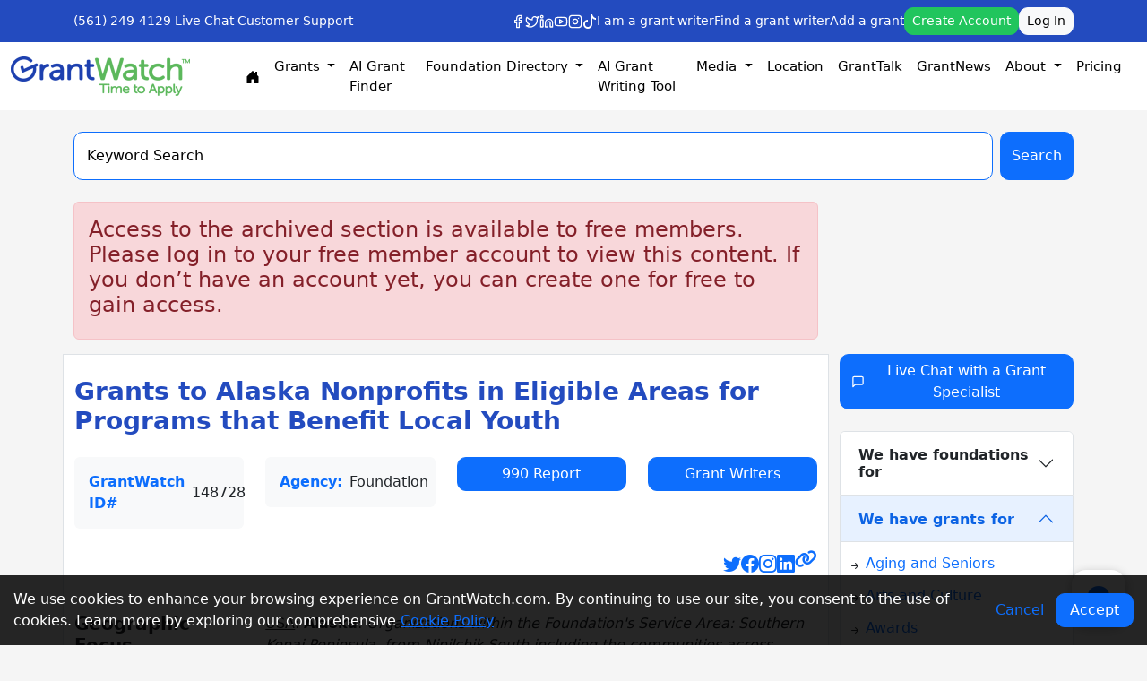

--- FILE ---
content_type: text/html; charset=UTF-8
request_url: https://www.grantwatch.com/grant/148728/modern-pages.css?v=1.0.2
body_size: 43596
content:
<!DOCTYPE html>
<!--[if lt IE 7]>      <html class="no-js lt-ie9 lt-ie8 lt-ie7" lang="en"> <![endif]-->
<!--[if IE 7]>         <html class="no-js lt-ie9 lt-ie8" lang="en"> <![endif]-->
<!--[if IE 8]>         <html class="no-js lt-ie9" lang="en"> <![endif]-->
<!--[if gt IE 8]><!--> <html class="no-js" lang="en"> <!--<![endif]-->
<link rel="stylesheet" href="modern-pages.css?v=1.0.2">

<head>
    
    <link rel="stylesheet" type="text/css"
        href="https://cdnjs.cloudflare.com/ajax/libs/font-awesome/6.1.2/css/all.min.css">
    <!-- <link rel="stylesheet" href="https://cdn.jsdelivr.net/npm/bootstrap-icons@1.5.0/font/bootstrap-icons.css" /> -->
    <!-- <script src="https://ajax.googleapis.com/ajax/libs/jquery/3.7.1/jquery.min.js"></script> -->
    <script src="https://www.google.com/recaptcha/api.js?render=6LeD7ZwUAAAAABU-XzbNK8mixDSJH5AEeYDhjD_R"></script>
    <script src="https://www.google.com/recaptcha/api.js" async defer></script>
        <base href="/">

    <style type="text/css">
        .bggrey {
            background-color: #f5f5f5;
        }

        .Zebra_DatePicker_Icon_Wrapper {
            width: 100% !important;
        }

        .calmaincontainer {
            margin: 40px auto;
            max-width: 1170px;
            width: 95%;
            background: #fff;
            border-radius: 5px;
            display: table;
        }

        .spritcal {
            background: url(newimg/calsprite.png) 0px 0px;
        }

        .lefbg {
            position: absolute;
            right: -6px;
            top: 0px;
            background: url(newimg/lefbg.jpg) repeat-y;
            width: 5px;
            bottom: 0px;
            height: 100%;
        }

        .calmainconthdng {
            background: url(newimg/headbg.jpg) repeat-x #205fac;
            font-size: 19px;
            color: #fff;
            border-radius: 5px 5px 0px 0px;
            padding: 10px 20px;
            margin: 0px;
        }

        .searchleftbox {
            float: left;
            width: 238px;
            left: 0px;
            border-right: 1px solid #f2f2f2;
            bottom: 0px;
            background: #fbfbfb;
            top: 0px;
            position: relative;
            min-height: 900px;
        }

        .wiplisting {
            margin: 0px;
            padding: 26px 0px 40px 0px;
            list-style: none;
            background: url(newimg/listbg.jpg) repeat-x 0px bottom #fff;
        }

        .wiplisting li {
            margin: 1px 0px 0px 0px;
            padding: 0px;
        }

        .wiplisting li a {
            color: #666666;
            text-decoration: none;
            font-size: 16px;
            padding: 10px 10px 10px 45px;
            display: block;
            background-color: #fff;
            border: 1px solid #fff;
            background-size: 20px 20px;
        }

        .icoround {
            width: 20px;
            height: 20px;
            position: absolute;
            left: 17px;
            background-position: 149px 1px;
        }

        .wiplisting li:hover a {
            background-color: #d0e0f4;
            color: #213761;
            border-color: #a6c7f0;
        }

        .wiplisting li:hover .icoround {
            width: 20px;
            height: 20px;
            background-position: 171px 1px;
        }

        .wiplisting li a.active {
            background-color: #d0e0f4;
            color: #213761;
            border-color: #a6c7f0;
        }

        .wiplisting li a.active .icoround {
            width: 20px;
            height: 20px;
            background-position: 171px 1px;
        }

        .fullmainlefser {
            float: left;
            width: 100%;
            clear: both;
            padding: 20px 9px 15px 10px;
        }

        .leftcallabb {
            display: block;
            clear: both;
            padding: 4px 0px;
        }

        .leftcallabb input {
            margin: 2.5px 6px 0px 0px;
            float: left;
            clear: both;
        }

        .leftcallabb span {
            font-weight: bold;
            color: #333;
            font-size: 12px;
        }

        .leffilmainb {
            float: left;
            width: 100%;
            clear: both;
        }

        .leffilb {
            float: left;
            width: 100%;
            clear: both;
        }

        .selfulldiv {
            float: left;
            width: 100%;
            margin: 6px 0px;
        }

        .selfullinp100 {
            float: left;
            width: 100%;
            padding: 7px 28px 7px 8px;
            font-size: 13px;
            font-style: italic;
            line-height: 1.25;
            color: #495057;
            background-color: #fff;
            background-clip: padding-box;
            border: 1px solid #cecece;
            border-radius: 4px;
            font-family: 'PT Sans', sans-serif;
            height: 34px;
        }

        .selfullinp100blue {
            color: #263882;
            font-style: normal;
        }

        .sersellefser {
            position: absolute;
            right: 10px;
            top: 10px;
        }

        .arrowsellefser {
            position: absolute;
            right: 5px;
            top: 14px;
        }

        .selfullinp100bluefill {
            color: #263882;
            font-style: normal;
            background: #f4f4f4;
        }

        .selpopupleft {
            display: block;
            position: absolute;
            left: 0px;
            width: 100%;
            top: 100%;
            border: 1px solid #e0e3e6;
            border-radius: 2px;
            box-shadow: 0px 0px 20px #e8ecf1;
            padding: 15px;
            background: #fff;
            margin-top: -10px;
            z-index: 10;
        }

        .selpopupleft label {
            float: left;
            width: 100%;
            font-size: 12px;
            color: #6b6a6a;
        }

        .selpopupleft .innerfilboxinp {
            margin-top: 6px;
        }

        .popartop {
            position: absolute;
            top: -10px;
            left: 50%;
            margin-left: -16px;
            width: 24px;
            height: 12px;
            background-position: 1px -28px;
        }

        .selpopupleft b {
            float: left;
            font-size: 16px;
            color: #333;
            padding: 7px 10% 0px 0%;
        }

        .innerfilboxinp82 {
            width: 82%;
            margin-right: 0%;
        }

        .fulldiv {
            float: left;
            clear: both;
            width: 100%;
        }

        .blackminus {
            background: url(newimg/calsprite.png);
            background-position: 227px 0px;
            width: 25px;
            height: 25px;
            position: absolute;
            right: 10px;
            top: -12px;
            cursor: pointer;
        }

        .blackplus {
            background: url(newimg/calsprite.png);
            background-position: 256px 0px;
            width: 25px;
            height: 25px;
            position: absolute;
            right: 10px;
            top: -12px;
            cursor: pointer;
        }

        .calrightfull {
            display: table;
            margin-left: 238px;
            padding: 30px 30px;
        }

        .calleftboxfull {
            float: left;
            width: 100%;
        }

        .callgfull {
            float: left;
            width: 100%;
            margin: 0px;
            list-style: none;
            padding: 0px;
            background: url(newimg/callbg.jpg) repeat-x #7a7c79;
            border-radius: 8px;
            border: 1px solid #868686;
        }

        .callgfull li {
            display: inline-block;
            position: relative;
        }

        .callgfull li a {
            color: #fff;
            font-size: 15px;
            text-decoration: none;
            padding: 10px 25.5px;
            display: inline-block;
            margin-right: 2px;
        }

        .callgfull li:hover a {
            background: #3b7dcd;
            border-radius: 8px;
            box-shadow: 6px 0px 9px #747477;
        }

        .callgfull li a.active {
            background: #3b7dcd;
            border-radius: 8px;
            box-shadow: 6px 0px 9px #747477;
        }

        .linkar {
            position: absolute;
            left: 50%;
            top: 99%;
            width: 21px;
            height: 9px;
            background-position: -28px -27px;
            margin-left: -10px;
            display: none;
        }

        .linkactive {
            display: block;
        }

        .callgfull li:hover .linkar {
            display: block;
        }

        .callistab {
            float: left;
            width: 100%;
            clear: both;
            padding: 28px 15px;
        }

        .callistabli {
            list-style: none;
            float: left;
            width: 100%;
            margin: 0px;
            padding: 0px;
            list-style: none;
            text-transform: uppercase;
        }

        .callistabli li {
            float: left;
            margin: 0px 1% 12px 1%;
        }

        .callistabli li a {
            position: relative;
            color: #7e7777;
            text-decoration: none;
            font-size: 13px;
            padding: 10px 30px 10px 50px;
            border: 1px solid #f2f3f5;
            border-bottom: 2px solid #ced1d4;
            border-radius: 2px;
            float: left;
            transition: .2s;
        }

        .callistabli li:hover a {
            color: #000000;
            transition: .2s;
            border-color: #9aa3ae;
            box-shadow: 0px 0px 25px #d2d8e0;
        }

        .callistabli li a.active {
            color: #000000;
            background: url(newimg/blackcolcal.png) no-repeat 20px 8px;
            transition: .2s;
            border-color: #9aa3ae;
            box-shadow: 0px 0px 25px #d2d8e0;
        }

        .calic {
            background-position: 102px 50px;
            width: 21px;
            height: 20px;
            display: inline-block;
            vertical-align: middle;
            position: absolute;
            left: 22px;
            top: 8px;
        }

        .callistabli li:hover .calic {
            background-position: 125px 50px;
        }

        .callistabli li a.active .calic {
            background-position: 125px 50px;
        }

        .leftarcl {
            position: absolute;
            cursor: pointer;
            left: 0px;
            top: 50%;
            margin-top: -12px;
            width: 16px;
            height: 16px;
            background-position: 0px 0px;
        }

        .rightarcl {
            position: absolute;
            cursor: pointer;
            right: 0px;
            top: 50%;
            margin-top: -12px;
            width: 16px;
            height: 16px;
            background-position: -14px 0px;
        }

        .calgrbfullmhdng {
            color: #4d7dd9;
            float: left;
            width: 100%;
            clear: both;
            margin: 0px;
            padding: 0px 0px 15px 0px;
            font-size: 22px;
            font-weight: normal;
            border-bottom: 1px solid #d7d7d7;
        }

        .calgrbfullmhdng a {
            font-size: 13px;
            color: #4d7dd9;
            float: right;
            margin-top: 10px;
        }

        .grmain {
            float: left;
            width: 100%;
            clear: both;
            padding-top: 30px;
        }

        .grbox {
            float: left;
            width: 30%;
            border-radius: 8px;
            box-shadow: 0px 0px 10px #ddd;
            min-height: 340px;
            margin: 0px 1.65% 15px 1.65%;
            border-top: 5px solid #b9ee55;
        }

        .greencal {
            position: absolute;
            right: 0px;
            top: 0px;
            background-color: #b9ee55;
            width: 28px;
            height: 26px;
        }

        .calgic {
            width: 24px;
            height: 20px;
            background-position: 283px 3px;
            float: left;
        }

        .grntdeadlb {
            font-size: 12px;
            color: #999999;
            float: right;
            padding-right: 38px;
            padding-top: 5px;
            padding-left: 10px;
            height: 2.5rem;
        }

        .grntdeadlb span {
            color: #4d7dd9;
        }

        .grnttextb {
            float: left;
            width: 100%;
            clear: both;
            padding: 15px 10px;
            font-size: 13px;
        }

        .grnttextb h2 {
            color: #3e77a9;
            margin: 0px;
            padding: 0px 0px 6px 0px;
            font-size: 15px;
            font-weight: normal;
        }

        .grnttextb h3 {
            color: #333;
            margin: 0px;
            padding: 0px 0px 8px 0px;
            font-size: 14.5px;
            font-weight: normal;
            min-height: 3.75rem;
        }

        .grnttextb p {
            color: #999;
            margin: 0px;
            padding: 0px;
            font-size: 13px;
            font-weight: normal;
            line-height: 20px;
            text-align: justify;
        }

        .grnttextb p .greentexthighlight,
        .greentexthighlight {
            color: #83c94b;
            font-size: 14.5px;
            display: block;
            padding-bottom: 4px;
        }

        .grntstbpx {
            float: left;
            clear: both;
            width: 100%;
            padding: 10px 0px 0px 0px;
        }

        .statusbt {
            float: left;
            padding: 8px 5px;
            width: 130px;
            text-transform: uppercase;
            background: #666962;
            border-radius: 3px;
            text-align: center;
            color: #fff;
            font-size: 11px;
            border: 1px solid #000000;
            background: url(newimg/stbg.jpg) repeat-x #4e504d;
        }

        .greditic {
            cursor: pointer;
            float: right;
            width: 20px;
            height: 20px;
            background-position: 100px 23px;
            float: right;
            margin: 6px 5px 6px 5px;
        }

        .grdelic {
            cursor: pointer;
            float: right;
            width: 20px;
            height: 20px;
            background-position: 76px 23px;
            float: right;
            margin: 6px 5px 6px 5px;
        }

        .grntesbox {
            float: left;
            width: 100%;
            clear: both;
            background: #fbfbfb;
            padding: 6px 10px;
            min-height: 70px;
            border-top: 1px solid #f1eeee;
            border-radius: 0px 0px 8px 8px;
        }

        .grntesbox h3 {
            margin: 0px;
            padding: 0px 0px 0px 0px;
            font-size: 13px;
            font-weight: normal;
            color: #333;
            font-weight: bold;
        }

        .grntesbox h3 p {
            font-size: 12px;
            color: #e06262;
            margin: 0px;
            padding: 3px 0px 0px 0px;
            font-weight: normal;
        }

        .notespop {
            top: 20px;
            display: none;
        }

        .notespop .popartop {
            left: 15px;
            margin: 0px;
        }

        .notespop p {
            font-size: 12px;
            color: #e06262;
            margin: 0px;
            padding: 0px;
            line-height: 18px;
        }

        .grntesbox:hover .notespop {
            display: block;
        }

        .statuspop {
            width: 152px;
            display: none;
            left: -12px;
            cursor: context-menu;
            padding: 5px 0px;
            border-color: #e6e6e6;
        }

        .statuspop .popartop {
            margin-left: -12px;
        }

        .statuspop ul {
            margin: 0px;
            padding: 0px;
            list-style: none;
        }

        .statuspop ul li {
            color: #333;
            padding: 10px;
            border-bottom: 1px solid #e4e2e2;
            cursor: pointer;
        }

        .statuspop ul li:last-child {
            border-bottom: 0px;
        }

        .adddeldtpopup {
            width: 210px;
            top: inherit;
            bottom: 100%;
            margin-bottom: 10px;
            background: #fbfbfb;
            left: inherit;
            right: -94px;
        }

        .adddeldtpopup .popartop {
            background-position: -145px -34px;
            top: inherit;
            bottom: -11px;
        }

        .gtwgreenbtn {
            cursor: pointer;
            border-radius: 3px;
            padding: 9px 12px;
            text-align: center;
            float: left;
            color: #fff;
            font-size: 11px;
            border: 1px solid #7bc549;
            background: url(newimg/greenbtnbg.jpg) repeat-x #7bc549;
        }

        .gtwgreenbtnfull {
            width: 100%;
        }

        .addnotepop {
            width: 220px;
            padding: 0px;
            left: 100%;
            top: 15px;
            background: #fbfbfb;
            margin-left: 12px;
        }

        .addnotepop h3 {
            color: #333333;
            font-size: 13px;
            font-weight: normal;
            background: #fff;
            margin: 0px;
            padding: 10px;
            border-bottom: 1px solid #e1e2e4;
            box-shadow: 0px 0px 20px #dee3e8;
        }

        .addnotepop .popartop {
            width: 15px;
            height: 22px;
            background-position: -173px -28px;
            top: 56px;
            left: 0px;
            margin-left: -12px;
        }

        .textareaclasmain {
            padding: 15px;
            float: left;
            width: 100%;
            clear: both;
        }

        .textareaclas {
            resize: none;
            height: 100px;
            overflow-y: auto;
            border-radius: 0px;
        }

        .hgtag {
            height: 4rem;
        }

        .positionrel {
            position: relative;
        }

        .curp {
            cursor: context-menu;
        }

        .curpointer {
            cursor: pointer;
        }

        .textnormal {
            font-style: normal;
        }

        .bluecol {
            color: #263882;
        }

        .font14 {
            font-size: 13px;
        }

        .text-cen {
            text-align: center;
        }

        .greycol {
            color: #6a6a6a;
        }

        .mbtm10 {
            margin-bottom: 10px;
        }

        .pdleeft10 {
            padding-left: 10px;
        }

        .mtpbt5 {
            margin-top: 5px;
            margin-bottom: 5px;
        }

        .mbtop5 {
            margin-top: 5px;
        }

        .mbtop10 {
            margin-top: 10px;
        }

        .mbtm8 {
            margin-bottom: 8px;
        }

        .floatnone {
            float: none;
        }

        .textcenb {
            text-align: center;
        }

        .ddlinedtgwhmdetnew h3 {
            font-size: 18px;
            padding-left: 0px;
        }

        .button990 {
            width: 100%;
            margin: 0px 2px;
            font-weight: bold;
            cursor: pointer;
            padding: 4px 16px;
            text-align: center;
            float: left;
            font-size: 14px;
            min-width: 110px;
        }

        .button990:hover {
            color: #fff;
        }

        .modal-header {
            /* background: #0052b0!important; */
        }

        .modal-content {
            border-color: #0052b0 !important;
        }

        .ItemBox {
            margin-bottom: 30px;
            border-style: solid;
            border-width: 1px;
            border-color: #e9eaec;
            padding: 10px;
            background: #f5f9fc;
            border-radius: 4px;
        }

        .itemBox>h5 a {
            display: block;
        }

        .panel-body {
            padding: 20px;
        }

        .onlilbortopbl {
            border: 1px solid #7bc549;
            border-top: 5px solid #7bc549;
            padding: 15px;
            background: #f5f9fc;
        }

        .signuprtheading {
            background-color: #f5f9fc;
            border-radius: 5px;
        }

        .pb-25 {
            padding-bottom: 25px !important;
        }

        @media screen and (min-device-width: 1200px) and (max-device-width: 1600px) {
            .gwhsermainbartextb {
                width: 75% !important;
            }

            .gwserfbt {
                width: 23% !important;
            }
        }

        .leftBar {
            padding: 20px;
            padding-right: 30px !important;
        }

        .pt-10 {
            padding: 10px;
        }

        .greenBorder {
            border-style: solid;
            border-width: 1px;
            border-color: #7bc549;
            padding: 0 25px 25px 35px;
            border-radius: 5px;
        }

        th {
            text-align: right;
        }

        td {
            text-align: right;
        }

        .grntdetboxmainlst .ddlinedtgwhmdetold h3 {
            padding: 0px;
        }

        .ddlinedtgwhmdetold {
            padding: 0px;
        }

        .ddlinedtgwhmdetnew {
            background: #ffff;
            border: none;
            padding-top: 0 !important;
        }

        .textGreen {
            font-weight: bold;
            color: #7bc549;
        }

        .paymentgreenbtnsignbin2 {
            width: 100%
        }

        .lightBlueClr {
            color: #808080;
            font-size: 16px;
            font-weight: bold;
        }

        .officialHeading {
            padding-left: 10px;
            font-size: 28px;
            font-weight: bold;
            color: #234BBF;
        }

        .shareButtonsSmall {
            padding: 2px;
            padding-right: 5px;
            padding-left: 5px;
            background: #e0e8f5;
            color: #234BBF;
            border-radius: 50%;
            border-style: none;
            font-size: 14px;
        }

        .shareButtonsSmall2 {
            background: #234BBF !important;
            color: white !important;
        }

        .categorySide {
            padding: 2px;
            text-align: center;
            color: #234BBF;
        }

        .iconText {
            font-size: 14px;
        }

        .iconText2 {
            font-size: 10px;
        }

        .verticalBottom {
            vertical-align: bottom;
        }

        .paddingTop {
            padding-top: 10px;
        }

        .lineHeight {
            line-height: 1.5 !important;
        }

        body {
            line-height: 1.5 !important;
        }

        @media screen and (max-width: 650px) {

            .officialHeading {
                font-size: 20px;
            }

            .lightBlueClr {
                font-size: 16px;
            }

            #id-mobile {
                display: block;
            }

            .head-containers {
                margin-right: 0px;
            }

            .button990 {
                margin-top: 10px;
            }

            #id-desktop {
                display: none;
            }

            .grntdetboxmainlst {
                padding: 0;
            }

            #desc-heading1 {
                display: none;
            }

            #desc-heading2 {
                display: block;
            }

            .gd-top {

                padding-top: 10px
            }

            .pb-25 {
                padding-bottom: 0 !important;
            }

            .leftBar {
                padding-bottom: 5px;
            }

            .ItemBox {
                margin-bottom: 15px;
            }

            .shareBtns {
                text-align: center;
                margin-top: 10px;
                margin-left: 0px;
            }
        }

        .shareBtns a {
            padding: 2px 6px;
        }

        @media screen and (min-width: 650px) {
            .pb-25 {
                padding-bottom: 25px;
            }

            #id-mobile {
                display: none;
            }

            #id-desktop {
                display: block;
            }

            .head-containers {
                margin-right: 10px;
            }

            #desc-heading1 {
                display: block;
            }

            #desc-heading2 {
                display: none;
            }

            .gd-top {
                padding-top: 20px
            }
        }

        #hireBtn {
            width: 100%;
        }

        .blueHeading {
            font-weight: bold;
        }

        .seeMoreColor {
            color: #234BBF;
        }

        .textBlue {
            color: #808080;
            font-weight: bold;
        }

        .seeMore {
            margin-bottom: 0 !important;
            border-bottom: none;
            text-align: left;
            padding-top: 4px !important;
            padding-bottom: 4px !important;
        }

        .textRight {
            text-align: right !important;
        }

        .CTASection {
            padding: 10px !important;
        }

        .webLink {
            color: #234BBF !important;
        }

        .CTASection2 {
            padding: 0 !important;
        }

        .pt-20 {
            padding-top: 20px;
        }

        .pb-10 {
            padding-bottom: 10px;
        }

        .pb-20 {
            padding-bottom: 20px;
        }

        .gwhsermainbar {
            width: 100%;
        }

        a {
            word-wrap: break-word;
        }

        .left-title {
            padding-top: 10px;
        }

        #more {
            display: none;
        }

        @media print {
            a[href]:after {
                content: none !important;
            }
        }

        .grecaptcha-badge {
            display: none !important;
        }
    </style>
</head>
<link rel="canonical" href="https://www.grantwatch.com/grant/148728/modern-pages.css" title="search details" />



<head>
    <title>Grants to Alaska Nonprofits in Eligible Areas for Programs that Benefit Local Youth</title>
<meta name="description" content="Grants to Alaska nonprofit organizations, government units, schools, and tribes in eligible areas for programs and projects that benefit local youth. Preference">   
<meta name="keywords" content="Grants for Nonprofits">
<meta name="msvalidate.01" content="CB6137B25E6D0ED71350DBFC818C6831" />
<meta name="p:domain_verify" content="330dfaf45f674c269f600f4e00b796a3"/>
<meta http-equiv="Content-Type" content="text/html; charset=UTF-8" /> 
<meta name="viewport" content="width=device-width, initial-scale=1.0">
<link rel="shortcut icon" type="image/png" href="/gw/img/favicon.png"/> 
<meta name="google-site-verification" content="Ct3l0XOrnzuw2Qzs-Wq2dXms2FvYRUZmf4b7KIP-SoM" />
<meta http-equiv="Cache-Control" content="no-cache">
<meta http-equiv="Pragma" content="no-cache">
<meta http-equiv="expires" content="Thu, 5 Sep 2017 05:00:00 GMT">
<link rel="image_src" href="https://www.grantwatch.com/images/GrantWatch.jpg?ver=1" />
<meta name="twitter:card" content="GrantWatch" />
<meta name="twitter:site" content="https://www.grantwatch.com" />
<meta name="twitter:creator" content="@Libby Hikind" />
<meta name="twitter:title" content="Grants to Alaska Nonprofits in Eligible Areas for Programs that Benefit Local Youth"> 
<meta name="twitter:description" content="Grants to Alaska nonprofit organizations, government units, schools, and tribes in eligible areas for programs and projects that benefit local youth. Preference">
<meta name="twitter:image" content="https://www.grantwatch.com/images/GrantWatch.jpg?ver=1"> 
<meta property="og:type" content="website">
<meta property="og:url" content="https://www.grantwatch.com/grant/148728/modern-pages.css?v=1.0.2" />
<meta property="og:title" content="Grants to Alaska Nonprofits in Eligible Areas for Programs that Benefit Local Youth" />
<meta property="og:description" content="Grants to Alaska nonprofit organizations, government units, schools, and tribes in eligible areas for programs and projects that benefit local youth. Preference" />
<meta property="og:image:alt" content="Grants for Nonprofits - GrantWatch" />
<meta property="og:site_name" content="https://www.grantwatch.com"> 
<meta property="og:image:Width" content="1200" />
<meta property="og:image:Height" content="630" />
<meta property="fb:app_id" content="1623821244497170" />
<meta itemprop="name" content="Grants to Alaska Nonprofits in Eligible Areas for Programs that Benefit Local Youth">
<meta itemprop="description" content="Grants to Alaska nonprofit organizations, government units, schools, and tribes in eligible areas for programs and projects that benefit local youth. Preference"> 
	<!-- og Meta Tag  --> 

<meta property="og:image" content="https://www.grantwatch.com/images/GrantWatch.jpg?ver=1" /> 	  
	<meta prefix="og: http://ogp.me/ns#" property="og:image" content="https://www.grantwatch.com/images/GrantWatch.jpg?ver=1" />
	<meta prefix="og: http://ogp.me/ns#" property="og:image:secure_url" content="https://www.grantwatch.com/images/GrantWatch.jpg?ver=1" />
	<meta prefix="og: http://ogp.me/ns#" property="og:image:type" content="image/png" />
	<meta prefix="og: http://ogp.me/ns#" property="og:image:width" />
	<meta prefix="og: http://ogp.me/ns#" property="og:image:height" />        <meta itemprop="name" content="Grants for Nonprofits - GrantWatch">
    <meta itemprop="description" content="Grants to Alaska nonprofit organizations, government units, schools, and tribes in eligible areas for programs and projects that benefit local youth. Preference">
    <meta itemprop="image" content="https://www.grantwatch.com/img/site/all.png">
    <!-- <meta charset="UTF-8">
    <meta name="viewport" content="width=device-width, initial-scale=1.0">
    <title>GrantWatch - Find Grants for Nonprofits, Small Businesses, and Individuals</title> -->
    <!-- <script type="module" crossorigin="" src="js/new_design_home.js"></script> -->
    <script src="https://ajax.googleapis.com/ajax/libs/jquery/3.5.1/jquery.min.js"></script>

    <script src="https://cdn.jsdelivr.net/npm/bootstrap@5.2.3/dist/js/bootstrap.bundle.min.js"
        integrity="sha384-kenU1KFdBIe4zVF0s0G1M5b4hcpxyD9F7jL+jjXkk+Q2h455rYXK/7HAuoJl+0I4"
        crossorigin="anonymous"></script>
    <link rel="stylesheet" crossorigin="" href="/css/new_design.css?v=1.0.0">
    <link rel="stylesheet" href="https://cdn.jsdelivr.net/npm/bootstrap-icons@1.11.3/font/bootstrap-icons.css">
    <style>
        .carousel-control-prev-icon,
        .carousel-control-next-icon {
            filter: invert(35%) sepia(90%) saturate(500%) hue-rotate(180deg);
            /* turns white icon blue */
        }

        hr {
            opacity: 0.12;
        }

        .link-underline-hover {
            text-decoration: none;
        }

        .link-underline-hover:hover {
            text-decoration: underline;
        }

        .gwserrightimbox {
            overflow: hidden;
            border: 1px solid #e2e9f2;
            margin-top: 20px;
            background: #fff;
            border-top: 5px solid #1d3c61;
            padding: 10px 15px;
        }

        .form-select,
        .form-control,
        .btn {
            border-radius: 10px !important;
        }

        @media only screen and (max-width: 768px) { /* Bootstrap's "xs" breakpoint */
            #navbarMenuList {
                max-height: 220px;
                overflow-y: auto; /* auto shows scrollbar only when needed */
            }
            #accountDropdownList {
                max-height: 200px;
                overflow-y: auto; /* auto shows scrollbar only when needed */
            }
        }

        @media print {
            .hidden-print, .grecaptcha-badge {
                display: none !important;
            }
        }
    </style>

    <meta name="facebook-domain-verification" content="taq4b56mzehvsrhvnmi5trxfb0mz50" />
    <!-- Google tag (gtag.js) -->
    <script async src="https://www.googletagmanager.com/gtag/js?id=G-ELM8FBEVJ7"></script>
    <script>
        window.dataLayer = window.dataLayer || [];
        function gtag() { dataLayer.push(arguments); }
        gtag('js', new Date());

        gtag('config', 'G-ELM8FBEVJ7');
    </script>


    <!-- Event snippet for Purchase $22 Weekly conversion page  
    <script> gtag('event', 'conversion', { 'send_to': 'AW-873146201/g92gCLj0i4UbENnOrKAD', 'value': 22.0, 'currency': 'USD', 'transaction_id': '' }); </script>

    <!-- Event snippet for Purchase $49 Monthly conversion page  
    <script> gtag('event', 'conversion', { 'send_to': 'AW-873146201/oRyMCMTR_IQbENnOrKAD', 'value': 49.0, 'currency': 'USD', 'transaction_id': '' }); </script>
    
    <!-- Event snippet for Purchase $100 Quarterly conversion page  
    <script> gtag('event', 'conversion', { 'send_to': 'AW-873146201/wO0YCIOB-4QbENnOrKAD', 'value': 100.0, 'currency': 'USD', 'transaction_id': '' }); </script>

    <!-- Event snippet for Purchase $249 Annually conversion page  
    <script> gtag('event', 'conversion', { 'send_to': 'AW-873146201/t2YFCNyP-4QbENnOrKAD', 'value': 249.0, 'currency': 'USD', 'transaction_id': '' }); </script>

    <!-- Google Tag Manager -->
    <script>(function (w, d, s, l, i) {
            w[l] = w[l] || []; w[l].push({
                'gtm.start':
                    new Date().getTime(), event: 'gtm.js'
            }); var f = d.getElementsByTagName(s)[0],
                j = d.createElement(s), dl = l != 'dataLayer' ? '&l=' + l : ''; j.async = true; j.src =
                    'https://www.googletagmanager.com/gtm.js?id=' + i + dl; f.parentNode.insertBefore(j, f);
        })(window, document, 'script', 'dataLayer', 'GTM-PT8VJP');</script>
    <!-- End Google Tag Manager -->

    <!-- Flatpickr CSS -->
    <link rel="stylesheet" href="https://cdn.jsdelivr.net/npm/flatpickr/dist/flatpickr.min.css">
    <!-- Flatpickr JS -->
    <script src="https://cdn.jsdelivr.net/npm/flatpickr"></script>


    <!-- GrantWatch Schema -->
    <script type="application/ld+json">
        {
            "@context": "https://schema.org",
            "@type": "Organization",
            "name": "GrantWatch",
            "alternateName": "Grant Watch",
            "url": "https://www.grantwatch.com",
            "logo": "https://www.grantwatch.com/gw/img/grantwatch.jpg",
            "description": "GrantWatch is the leading source for nonprofit and small business grants. Discover active funding opportunities from foundations, corporations, federal and state government.",
            "contactPoint": {
                "@type": "ContactPoint",
                "telephone": "+1-561-249-4129",
                "contactType": "Customer Support",
                "areaServed": "US",
                "availableLanguage": "English"
            },
            "sameAs": [
                "https://www.facebook.com/GrantWatch",
                "https://twitter.com/grantwatch",
                "https://www.linkedin.com/company/grantwatch",
                "https://www.instagram.com/grantwatch"
            ]
        }
    </script>

    <script type="application/ld+json">
        {
            "@context": "https://schema.org",
            "@type": "WebSite",
            "name": "GrantWatch",
            "url": "https://www.grantwatch.com/",
            "potentialAction": {
                "@type": "SearchAction",
                "target": "https://www.grantwatch.com/grant-search.php?keyword={search_term_string}",
                "query-input": "required name=search_term_string"
            }
        }
    </script>
    <script type="application/ld+json">
        {
            "@context": "https://schema.org",
            "@type": "FAQPage",
            "mainEntity": [
                {
                    "@type": "Question",
                    "name": "What is GrantWatch?",
                    "acceptedAnswer": {
                        "@type": "Answer",
                        "text": "GrantWatch is a platform that lists current funding opportunities for nonprofits, small businesses, and individuals."
                    }
                },
                {
                    "@type": "Question",
                    "name": "Do I need a subscription?",
                    "acceptedAnswer": {
                        "@type": "Answer",
                        "text": "Yes, full access to detailed grant listings requires a subscription."
                    }
                }
            ]
        }
    </script>

</head>
<body class="bggrey">
    <div class="hidden-print">
         
<!-- Google Tag Manager (noscript) -->
<noscript><iframe src="https://www.googletagmanager.com/ns.html?id=GTM-PT8VJP"
height="0" width="0" style="display:none;visibility:hidden"></iframe></noscript>
<!-- End Google Tag Manager (noscript) -->
         <style>
    .nav-link {
        color: black;
    }

    #navbarSupportedContent .inpsergwdtabcel {
        width: 100px;
        max-height: 300px;
        overflow-y: scroll;
    }

    #navbarMenuListMobile {
        overflow-y: scroll;
    }

    .grntwsignbin2ndoptinpser button {
        display: none;
    }

    .navbar-nav {
        font-size: 15px !important;
        /* display: flex;
        flex-wrap: wrap; */
        justify-content: center;
    }

    @media and screen (max-width: 1200px) {

        /* .navbar-nav .nav-break {
            flex-basis: 100%;
            width: 100%;
            display: flex;
            justify-content: center;
        } */
        .navbar-collapse {
            flex-basis: 100%;
            width: 100%;
            display: flex;
            justify-content: center;
        }

    }

    @media only screen and (max-width: 768px) {
        #navbarMenuList {
            width: 100%;
            flex-wrap: wrap;
        }

        .nav-item {
            padding: 5px;
        }
    }

    .navbar-collapse {
        flex-wrap: wrap;
        max-width: 1200px;
        display: flex;
        justify-content: center;
    }
</style>

<style>
    /* Mobile-specific styling for dropdown menus */
    @media (max-width: 991.98px) {

        /* Grid layout for mobile navigation */
        .mobile-nav-grid {
            display: grid;
            grid-template-columns: repeat(2, 1fr);
            gap: 0;
            width: 100%;
        }

        .mobile-nav-grid .nav-item {
            width: 100%;
        }

        #navbarMenuListMobile .dropdown-menu {
            max-height: 150px;
            overflow-y: auto;
            border: none;
            box-shadow: none;
            background-color: #f8f9fa;
            padding-left: 1rem;
        }

        #navbarMenuListMobile .nav-item {
            border-bottom: 1px solid rgba(0, 0, 0, 0.05);
        }

        #navbarMenuListMobile .nav-link {
            padding: 0.75rem 1rem;
        }

        #navbarMenuListMobile .dropdown-item {
            padding: 0.65rem 1rem;
            font-size: 0.95rem;
        }
    }
</style>

<header class="sticky-top ">
    <div class="bg-primary py-2" style="background-color: #234BBF !important;">
        <div class="container">
            <div class="row align-items-center">
                <div class="col-auto">
                    <div class="d-flex align-items-center gap-3 text-white">
                        <a href="tel:5612494129" class="text-white text-decoration-none small">(561) 249-4129</a>
                        <a onclick="window.open('https://www.grantwatch.com/mibew/chat?locale=en', 'manage','directories=no,scrollbars=yes,height=500,width=650,location=no,menubar=no,status=no,toolbar=no');"
                            href="javascript:void(0);"
                            class="text-white text-decoration-none small d-none d-md-flex align-items-center">
                            <i class="lucide-message-circle me-1"></i>
                            Live Chat
                        </a>
                        <a href="/contact-us.php"
                            class="text-white text-decoration-none small d-none d-md-flex align-items-center">
                            <i class="lucide-mail me-1"></i>
                            Customer Support
                        </a>
                    </div>
                </div>

                <div class="col-auto ms-auto">
                    <div class="row align-items-center gy-3">
                        <div class="col-12 col-lg d-flex flex-wrap align-items-center justify-content-between gap-3">

                            <!-- Social icons -->
                            <div class="d-flex flex-wrap align-items-center gap-3">
                                <a href="https://www.facebook.com/pages/GrantWatch/162625900556850"
                                    aria-label="GrantWatch Facebook" target="_blank" class="text-white">
                                    <svg xmlns="http://www.w3.org/2000/svg" width="16" height="16" viewBox="0 0 24 24"
                                        fill="none" stroke="currentColor" stroke-width="2" stroke-linecap="round"
                                        stroke-linejoin="round" class="lucide lucide-facebook ">
                                        <path d="M18 2h-3a5 5 0 0 0-5 5v3H7v4h3v8h4v-8h3l1-4h-4V7a1 1 0 0 1 1-1h3z">
                                        </path>
                                    </svg>
                                </a>
                                <a href="https://twitter.com/GrantWatch" aria-label="GrantWatch Twitter" target="_blank"
                                    class="text-white">
                                    <svg xmlns="http://www.w3.org/2000/svg" width="16" height="16" viewBox="0 0 24 24"
                                        fill="none" stroke="currentColor" stroke-width="2" stroke-linecap="round"
                                        stroke-linejoin="round" class="lucide lucide-twitter ">
                                        <path
                                            d="M22 4s-.7 2.1-2 3.4c1.6 10-9.4 17.3-18 11.6 2.2.1 4.4-.6 6-2C3 15.5.5 9.6 3 5c2.2 2.6 5.6 4.1 9 4-.9-4.2 4-6.6 7-3.8 1.1 0 3-1.2 3-1.2z">
                                        </path>
                                    </svg>
                                </a>
                                <a href="https://www.linkedin.com/company/grantwatch-com"
                                    aria-label="GrantWatch LinkedIn" target="_blank" class="text-white">
                                    <svg xmlns="http://www.w3.org/2000/svg" width="16" height="16" viewBox="0 0 24 24"
                                        fill="none" stroke="currentColor" stroke-width="2" stroke-linecap="round"
                                        stroke-linejoin="round" class="lucide lucide-linkedin ">
                                        <path
                                            d="M16 8a6 6 0 0 1 6 6v7h-4v-7a2 2 0 0 0-2-2 2 2 0 0 0-2 2v7h-4v-7a6 6 0 0 1 6-6z">
                                        </path>
                                        <rect width="4" height="12" x="2" y="9"></rect>
                                        <circle cx="4" cy="4" r="2"></circle>
                                    </svg>
                                </a>
                                <a href="https://www.youtube.com/channel/UC8YAavtZreMRWx67Zkt-Kkg"
                                    aria-label="GrantWatch YouTube" target="_blank" class="text-white">
                                    <svg xmlns="http://www.w3.org/2000/svg" width="16" height="16" viewBox="0 0 24 24"
                                        fill="none" stroke="currentColor" stroke-width="2" stroke-linecap="round"
                                        stroke-linejoin="round" class="lucide lucide-youtube ">
                                        <path
                                            d="M2.5 17a24.12 24.12 0 0 1 0-10 2 2 0 0 1 1.4-1.4 49.56 49.56 0 0 1 16.2 0A2 2 0 0 1 21.5 7a24.12 24.12 0 0 1 0 10 2 2 0 0 1-1.4 1.4 49.55 49.55 0 0 1-16.2 0A2 2 0 0 1 2.5 17">
                                        </path>
                                        <path d="m10 15 5-3-5-3z"></path>
                                    </svg>
                                </a>
                                <a href="https://www.instagram.com/grantswatch/" aria-label="GrantWatch Instagram"
                                    target="_blank" class="text-white">
                                    <svg xmlns="http://www.w3.org/2000/svg" width="16" height="16" viewBox="0 0 24 24"
                                        fill="none" stroke="currentColor" stroke-width="2" stroke-linecap="round"
                                        stroke-linejoin="round" class="lucide lucide-instagram ">
                                        <rect width="20" height="20" x="2" y="2" rx="5" ry="5"></rect>
                                        <path d="M16 11.37A4 4 0 1 1 12.63 8 4 4 0 0 1 16 11.37z"></path>
                                        <line x1="17.5" x2="17.51" y1="6.5" y2="6.5"></line>
                                    </svg>
                                </a>
                                <a href="https://www.tiktok.com/@grantwatch_" aria-label="GrantWatch TikTok"
                                    target="_blank" class="text-white">
                                    <svg xmlns="http://www.w3.org/2000/svg" width="16" height="16" fill="currentColor"
                                        class="bi bi-tiktok" viewBox="0 0 16 16">
                                        <path
                                            d="M9 0h1.98c.144.715.54 1.617 1.235 2.512C12.895 3.389 13.797 4 15 4v2c-1.753 0-3.07-.814-4-1.829V11a5 5 0 1 1-5-5v2a3 3 0 1 0 3 3z" />
                                    </svg>
                                </a>
                            </div>

                            <!-- Text links -->
                            <div class="d-none d-lg-flex gap-3 small">
                                <a href="https://grantwriterteam.com/" class="text-white text-decoration-none"
                                    target="_blank">I am a grant writer</a>
                                <a href="https://www.grantwriterteam.com/" class="text-white text-decoration-none"
                                    target="_blank">Find a grant writer</a>
                                <a href="/add-a-grant.php" class="text-white text-decoration-none" target="_blank">Add a
                                    grant</a>
                            </div>

                            <!-- Buttons (desktop inline, mobile second line) -->
                                                            <div class="d-flex gap-3 align-items-center flex-wrap">
                                    <a class="btn btn-sm btn-success" href="/join-login.php">Create Account</a>
                                    <a class="btn btn-sm btn-light" href="/join-login.php?vw=login">Log In</a>
                                </div>
                                                    </div>

                        <!-- Mobile-only text links
                        <div class="col-12 d-flex d-lg-none flex-wrap gap-3 small justify-content-center">
                            <a href="https://grantwriterteam.com/" class="text-white text-decoration-none"
                                target="_blank">I am a grant writer</a>
                            <a href="https://www.grantwriterteam.com/" class="text-white text-decoration-none"
                                target="_blank">Find a grant writer</a>
                            <a href="/add-a-grant.php" class="text-white text-decoration-none" target="_blank">Add a
                                grant</a>
                        </div> -->
                    </div>

                </div>
            </div>
        </div>
    </div>
        <nav class="navbar navbar-expand-lg navbar-light bg-white">
        <div class="container-fluid" style="justify-content: center;">
            <a class="navbar-brand" href="https://www.GrantWatch.com" aria-label="GrantWatch">
                <div class="align-items-center">
                                            <img src="/images/gw_logo.png?ver=1.1.2" style="width: 200px;"
                            alt="The grant search that gets results. R: www.GrantWatch.com">
                                    </div>
            </a>
            <button class="navbar-toggler" type="button" data-bs-toggle="collapse"
                data-bs-target="#navbarSupportedContent" aria-controls="navbarSupportedContent" aria-expanded="false"
                aria-label="Toggle navigation"><span class="navbar-toggler-icon"></span></button>
            <div class="collapse navbar-collapse" style="justify-content: start; margin-left: 3%;" id="navbarSupportedContent">
                <!-- Desktop Navigation (hidden on mobile) -->
                <ul class="navbar-nav mb-2 mb-lg-0 me-2 d-none d-lg-flex" id="navbarMenuListDesktop">
                    <li class="nav-item nav-break d-flex align-items-center">
                        <a href="https://grantwatch.com" class="nav-link">
                            <svg xmlns="http://www.w3.org/2000/svg" width="16" height="16" fill="currentColor"
                                class="bi bi-house-door-fill" viewBox="0 0 16 16">
                                <path
                                    d="M6.5 14.5v-3.505c0-.245.25-.495.5-.495h2c.25 0 .5.25.5.5v3.5a.5.5 0 0 0 .5.5h4a.5.5 0 0 0 .5-.5v-7a.5.5 0 0 0-.146-.354L13 5.793V2.5a.5.5 0 0 0-.5-.5h-1a.5.5 0 0 0-.5.5v1.293L8.354 1.146a.5.5 0 0 0-.708 0l-6 6A.5.5 0 0 0 1.5 7.5v7a.5.5 0 0 0 .5.5h4a.5.5 0 0 0 .5-.5" />
                            </svg>
                        </a>
                    </li>

                    
                    <li class="nav-item nav-break dropdown">
                        <a class="nav-link dropdown-toggle" href="#" id="grantsDropdownDesktop" role="button"
                            data-bs-toggle="dropdown" aria-expanded="false">
                            Grants
                        </a>
                        <ul class="dropdown-menu" aria-labelledby="grantsDropdownDesktop">
                            <li><a class="dropdown-item" href="/grant-search.php">Search for Grants</a></li>
                            <li><a class="dropdown-item" href="/all-locations.php">Search by Location</a></li>
                            <li><a class="dropdown-item" href="/all-categories.php">Search by Category</a></li>
                            <li><a class="dropdown-item" href="/foundation-grants.php">Foundation Grants</a></li>
                            <li><a class="dropdown-item" href="/corporation-grants.php">Corporate Grants</a></li>
                            <li><a class="dropdown-item" href="/federal-grants.php">Federal Grants</a></li>
                            <li><a class="dropdown-item" href="/state-grants.php">State Grants</a></li>
                            <li><a class="dropdown-item" href="/local-grants.php">Local Grants</a></li>
                            <li><a class="dropdown-item" href="/new-grants.php">New Grants</a></li>
                            <li><a class="dropdown-item" href="/all-grants.php">All Grants</a></li>
                        </ul>
                    </li>

                                            <li class="nav-item"><a href="/grant-search.php" class="nav-link">AI Grant Finder</a></li>
                    
                    <li class="nav-item nav-break dropdown">
                        <a class="nav-link dropdown-toggle" href="#" role="button" data-bs-toggle="dropdown"
                            aria-expanded="false">
                            Foundation Directory
                        </a>
                        <ul class="dropdown-menu">
                            <li><a class="dropdown-item" href="/foundations-search.php"
                                    aria-label="Foundation Search">Foundation Search</a></li>
                            <li>
                                <a class="dropdown-item" href="/recipient-search.php" aria-label="Recipients Search">
                                    Grant Recipients Search
                                </a>
                            </li>
                        </ul>
                    </li>

                    <li class="nav-item nav-break"><a href="/ai-grant-writing-tool.php" class="nav-link">AI Grant
                            Writing Tool</a>
                    </li>

                    <li class="nav-item nav-break dropdown">
                        <a class="nav-link dropdown-toggle" href="#" role="button" data-bs-toggle="dropdown"
                            aria-expanded="false">
                            Media
                        </a>
                        <ul class="dropdown-menu">
                            <li><a class="dropdown-item" href="/media.php" aria-label="TV Interviews">TV Interviews</a>
                            </li>
                            <li>
                                <a class="dropdown-item" href="/podcast-and-radio.php" aria-label="Podcast and Radio">
                                    Podcast &amp; Radio
                                </a>
                            </li>
                            <li>
                                <a class="dropdown-item" href="/articles.php" aria-label="Articles">Articles</a>
                            </li>

                            <li>
                                <a class="dropdown-item" href="/press-releases.php" aria-label="Press Releases">Press
                                    Releases</a>
                            </li>
                            <li>
                                <a class="dropdown-item" href="/media-inquiries.php"
                                    aria-label="Inquiries and Speaking Engagements">
                                    Inquiries &amp; Speaking Engagements
                                </a>
                            </li>
                            <li>
                                <a class="dropdown-item" href="/on-the-road.php"
                                    aria-label="On The Road With GrantWatch">On The Road With GrantWatch</a>
                            </li>

                            <li><a class="dropdown-item" href="/special-deals.php" aria-label="Special Deals">Special
                                    Deals</a></li>
                        </ul>
                    </li>

                    <li class="nav-item nav-break"><a href="/all-locations.php" class="nav-link">Location</a></li>

                    <li class="nav-item nav-break"><a href="https://www.grantwatch.com/granttalk/"
                            class="nav-link">GrantTalk</a>
                    </li>
                    <li class="nav-item nav-break"><a href="https://www.grantwatch.com/grantnews/"
                            class="nav-link">GrantNews</a>
                    </li>

                    <li class="nav-item nav-break dropdown">
                        <a class="nav-link dropdown-toggle" href="#" id="aboutDropdownDesktop" role="button"
                            data-bs-toggle="dropdown" aria-expanded="false" aria-label="About">
                            About
                        </a>
                        <ul class="dropdown-menu" aria-labelledby="aboutDropdownDesktop">
                            <li>
                                <a class="dropdown-item" href="/about.php" aria-label="FAQS">FAQS</a>
                            </li>
                            <li>
                                <a class="dropdown-item" href="/testimonials.php"
                                    aria-label="Testimonials">Testimonials</a>
                            </li>
                            <li>
                                <a class="dropdown-item" href="/about-libby-hikind.php"
                                    aria-label="About our founder">About Our Founder</a>
                            </li>
                            <li>
                                <a class="dropdown-item" href="/book" aria-label="Queen of Grants">Book: The Queen of
                                    Grants</a>
                            </li>
                            <li>
                                <a class="dropdown-item" href="/is-grantwatch-worth-it.php"
                                    aria-label="GrantWatch Features">GrantWatch Features</a>
                            </li>
                            <li>
                                <a class="dropdown-item" href="/contact-us.php"
                                    aria-label="Contact Customer Support (opens in a new tab)">Contact Us</a>
                            </li>
                        </ul>
                    </li>

                    <li class="nav-item nav-break">
                        <a class="nav-link" href="/plans.php">Pricing</a>
                    </li>
                </ul>

                <!-- Mobile Navigation (hidden on desktop) -->
                <div class="d-lg-none w-100" id="navbarMenuListMobileContainer">

                    <div class="d-flex align-items-center justify-content-center my-3">
                        <a href="https://grantwatch.com" class="nav-link">
                            <svg xmlns="http://www.w3.org/2000/svg" width="16" height="16" fill="currentColor"
                                class="bi bi-house-door-fill" viewBox="0 0 16 16">
                                <path
                                    d="M6.5 14.5v-3.505c0-.245.25-.495.5-.495h2c.25 0 .5.25.5.5v3.5a.5.5 0 0 0 .5.5h4a.5.5 0 0 0 .5-.5v-7a.5.5 0 0 0-.146-.354L13 5.793V2.5a.5.5 0 0 0-.5-.5h-1a.5.5 0 0 0-.5.5v1.293L8.354 1.146a.5.5 0 0 0-.708 0l-6 6A.5.5 0 0 0 1.5 7.5v7a.5.5 0 0 0 .5.5h4a.5.5 0 0 0 .5-.5" />
                            </svg>
                        </a>
                    </div>
                    <ul class="navbar-nav mb-2 mb-lg-0 me-2 mobile-nav-grid" id="navbarMenuListMobile">
                        
                        <li class="nav-item nav-break">
                            <a class="nav-link" href="/plans.php">Pricing</a>
                        </li>

                        
                        <li class="nav-item nav-break dropdown">
                            <a class="nav-link dropdown-toggle" href="#" id="grantsDropdownMobile" role="button"
                                data-bs-toggle="dropdown" aria-expanded="false">
                                Grants
                            </a>
                            <ul class="dropdown-menu" aria-labelledby="grantsDropdownMobile">
                                <li><a class="dropdown-item" href="/grant-search.php">Search for Grants</a></li>
                                <li><a class="dropdown-item" href="/all-locations.php">Search by Location</a></li>
                                <li><a class="dropdown-item" href="/all-categories.php">Search by Category</a></li>
                                <li><a class="dropdown-item" href="/foundation-grants.php">Foundation Grants</a></li>
                                <li><a class="dropdown-item" href="/corporation-grants.php">Corporate Grants</a></li>
                                <li><a class="dropdown-item" href="/federal-grants.php">Federal Grants</a></li>
                                <li><a class="dropdown-item" href="/state-grants.php">State Grants</a></li>
                                <li><a class="dropdown-item" href="/local-grants.php">Local Grants</a></li>
                                <li><a class="dropdown-item" href="/new-grants.php">New Grants</a></li>
                                <li><a class="dropdown-item" href="/all-grants.php">All Grants</a></li>
                            </ul>
                        </li>

                                                    <li class="nav-item"><a href="/grant-search.php" class="nav-link">AI Grant Finder</a></li>
                        
                        <li class="nav-item nav-break dropdown">
                            <a class="nav-link dropdown-toggle" href="#" role="button" data-bs-toggle="dropdown"
                                aria-expanded="false">
                                Foundation Directory
                            </a>
                            <ul class="dropdown-menu">
                                <li><a class="dropdown-item" href="/foundations-search.php"
                                        aria-label="Foundation Search">Foundation Search</a></li>
                                <li>
                                    <a class="dropdown-item" href="/recipient-search.php" aria-label="Recipients Search">
                                        Grant Recipients Search
                                    </a>
                                </li>
                            </ul>
                        </li>

                        <li class="nav-item nav-break"><a href="/ai-grant-writing-tool.php" class="nav-link">AI Grant
                                Writing Tool</a>
                        </li>

                        <li class="nav-item nav-break dropdown">
                            <a class="nav-link dropdown-toggle" href="#" role="button" data-bs-toggle="dropdown"
                                aria-expanded="false">
                                Media
                            </a>
                            <ul class="dropdown-menu">
                                <li><a class="dropdown-item" href="/media.php" aria-label="TV Interviews">TV Interviews</a>
                                </li>
                                <li>
                                    <a class="dropdown-item" href="/podcast-and-radio.php" aria-label="Podcast and Radio">
                                        Podcast &amp; Radio
                                    </a>
                                </li>
                                <li>
                                    <a class="dropdown-item" href="/articles.php" aria-label="Articles">Articles</a>
                                </li>

                                <li>
                                    <a class="dropdown-item" href="/press-releases.php" aria-label="Press Releases">Press
                                        Releases</a>
                                </li>
                                <li>
                                    <a class="dropdown-item" href="/media-inquiries.php"
                                        aria-label="Inquiries and Speaking Engagements">
                                        Inquiries &amp; Speaking Engagements
                                    </a>
                                </li>
                                <li>
                                    <a class="dropdown-item" href="/on-the-road.php"
                                        aria-label="On The Road With GrantWatch">On The Road With GrantWatch</a>
                                </li>

                                <li><a class="dropdown-item" href="/special-deals.php" aria-label="Special Deals">Special
                                        Deals</a></li>
                            </ul>
                        </li>

                        <li class="nav-item nav-break"><a href="/all-locations.php" class="nav-link">Location</a></li>

                        <li class="nav-item nav-break"><a href="https://www.grantwatch.com/granttalk/"
                                class="nav-link">GrantTalk</a>
                        </li>
                        <li class="nav-item nav-break"><a href="https://www.grantwatch.com/grantnews/"
                                class="nav-link">GrantNews</a>
                        </li>

                        <li class="nav-item nav-break dropdown">
                            <a class="nav-link dropdown-toggle" href="#" id="aboutDropdownMobile" role="button"
                                data-bs-toggle="dropdown" aria-expanded="false" aria-label="About">
                                About
                            </a>
                            <ul class="dropdown-menu" aria-labelledby="aboutDropdownMobile">
                                <li>
                                    <a class="dropdown-item" href="/about.php" aria-label="FAQS">FAQS</a>
                                </li>
                                <li>
                                    <a class="dropdown-item" href="/testimonials.php"
                                        aria-label="Testimonials">Testimonials</a>
                                </li>
                                <li>
                                    <a class="dropdown-item" href="/about-libby-hikind.php"
                                        aria-label="About our founder">About Our Founder</a>
                                </li>
                                <li>
                                    <a class="dropdown-item" href="/book" aria-label="Queen of Grants">Book: The Queen of
                                        Grants</a>
                                </li>
                                <li>
                                    <a class="dropdown-item" href="/is-grantwatch-worth-it.php"
                                        aria-label="GrantWatch Features">GrantWatch Features</a>
                                </li>
                                <li>
                                    <a class="dropdown-item" href="/contact-us.php"
                                        aria-label="Contact Customer Support (opens in a new tab)">Contact Us</a>
                                </li>
                            </ul>
                        </li>
                    </ul>
                </div>

                <div class="d-lg-none">
                    <hr>
                    <ul class="navbar-nav flex-row">
                        <li class="nav-item p-2">
                            <a href="https://www.grantwriterteam.com/grant-writer-profile.php" target="_blank"
                                class="nav-link">
                                I am a grant writer
                            </a>
                        </li>
                        <li class="nav-item p-2">
                            <a href="https://www.grantwriterteam.com/classified-advertisement.php"
                                aria-label="Find a Grant Writer (opens in a new tab)" target="_blank" class="nav-link">
                                Find a grant writer
                            </a>
                        </li>
                        <li class="nav-item p-2">
                            <a href="/add-a-grant.php" class="nav-link" target="_blank">Add a Grant</a>
                        </li>
                    </ul>
                </div>

                

                                    <!-- <div class="d-flex gap-3 align-items-center">
                        <a class="btn btn-success" href="/join-login.php">Create Account</a>
                        <a class="btn btn-primary" href="/join-login.php?vw=login">Log In</a>
                    </div> -->
                            </div>
        </div>
    </nav>
</header>    </div>
    <!-- <div class="visible-print">
        <img src="https://www.grantwatch.com/img/gw-logo.png" title="GrantWatch.com" alt="GrantWatch.com">
    </div> -->
    <input type="hidden" name="grant_id" id="grant_id" value="148728">
    <input type="hidden" name="grantCalendar" id="grantCalendar" value="">
    <input type="hidden" name="is_allowedIP" id="is_allowedIP" value="">

            <input type="hidden" id="isMobile" value="0" name="isMobile">
    
    <!--------- Main Section --------->
    <section class="middlesechgw" style="">
        <!-- Modal -->
        <div class="modal fade" id="captchaModal" role="dialog" aria-labelledby="captchaModalLabel"
            data-backdrop="static">
            <div class="modal-dialog">
                <div class="modal-content">
                    <div class="modal-body">
                        <h4 class="modal-title my-3" id="myModalLabel">Please confirm that you are not a bot</h4>
                        <!-- Add a hidden field to store the reCAPTCHA v3 response -->
                        <div style="margin-top: 20px;" class="row justify-content-center">
                            <div class="container">
                                <input type="hidden" id="recaptchaResponse" name="recaptchaResponse">
                                                                    <label style="display: none;" id="verificationCodeLabel">A verification code was sent to
                                        your phone number <span id="submittedPhone"></span>. <br>Please enter it
                                        below.</label>
                                    <label id="preVerificationCodeLabel">Enter your phone number to get a verification
                                        code.</label>
                                    <input type="phone" style="width:200px;" class="form-control" id="phone_number"
                                        name="phone_number" placeholder="Phone number" />
                                    <input type="text" style="width: 200px; display: none;" class="form-control"
                                        placeholder="Enter verification code" id="verificationCode"
                                        name="verificationCode" />
                                    <button style="margin-top: 20px;" id="sendCodeBtn" type="button" class="btn btn-primary"
                                        onclick="sendCode()">Send Code</button>
                                    <div style="margin-top: 20px; display: none;" class="d-flex" id="verifyBtns">
                                        <button style="margin-right: 10px; " id="resendBtn" type="button"
                                            class="btn btn-secondary" onclick="sendCode()">Resend code</button>
                                        <button type="button" id="verifyBtn" class="btn btn-primary"
                                            onclick="submitFormWithRecaptcha()">Verify</button>
                                    </div>
                                
                            </div>
                        </div>
                    </div>
                </div>
            </div>
        </div>
        <div class="container">
            <div class="my-4 hidden-print">
                <div class="gwhsermainbar">
    <div class="gwhsermainbar">
                    <div class="d-flex">
                <input readonly type="text" class="form-control" placeholder="Keyword Search" data-bs-toggle="modal"
                    data-bs-target="#subscribeModal" style="padding: 14px;">
                <button class="btn btn-primary ms-2" data-bs-toggle="modal" data-bs-target="#subscribeModal"
                    id="search-btn1" type="button">Search</button>
            </div>
            </div>
</div>            </div>

            

            <div class="row"
                style=" margin-top:0; -webkit-user-select: none; -moz-user-select: none; -ms-user-select: none; user-select: none; ">
                                                                <div class="col-md-9">
                                <div class="alert alert-danger">
                                    <div class="h4">Access to the archived section is available to free members. Please log in to
                                        your free member account to view this content. If you don’t have an account yet, you can
                                        create one for free to gain access.</div>

                                </div>
                            </div>

                        
                        <div class="col-lg-9 col-md-9 col-sm-12 border bg-white">
                            <div class="gndrk extrs">
                                <h1 class="mt-4 ps-0 officialHeading" id="officialHeading">Grants to Alaska Nonprofits in Eligible Areas for Programs that Benefit Local Youth</h1>
                            </div>

                            <div class="row mt-4">
                                <div class="col-lg-3 col-md-3 col-12">
                                    <div class="p-3 bg-light rounded">
                                        <div class="d-flex align-items-center">
                                            <span class="text-primary fw-semibold">GrantWatch ID#</span>
                                            <span class="ms-2">148728</span>
                                        </div>
                                    </div>
                                </div>

                                <div class="col-lg-3 col-md-3 col-12">
                                    <div class="p-3 bg-light rounded">
                                                                                <div class="d-flex align-items-center">
                                            <span class="text-primary fw-semibold">Agency:</span>
                                            <span class="ms-2">Foundation</span>
                                        </div>
                                    </div>
                                </div>

                                <div class="col-lg-3 col-md-3 col-12 mb-3">
                                                                            <a href="https://www.grantwatch.com/foundation/1758933/" target="_blank"
                                            class="btn btn-primary w-100">
                                            990 Report
                                        </a>
                                                                    </div>

                                <div class="col-lg-3 col-md-3 col-12">
                                                                            <a href="https://www.grantwriterteam.com/classified-advertisement.php?viagw=user&gid=148728" target="_blank" class="btn btn-primary w-100">
                                            Grant Writers
                                        </a>
                                                                    </div>
                            </div>

                            <div class="row mt-4">
                                <div class="col-lg-3 col-md-3 col-12 ms-auto">
                                    <div class="d-flex justify-content-end gap-3">
                                        <a href="javascript:void(0)"
                                            onClick="window.open('https://twitter.com/share?text=&url=&via=GrantWatch&related=Grants+to+Alaska+nonprofit+organizations%2C+government+units%2C+schools%2C+and+tribes+in+eligible+areas+f...', 'sharer', 'toolbar=0,status=0,width=548,height=325');"
                                            title="Share on Twitter">
                                            <i class="bi bi-twitter text-primary fs-5"></i>
                                        </a>
                                        <a href="javascript:void(0)"
                                            onClick="window.open('https://www.facebook.com/sharer.php?u=https://www.grantwatch.com/grant/148728/modern-pages.css?v=1.0.2', 'sharer', 'toolbar=0,status=0,width=548,height=325');"
                                            title="Share on Facebook">
                                            <i class="bi bi-facebook text-primary fs-5"></i>
                                        </a>
                                        <a href="https://instagram.com/grantswatch" target="_blank">
                                            <i class="bi bi-instagram text-primary fs-5"></i>
                                        </a>
                                        <a href="javascript:void(0)" title="Share on Linkedin"
                                            onClick="window.open('https://www.linkedin.com/shareArticle?mini=true&url=https%3A%2F%2Fwww.grantwatch.com%2Fgrant%2F148728%2Fmodern-pages.css%3Fv%3D1.0.2&title=Grants+to+Alaska+Nonprofits+in+Eligible+Areas+for+Programs+that+Benefit+Local+Youth&source=https%3A%2F%2Fwww.grantwatch.com', 'sharer', 'toolbar=0,status=0,width=548,height=325');">
                                            <i class="bi bi-linkedin text-primary fs-5"></i>
                                        </a>
                                        <a href="javascript:void(0)" onClick="copyToClipboard()">
                                            <i class="fa fa-link text-primary fs-5"></i>
                                        </a>
                                    </div>
                                </div>
                            </div>

                            <div id="copied" class="row mt-3"></div>

                            <script>
                                function copyToClipboard() {
                                    document.getElementById("copied").innerHTML = '<div class="alert alert-success">Link copied to clipboard!</div>';
                                    setTimeout(function () {
                                        document.getElementById("copied").innerHTML = '';
                                    }, 3000);
                                    navigator.clipboard.writeText(window.location.href);
                                }
                            </script>

                            
                            <div class="row mt-4">
                                <div class="col-lg-3 col-md-3 col-12">
                                    <h5 class="fw-semibold">Geographic Focus</h5>
                                </div>
                                <div class="col-lg-9 col-md-9 col-12">
                                    <span class="fs-6"><u>USA</u>: <b>Alaska</b>: <i>Organizations within the Foundation's Service Area: Southern Kenai Peninsula, from Ninilchik South including the communities across Kachemak Bay</i> <br></span>
                                </div>
                            </div>

                            
                            <div class="row mt-4">
                                <div class="col-lg-3 col-md-3 col-12">
                                    <h5 class="fw-semibold">Important Dates</h5>
                                </div>
                                <div class="col-lg-9 col-md-9 col-12">
                                    <span class="fs-6"><b>Deadline:</b> 11/28/23 11:59 PM Receipt</span>
                                </div>
                            </div>

                            <!-- <hr class="border-primary border-2 my-4"> -->

                            <div class="row">
                                <div class="col-lg-3 col-md-3 col-12">
                                    <h5 class="fw-semibold">Short Grant Description</h5>
                                </div>
                                <div class="col-lg-9 col-md-9 col-12">
                                    <div class="gndrk extrs">
                                        <p class="fs-6">
                                            Grants to Alaska nonprofit organizations, government units, schools, and tribes in eligible areas for programs and projects that benefit local youth. Preference will be given to after-school activities and to programs that target ages 4-14. Eligible proposals improve t...                                        </p>
                                                                                    <a href="javascript:void(0)" onclick="showModal()"
                                                class="text-primary fw-bold text-decoration-none">
                                                <i class="fa fa-link"></i> View Full Grant Details
                                            </a>
                                                                                <div class="row mt-4">
                                             <style>
	.g-f-div{border:#33e 2px solid;}
	.benifdiv .subh3{clear: both;padding: 20px 20px;text-align: center;font-size: 3.5rem;}
	.benifdiv a:hover{text-decoration:none;}
	.benifdiv table tr td {font-size:16px}
	.benifdiv table tr td:hover {text-decoration:none;}
	.benifdiv table tr:nth-child(even) {background: #FFF}
	.benifdiv table tr:nth-child(odd) {background: #e7f1fa}
	.benifdiv .fe-hd td{font-size:20px;font-weight:bold;text-align:center;padding:15px 20px;}
	.benifdiv .paymentgreenbtnsignbin {border-radius:0px;  border-bottom-width:0px;width:100%;margin:0px;}
	.benifdiv .td-img img{margin:5px 15px;height:30px;}
	@media (max-width: 767px){
		.benifdiv .subh3{font-size: 2.2rem;padding: 20px 5px;}
		.benifdiv .fe-hd td{font-size:16px;}
		.benifdiv .fe-hd .td-memp{font-size:13px;padding:15px 5px;}
		.benifdiv .td-img img{height:22px;margin:5px;}
		.greenBorder{padding: 15px; 		}
		}
	</style>
	<div class=" col-xs-12"> 
		<div class="g-f-div ">
			<div>
				<div class="benifdiv">
					<a href="join-login.php?vw=login" class="paymentgreenbtnsignbin   col-sm-12">Subscribe to become a MemberPlus+</a>
					<a href="plans.php" style="text-decoration:none;" target="_blank">
						<h3 class="text-center mt-4 ps-0 officialHeading">Subscribe to GrantWatch</h3>
					<div class="clearfix"></div>
					<table class="table table-bordered"><tbody> 
					<tr class="fe-hd">
						<td colspan="2">Features</td>
						<td class="td-memp">MemberPlus+</td>
					</tr>
										<tr>
						<td>1.</td>
						<td class="text-start">Thousands of Grants and 990 Reports</td>
						<td class="text-center td-img"><img src="/img/check-ok.png" alt="Yes"></td>
					</tr>
					
					
										<tr>
						<td>2.</td>
						<td class="text-start">Complete Grant Descriptions and Ability to Save as a PDF</td>
						<td class="text-center td-img"><img src="/img/check-ok.png" alt="Yes"></td>
					</tr>
					
					
										<tr>
						<td>3.</td>
						<td class="text-start">Grant Eligibility with Direct Links to RFPs to Apply</td>
						<td class="text-center td-img"><img src="/img/check-ok.png" alt="Yes"></td>
					</tr>
					
					
										<tr>
						<td>4.</td>
						<td class="text-start">Live Customer Support</td>
						<td class="text-center td-img"><img src="/img/check-ok.png" alt="Yes"></td>
					</tr>
					
					
										<tr>
						<td>5.</td>
						<td class="text-start">Email Updates of the Latest Grants</td>
						<td class="text-center td-img"><img src="/img/check-ok.png" alt="Yes"></td>
					</tr>
					
					
										<tr>
						<td>6.</td>
						<td class="text-start">Real Time Personalized Grant Alerts</td>
						<td class="text-center td-img"><img src="/img/check-ok.png" alt="Yes"></td>
					</tr>
					
					
										<tr>
						<td>7.</td>
						<td class="text-start">Affordable Pricing Options</td>
						<td class="text-center td-img"><img src="/img/check-ok.png" alt="Yes"></td>
					</tr>
					
					
										<tr>
						<td>8.</td>
						<td class="text-start">Multi-User and Library Licenses</td>
						<td class="text-center td-img"><img src="/img/check-ok.png" alt="Yes"></td>
					</tr>
					
					
										<tr>
						<td>9.</td>
						<td class="text-start">Keep Track of Your Grant View History</td>
						<td class="text-center td-img"><img src="/img/check-ok.png" alt="Yes"></td>
					</tr>
					
					
										<tr>
						<td>10.</td>
						<td class="text-start">Hide Ineligible Grants</td>
						<td class="text-center td-img"><img src="/img/check-ok.png" alt="Yes"></td>
					</tr>
					
					
										<tr>
						<td>11.</td>
						<td class="text-start">Personalized Grant Calendar with Submission Tracker</td>
						<td class="text-center td-img"><img src="/img/check-ok.png" alt="Yes"></td>
					</tr>
					
					
										<tr>
						<td>12.</td>
						<td class="text-start">Boolean Keyword Search</td>
						<td class="text-center td-img"><img src="/img/check-ok.png" alt="Yes"></td>
					</tr>
					
					
										<tr>
						<td>13.</td>
						<td class="text-start">SMART Advanced Grant Search</td>
						<td class="text-center td-img"><img src="/img/check-ok.png" alt="Yes"></td>
					</tr>
					
					
										<tr>
						<td>14.</td>
						<td class="text-start">Save Your SMART Grant Search Filters</td>
						<td class="text-center td-img"><img src="/img/check-ok.png" alt="Yes"></td>
					</tr>
					
					
										<tr>
						<td>15.</td>
						<td class="text-start">Foundation Search and IRS 990 Report Finder</td>
						<td class="text-center td-img"><img src="/img/check-ok.png" alt="Yes"></td>
					</tr>
					
					
										<tr>
						<td>16.</td>
						<td class="text-start">Grant Recipient Profiles with Reverse Search</td>
						<td class="text-center td-img"><img src="/img/check-ok.png" alt="Yes"></td>
					</tr>
					
					
										<tr>
						<td>17.</td>
						<td class="text-start">Save Foundations and Recipient Search Filters</td>
						<td class="text-center td-img"><img src="/img/check-ok.png" alt="Yes"></td>
					</tr>
					
					
										<tr>
						<td>18.</td>
						<td class="text-start">GrantNews Newsletter</td>
						<td class="text-center td-img"><img src="/img/check-ok.png" alt="Yes"></td>
					</tr>
					
					
										<tr>
						<td>19.</td>
						<td class="text-start">Grant Resources and Tutorial Videos</td>
						<td class="text-center td-img"><img src="/img/check-ok.png" alt="Yes"></td>
					</tr>
					
					
										<tr>
						<td>20.</td>
						<td class="text-start">Priority Purchase of The Queen of Grants by Libby Hikind</td>
						<td class="text-center td-img"><img src="/img/check-ok.png" alt="Yes"></td>
					</tr>
					
					
										<tr>
						<td colspan="3" style="border-bottom:0px;padding-top:20px"> 
						<a href="plans.php" class="paymentgreenbtnsignbin paymentgreenbtnsignbin2 col-sm-12">PRICING &amp; PLANS</a>
						</td>
					</tr>
					</tbody></table> 
					 
				</div>
			</div>
		</div>  
	</div>                                            <div class="dmi-img">
                                                <a href="plans.php?source=blur-img" target="_blank"
                                                    class="text-decoration-none">
                                                    <p>GrantWatch Plans</p>
                                                    <img src="fuzzy.png?e=5" class="img-fluid" alt="GrantWatch Grant Details">
                                                </a>
                                            </div>
                                        </div>
                                    </div>
                                </div>
                            </div>
                        </div>

                        <script type="text/javascript">
                            function showModal() {
                                new bootstrap.Modal(document.getElementById('signup_popup')).show();
                            }
                        </script>
                                                    <div class="col-lg-3 col-md-3 col-sm-12 hidden-print">
                    
<style>
    .signuprtboxbortopbl {
        border: 1px solid #a6bcd7;
        border-top: 5px solid #234BBF;
        padding: 12px;
    }
</style>


<div class="d-sm-block mb-4">
    <div id="floatdiv">
        <a href="https://www.grantwatch.com/mibew/chat?locale=en" target="_blank"
            class="btn btn-primary d-flex align-items-center">
            <svg xmlns="http://www.w3.org/2000/svg" width="18" height="18" viewBox="0 0 24 24" fill="none"
                stroke="currentColor" stroke-width="2" stroke-linecap="round" stroke-linejoin="round"
                class="lucide lucide-message-square me-2">
                <path d="M21 15a2 2 0 0 1-2 2H7l-4 4V5a2 2 0 0 1 2-2h14a2 2 0 0 1 2 2z"></path>
            </svg>
            Live Chat with a Grant Specialist
        </a>
    </div>
</div>

<div class="accordion " id="grantsAccordion">
    <!-- Foundations Accordion Item (Collapsed) -->
    <div class="accordion-item">
        <h2 class="accordion-header" id="headingFoundations">
            <button class="accordion-button collapsed fw-semibold py-3" type="button" data-bs-toggle="collapse"
                data-bs-target="#collapseFoundations" aria-expanded="false" aria-controls="collapseFoundations">
                We have foundations for
            </button>
        </h2>
        <div id="collapseFoundations" class="accordion-collapse collapse" aria-labelledby="headingFoundations"
            data-bs-parent="#grantsAccordion">
            <div class="accordion-body p-2">
                <ul class="list-unstyled mb-0">
                                            <li class="py-1 d-flex">
                            <i class="bi bi-arrow-right-short flex-shrink-0 me-1 pt-1"></i>
                            <a href="/foundations/1/aging-and-seniors" target="_blank"
                                class="text-decoration-none link-underline-hover">
                                Aging and Seniors                            </a>
                        </li>
                                            <li class="py-1 d-flex">
                            <i class="bi bi-arrow-right-short flex-shrink-0 me-1 pt-1"></i>
                            <a href="/foundations/2/arts-and-culture" target="_blank"
                                class="text-decoration-none link-underline-hover">
                                Arts and Culture                            </a>
                        </li>
                                            <li class="py-1 d-flex">
                            <i class="bi bi-arrow-right-short flex-shrink-0 me-1 pt-1"></i>
                            <a href="/foundations/54/awards" target="_blank"
                                class="text-decoration-none link-underline-hover">
                                Awards                            </a>
                        </li>
                                            <li class="py-1 d-flex">
                            <i class="bi bi-arrow-right-short flex-shrink-0 me-1 pt-1"></i>
                            <a href="/foundations/53/bipoc" target="_blank"
                                class="text-decoration-none link-underline-hover">
                                BIPOC                            </a>
                        </li>
                                            <li class="py-1 d-flex">
                            <i class="bi bi-arrow-right-short flex-shrink-0 me-1 pt-1"></i>
                            <a href="/foundations/52/business" target="_blank"
                                class="text-decoration-none link-underline-hover">
                                Business                            </a>
                        </li>
                                            <li class="py-1 d-flex">
                            <i class="bi bi-arrow-right-short flex-shrink-0 me-1 pt-1"></i>
                            <a href="/foundations/3/capital-funding" target="_blank"
                                class="text-decoration-none link-underline-hover">
                                Capital Funding                            </a>
                        </li>
                                            <li class="py-1 d-flex">
                            <i class="bi bi-arrow-right-short flex-shrink-0 me-1 pt-1"></i>
                            <a href="/foundations/4/children" target="_blank"
                                class="text-decoration-none link-underline-hover">
                                Children                            </a>
                        </li>
                                            <li class="py-1 d-flex">
                            <i class="bi bi-arrow-right-short flex-shrink-0 me-1 pt-1"></i>
                            <a href="/foundations/60/climate-change" target="_blank"
                                class="text-decoration-none link-underline-hover">
                                Climate Change                            </a>
                        </li>
                                            <li class="py-1 d-flex">
                            <i class="bi bi-arrow-right-short flex-shrink-0 me-1 pt-1"></i>
                            <a href="/foundations/47/college-scholarship" target="_blank"
                                class="text-decoration-none link-underline-hover">
                                College Scholarship                            </a>
                        </li>
                                            <li class="py-1 d-flex">
                            <i class="bi bi-arrow-right-short flex-shrink-0 me-1 pt-1"></i>
                            <a href="/foundations/8/community-and-economic-development" target="_blank"
                                class="text-decoration-none link-underline-hover">
                                Community and Economic Development                            </a>
                        </li>
                                            <li class="py-1 d-flex">
                            <i class="bi bi-arrow-right-short flex-shrink-0 me-1 pt-1"></i>
                            <a href="/foundations/5/community-services" target="_blank"
                                class="text-decoration-none link-underline-hover">
                                Community Services                            </a>
                        </li>
                                            <li class="py-1 d-flex">
                            <i class="bi bi-arrow-right-short flex-shrink-0 me-1 pt-1"></i>
                            <a href="/foundations/6/conflict-resolution" target="_blank"
                                class="text-decoration-none link-underline-hover">
                                Conflict Resolution                            </a>
                        </li>
                                            <li class="py-1 d-flex">
                            <i class="bi bi-arrow-right-short flex-shrink-0 me-1 pt-1"></i>
                            <a href="/foundations/56/coronavirus-covid-19" target="_blank"
                                class="text-decoration-none link-underline-hover">
                                Coronavirus COVID-19                            </a>
                        </li>
                                            <li class="py-1 d-flex">
                            <i class="bi bi-arrow-right-short flex-shrink-0 me-1 pt-1"></i>
                            <a href="/foundations/7/disabilities" target="_blank"
                                class="text-decoration-none link-underline-hover">
                                Disabilities                            </a>
                        </li>
                                            <li class="py-1 d-flex">
                            <i class="bi bi-arrow-right-short flex-shrink-0 me-1 pt-1"></i>
                            <a href="/foundations/48/disaster-relief" target="_blank"
                                class="text-decoration-none link-underline-hover">
                                Disaster Relief                            </a>
                        </li>
                                            <li class="py-1 d-flex">
                            <i class="bi bi-arrow-right-short flex-shrink-0 me-1 pt-1"></i>
                            <a href="/foundations/32/domestic-violence" target="_blank"
                                class="text-decoration-none link-underline-hover">
                                Domestic Violence                            </a>
                        </li>
                                            <li class="py-1 d-flex">
                            <i class="bi bi-arrow-right-short flex-shrink-0 me-1 pt-1"></i>
                            <a href="/foundations/59/education" target="_blank"
                                class="text-decoration-none link-underline-hover">
                                Education                            </a>
                        </li>
                                            <li class="py-1 d-flex">
                            <i class="bi bi-arrow-right-short flex-shrink-0 me-1 pt-1"></i>
                            <a href="/foundations/9/elementary-education" target="_blank"
                                class="text-decoration-none link-underline-hover">
                                Elementary Education                            </a>
                        </li>
                                            <li class="py-1 d-flex">
                            <i class="bi bi-arrow-right-short flex-shrink-0 me-1 pt-1"></i>
                            <a href="/foundations/17/ems-and-homeland-security" target="_blank"
                                class="text-decoration-none link-underline-hover">
                                EMS and Homeland Security                            </a>
                        </li>
                                            <li class="py-1 d-flex">
                            <i class="bi bi-arrow-right-short flex-shrink-0 me-1 pt-1"></i>
                            <a href="/foundations/58/energy" target="_blank"
                                class="text-decoration-none link-underline-hover">
                                Energy                            </a>
                        </li>
                                            <li class="py-1 d-flex">
                            <i class="bi bi-arrow-right-short flex-shrink-0 me-1 pt-1"></i>
                            <a href="/foundations/16/entrepreneurs-and-startups" target="_blank"
                                class="text-decoration-none link-underline-hover">
                                Entrepreneurs and Startups                            </a>
                        </li>
                                            <li class="py-1 d-flex">
                            <i class="bi bi-arrow-right-short flex-shrink-0 me-1 pt-1"></i>
                            <a href="/foundations/10/environment-and-conservation" target="_blank"
                                class="text-decoration-none link-underline-hover">
                                Environment and Conservation                            </a>
                        </li>
                                            <li class="py-1 d-flex">
                            <i class="bi bi-arrow-right-short flex-shrink-0 me-1 pt-1"></i>
                            <a href="/foundations/11/faith-based" target="_blank"
                                class="text-decoration-none link-underline-hover">
                                Faith Based                            </a>
                        </li>
                                            <li class="py-1 d-flex">
                            <i class="bi bi-arrow-right-short flex-shrink-0 me-1 pt-1"></i>
                            <a href="/foundations/51/farming-and-agriculture" target="_blank"
                                class="text-decoration-none link-underline-hover">
                                Farming and Agriculture                            </a>
                        </li>
                                            <li class="py-1 d-flex">
                            <i class="bi bi-arrow-right-short flex-shrink-0 me-1 pt-1"></i>
                            <a href="/foundations/12/financial-assistance" target="_blank"
                                class="text-decoration-none link-underline-hover">
                                Financial Assistance                            </a>
                        </li>
                                            <li class="py-1 d-flex">
                            <i class="bi bi-arrow-right-short flex-shrink-0 me-1 pt-1"></i>
                            <a href="/foundations/14/health-and-medical" target="_blank"
                                class="text-decoration-none link-underline-hover">
                                Health and Medical                            </a>
                        </li>
                                            <li class="py-1 d-flex">
                            <i class="bi bi-arrow-right-short flex-shrink-0 me-1 pt-1"></i>
                            <a href="/foundations/15/higher-education" target="_blank"
                                class="text-decoration-none link-underline-hover">
                                Higher Education                            </a>
                        </li>
                                            <li class="py-1 d-flex">
                            <i class="bi bi-arrow-right-short flex-shrink-0 me-1 pt-1"></i>
                            <a href="/foundations/18/homeless" target="_blank"
                                class="text-decoration-none link-underline-hover">
                                Homeless                            </a>
                        </li>
                                            <li class="py-1 d-flex">
                            <i class="bi bi-arrow-right-short flex-shrink-0 me-1 pt-1"></i>
                            <a href="/foundations/19/housing" target="_blank"
                                class="text-decoration-none link-underline-hover">
                                Housing                            </a>
                        </li>
                                            <li class="py-1 d-flex">
                            <i class="bi bi-arrow-right-short flex-shrink-0 me-1 pt-1"></i>
                            <a href="/foundations/49/in-kind-support" target="_blank"
                                class="text-decoration-none link-underline-hover">
                                In-Kind Support                            </a>
                        </li>
                                            <li class="py-1 d-flex">
                            <i class="bi bi-arrow-right-short flex-shrink-0 me-1 pt-1"></i>
                            <a href="/foundations/46/individual" target="_blank"
                                class="text-decoration-none link-underline-hover">
                                Individual                            </a>
                        </li>
                                            <li class="py-1 d-flex">
                            <i class="bi bi-arrow-right-short flex-shrink-0 me-1 pt-1"></i>
                            <a href="/foundations/20/international" target="_blank"
                                class="text-decoration-none link-underline-hover">
                                International                            </a>
                        </li>
                                            <li class="py-1 d-flex">
                            <i class="bi bi-arrow-right-short flex-shrink-0 me-1 pt-1"></i>
                            <a href="/foundations/21/justice-and-juvenile-justice" target="_blank"
                                class="text-decoration-none link-underline-hover">
                                Justice and Juvenile Justice                            </a>
                        </li>
                                            <li class="py-1 d-flex">
                            <i class="bi bi-arrow-right-short flex-shrink-0 me-1 pt-1"></i>
                            <a href="/foundations/22/literacy-and-libraries" target="_blank"
                                class="text-decoration-none link-underline-hover">
                                Literacy and Libraries                            </a>
                        </li>
                                            <li class="py-1 d-flex">
                            <i class="bi bi-arrow-right-short flex-shrink-0 me-1 pt-1"></i>
                            <a href="/foundations/23/mental-health" target="_blank"
                                class="text-decoration-none link-underline-hover">
                                Mental Health                            </a>
                        </li>
                                            <li class="py-1 d-flex">
                            <i class="bi bi-arrow-right-short flex-shrink-0 me-1 pt-1"></i>
                            <a href="/foundations/50/municipalities" target="_blank"
                                class="text-decoration-none link-underline-hover">
                                Municipalities                            </a>
                        </li>
                                            <li class="py-1 d-flex">
                            <i class="bi bi-arrow-right-short flex-shrink-0 me-1 pt-1"></i>
                            <a href="/foundations/24/nutrition-and-food" target="_blank"
                                class="text-decoration-none link-underline-hover">
                                Nutrition and Food                            </a>
                        </li>
                                            <li class="py-1 d-flex">
                            <i class="bi bi-arrow-right-short flex-shrink-0 me-1 pt-1"></i>
                            <a href="/foundations/25/operating-support" target="_blank"
                                class="text-decoration-none link-underline-hover">
                                Operating Support                            </a>
                        </li>
                                            <li class="py-1 d-flex">
                            <i class="bi bi-arrow-right-short flex-shrink-0 me-1 pt-1"></i>
                            <a href="/foundations/45/pets-and-animal-wildlife" target="_blank"
                                class="text-decoration-none link-underline-hover">
                                Pets and Animal Wildlife                            </a>
                        </li>
                                            <li class="py-1 d-flex">
                            <i class="bi bi-arrow-right-short flex-shrink-0 me-1 pt-1"></i>
                            <a href="/foundations/26/preschool" target="_blank"
                                class="text-decoration-none link-underline-hover">
                                Preschool                            </a>
                        </li>
                                            <li class="py-1 d-flex">
                            <i class="bi bi-arrow-right-short flex-shrink-0 me-1 pt-1"></i>
                            <a href="/foundations/27/preservation" target="_blank"
                                class="text-decoration-none link-underline-hover">
                                Preservation                            </a>
                        </li>
                                            <li class="py-1 d-flex">
                            <i class="bi bi-arrow-right-short flex-shrink-0 me-1 pt-1"></i>
                            <a href="/foundations/55/quality-of-life" target="_blank"
                                class="text-decoration-none link-underline-hover">
                                Quality of Life                            </a>
                        </li>
                                            <li class="py-1 d-flex">
                            <i class="bi bi-arrow-right-short flex-shrink-0 me-1 pt-1"></i>
                            <a href="/foundations/28/refugee-and-immigrant" target="_blank"
                                class="text-decoration-none link-underline-hover">
                                Refugee and Immigrant                            </a>
                        </li>
                                            <li class="py-1 d-flex">
                            <i class="bi bi-arrow-right-short flex-shrink-0 me-1 pt-1"></i>
                            <a href="/foundations/29/research-and-evaluation" target="_blank"
                                class="text-decoration-none link-underline-hover">
                                Research and Evaluation                            </a>
                        </li>
                                            <li class="py-1 d-flex">
                            <i class="bi bi-arrow-right-short flex-shrink-0 me-1 pt-1"></i>
                            <a href="/foundations/30/science" target="_blank"
                                class="text-decoration-none link-underline-hover">
                                Science                            </a>
                        </li>
                                            <li class="py-1 d-flex">
                            <i class="bi bi-arrow-right-short flex-shrink-0 me-1 pt-1"></i>
                            <a href="/foundations/31/secondary-education" target="_blank"
                                class="text-decoration-none link-underline-hover">
                                Secondary Education                            </a>
                        </li>
                                            <li class="py-1 d-flex">
                            <i class="bi bi-arrow-right-short flex-shrink-0 me-1 pt-1"></i>
                            <a href="/foundations/13/small-business" target="_blank"
                                class="text-decoration-none link-underline-hover">
                                Small Business                            </a>
                        </li>
                                            <li class="py-1 d-flex">
                            <i class="bi bi-arrow-right-short flex-shrink-0 me-1 pt-1"></i>
                            <a href="/foundations/57/social-justice" target="_blank"
                                class="text-decoration-none link-underline-hover">
                                Social Justice                            </a>
                        </li>
                                            <li class="py-1 d-flex">
                            <i class="bi bi-arrow-right-short flex-shrink-0 me-1 pt-1"></i>
                            <a href="/foundations/33/special-education" target="_blank"
                                class="text-decoration-none link-underline-hover">
                                Special Education                            </a>
                        </li>
                                            <li class="py-1 d-flex">
                            <i class="bi bi-arrow-right-short flex-shrink-0 me-1 pt-1"></i>
                            <a href="/foundations/34/sports-and-recreation" target="_blank"
                                class="text-decoration-none link-underline-hover">
                                Sports and Recreation                            </a>
                        </li>
                                            <li class="py-1 d-flex">
                            <i class="bi bi-arrow-right-short flex-shrink-0 me-1 pt-1"></i>
                            <a href="/foundations/43/students" target="_blank"
                                class="text-decoration-none link-underline-hover">
                                Students                            </a>
                        </li>
                                            <li class="py-1 d-flex">
                            <i class="bi bi-arrow-right-short flex-shrink-0 me-1 pt-1"></i>
                            <a href="/foundations/35/substance-abuse" target="_blank"
                                class="text-decoration-none link-underline-hover">
                                Substance Abuse                            </a>
                        </li>
                                            <li class="py-1 d-flex">
                            <i class="bi bi-arrow-right-short flex-shrink-0 me-1 pt-1"></i>
                            <a href="/foundations/42/teachers" target="_blank"
                                class="text-decoration-none link-underline-hover">
                                Teachers                            </a>
                        </li>
                                            <li class="py-1 d-flex">
                            <i class="bi bi-arrow-right-short flex-shrink-0 me-1 pt-1"></i>
                            <a href="/foundations/36/technology" target="_blank"
                                class="text-decoration-none link-underline-hover">
                                Technology                            </a>
                        </li>
                                            <li class="py-1 d-flex">
                            <i class="bi bi-arrow-right-short flex-shrink-0 me-1 pt-1"></i>
                            <a href="/foundations/37/transportation" target="_blank"
                                class="text-decoration-none link-underline-hover">
                                Transportation                            </a>
                        </li>
                                            <li class="py-1 d-flex">
                            <i class="bi bi-arrow-right-short flex-shrink-0 me-1 pt-1"></i>
                            <a href="/foundations/44/travel-and-tourism" target="_blank"
                                class="text-decoration-none link-underline-hover">
                                Travel and Tourism                            </a>
                        </li>
                                            <li class="py-1 d-flex">
                            <i class="bi bi-arrow-right-short flex-shrink-0 me-1 pt-1"></i>
                            <a href="/foundations/38/veterans-and-military" target="_blank"
                                class="text-decoration-none link-underline-hover">
                                Veterans and Military                            </a>
                        </li>
                                            <li class="py-1 d-flex">
                            <i class="bi bi-arrow-right-short flex-shrink-0 me-1 pt-1"></i>
                            <a href="/foundations/39/women" target="_blank"
                                class="text-decoration-none link-underline-hover">
                                Women                            </a>
                        </li>
                                            <li class="py-1 d-flex">
                            <i class="bi bi-arrow-right-short flex-shrink-0 me-1 pt-1"></i>
                            <a href="/foundations/61/women-owned-startups-and-businesses-" target="_blank"
                                class="text-decoration-none link-underline-hover">
                                Women-Owned Startups and Businesses
                            </a>
                        </li>
                                            <li class="py-1 d-flex">
                            <i class="bi bi-arrow-right-short flex-shrink-0 me-1 pt-1"></i>
                            <a href="/foundations/40/workforce" target="_blank"
                                class="text-decoration-none link-underline-hover">
                                Workforce                            </a>
                        </li>
                                            <li class="py-1 d-flex">
                            <i class="bi bi-arrow-right-short flex-shrink-0 me-1 pt-1"></i>
                            <a href="/foundations/41/youth-and-at-risk-youth" target="_blank"
                                class="text-decoration-none link-underline-hover">
                                Youth and At-Risk Youth                            </a>
                        </li>
                                    </ul>
            </div>
        </div>
    </div>

    <!-- Grants Accordion Item (Open by default) -->
    <div class="accordion-item">
        <h2 class="accordion-header" id="headingGrants">
            <button class="accordion-button fw-semibold py-3" type="button" data-bs-toggle="collapse"
                data-bs-target="#collapseGrants" aria-expanded="true" aria-controls="collapseGrants">
                We have grants for
            </button>
        </h2>
        <div id="collapseGrants" class="accordion-collapse collapse show" aria-labelledby="headingGrants"
            data-bs-parent="#grantsAccordion">
            <div class="accordion-body p-2">
                <ul class="list-unstyled mb-0">
                                            <li class="py-1 d-flex">
                            <i class="bi bi-arrow-right-short flex-shrink-0 me-1 pt-1"></i>
                            <a href="/cat/1/aging-and-seniors-grants.html" aria-label="Aging and Seniors"
                                class="text-decoration-none link-underline-hover">
                                Aging and Seniors                            </a>
                        </li>
                                            <li class="py-1 d-flex">
                            <i class="bi bi-arrow-right-short flex-shrink-0 me-1 pt-1"></i>
                            <a href="/cat/2/arts-and-culture-grants.html" aria-label="Arts and Culture"
                                class="text-decoration-none link-underline-hover">
                                Arts and Culture                            </a>
                        </li>
                                            <li class="py-1 d-flex">
                            <i class="bi bi-arrow-right-short flex-shrink-0 me-1 pt-1"></i>
                            <a href="/cat/54/awards-grants.html" aria-label="Awards"
                                class="text-decoration-none link-underline-hover">
                                Awards                            </a>
                        </li>
                                            <li class="py-1 d-flex">
                            <i class="bi bi-arrow-right-short flex-shrink-0 me-1 pt-1"></i>
                            <a href="/cat/53/bipoc-grants.html" aria-label="BIPOC"
                                class="text-decoration-none link-underline-hover">
                                BIPOC                            </a>
                        </li>
                                            <li class="py-1 d-flex">
                            <i class="bi bi-arrow-right-short flex-shrink-0 me-1 pt-1"></i>
                            <a href="/cat/13/small-business-grants.html" aria-label="Business"
                                class="text-decoration-none link-underline-hover">
                                Business                            </a>
                        </li>
                                            <li class="py-1 d-flex">
                            <i class="bi bi-arrow-right-short flex-shrink-0 me-1 pt-1"></i>
                            <a href="/cat/3/capital-funding-grants.html" aria-label="Capital Funding"
                                class="text-decoration-none link-underline-hover">
                                Capital Funding                            </a>
                        </li>
                                            <li class="py-1 d-flex">
                            <i class="bi bi-arrow-right-short flex-shrink-0 me-1 pt-1"></i>
                            <a href="/cat/4/children-grants.html" aria-label="Children"
                                class="text-decoration-none link-underline-hover">
                                Children                            </a>
                        </li>
                                            <li class="py-1 d-flex">
                            <i class="bi bi-arrow-right-short flex-shrink-0 me-1 pt-1"></i>
                            <a href="/cat/60/climate-change-grants.html" aria-label="Climate Change"
                                class="text-decoration-none link-underline-hover">
                                Climate Change                            </a>
                        </li>
                                            <li class="py-1 d-flex">
                            <i class="bi bi-arrow-right-short flex-shrink-0 me-1 pt-1"></i>
                            <a href="/cat/47/college-scholarship-grants.html" aria-label="College Scholarship"
                                class="text-decoration-none link-underline-hover">
                                College Scholarship                            </a>
                        </li>
                                            <li class="py-1 d-flex">
                            <i class="bi bi-arrow-right-short flex-shrink-0 me-1 pt-1"></i>
                            <a href="/cat/8/community-and-economic-development-grants.html" aria-label="Community and Economic Development"
                                class="text-decoration-none link-underline-hover">
                                Community and Economic Development                            </a>
                        </li>
                                            <li class="py-1 d-flex">
                            <i class="bi bi-arrow-right-short flex-shrink-0 me-1 pt-1"></i>
                            <a href="/cat/5/community-services-grants.html" aria-label="Community Services"
                                class="text-decoration-none link-underline-hover">
                                Community Services                            </a>
                        </li>
                                            <li class="py-1 d-flex">
                            <i class="bi bi-arrow-right-short flex-shrink-0 me-1 pt-1"></i>
                            <a href="/cat/6/conflict-resolution-grants.html" aria-label="Conflict Resolution"
                                class="text-decoration-none link-underline-hover">
                                Conflict Resolution                            </a>
                        </li>
                                            <li class="py-1 d-flex">
                            <i class="bi bi-arrow-right-short flex-shrink-0 me-1 pt-1"></i>
                            <a href="/cat/56/coronavirus-covid-grants.html" aria-label="Coronavirus COVID-19"
                                class="text-decoration-none link-underline-hover">
                                Coronavirus COVID-19                            </a>
                        </li>
                                            <li class="py-1 d-flex">
                            <i class="bi bi-arrow-right-short flex-shrink-0 me-1 pt-1"></i>
                            <a href="/cat/7/disabilities-grants.html" aria-label="Disabilities"
                                class="text-decoration-none link-underline-hover">
                                Disabilities                            </a>
                        </li>
                                            <li class="py-1 d-flex">
                            <i class="bi bi-arrow-right-short flex-shrink-0 me-1 pt-1"></i>
                            <a href="/cat/48/disaster-relief-grants.html" aria-label="Disaster Relief"
                                class="text-decoration-none link-underline-hover">
                                Disaster Relief                            </a>
                        </li>
                                            <li class="py-1 d-flex">
                            <i class="bi bi-arrow-right-short flex-shrink-0 me-1 pt-1"></i>
                            <a href="/cat/32/domestic-violence-grants.html" aria-label="Domestic Violence"
                                class="text-decoration-none link-underline-hover">
                                Domestic Violence                            </a>
                        </li>
                                            <li class="py-1 d-flex">
                            <i class="bi bi-arrow-right-short flex-shrink-0 me-1 pt-1"></i>
                            <a href="/cat/59/education-grants.html" aria-label="Education"
                                class="text-decoration-none link-underline-hover">
                                Education                            </a>
                        </li>
                                            <li class="py-1 d-flex">
                            <i class="bi bi-arrow-right-short flex-shrink-0 me-1 pt-1"></i>
                            <a href="/cat/9/elementary-education-grants.html" aria-label="Elementary Education"
                                class="text-decoration-none link-underline-hover">
                                Elementary Education                            </a>
                        </li>
                                            <li class="py-1 d-flex">
                            <i class="bi bi-arrow-right-short flex-shrink-0 me-1 pt-1"></i>
                            <a href="/cat/17/ems-and-homeland-security-grants.html" aria-label="EMS and Homeland Security"
                                class="text-decoration-none link-underline-hover">
                                EMS and Homeland Security                            </a>
                        </li>
                                            <li class="py-1 d-flex">
                            <i class="bi bi-arrow-right-short flex-shrink-0 me-1 pt-1"></i>
                            <a href="/cat/58/energy-grants.html" aria-label="Energy"
                                class="text-decoration-none link-underline-hover">
                                Energy                            </a>
                        </li>
                                            <li class="py-1 d-flex">
                            <i class="bi bi-arrow-right-short flex-shrink-0 me-1 pt-1"></i>
                            <a href="/cat/16/entrepreneurs-and-startups-grants.html" aria-label="Entrepreneurs and Startups"
                                class="text-decoration-none link-underline-hover">
                                Entrepreneurs and Startups                            </a>
                        </li>
                                            <li class="py-1 d-flex">
                            <i class="bi bi-arrow-right-short flex-shrink-0 me-1 pt-1"></i>
                            <a href="/cat/10/environment-and-conservation-grants.html" aria-label="Environment and Conservation"
                                class="text-decoration-none link-underline-hover">
                                Environment and Conservation                            </a>
                        </li>
                                            <li class="py-1 d-flex">
                            <i class="bi bi-arrow-right-short flex-shrink-0 me-1 pt-1"></i>
                            <a href="/cat/11/faith-based-grants.html" aria-label="Faith Based"
                                class="text-decoration-none link-underline-hover">
                                Faith Based                            </a>
                        </li>
                                            <li class="py-1 d-flex">
                            <i class="bi bi-arrow-right-short flex-shrink-0 me-1 pt-1"></i>
                            <a href="/cat/51/farming-and-agriculture-grants.html" aria-label="Farming and Agriculture"
                                class="text-decoration-none link-underline-hover">
                                Farming and Agriculture                            </a>
                        </li>
                                            <li class="py-1 d-flex">
                            <i class="bi bi-arrow-right-short flex-shrink-0 me-1 pt-1"></i>
                            <a href="/cat/12/financial-assistance-grants.html" aria-label="Financial Assistance"
                                class="text-decoration-none link-underline-hover">
                                Financial Assistance                            </a>
                        </li>
                                            <li class="py-1 d-flex">
                            <i class="bi bi-arrow-right-short flex-shrink-0 me-1 pt-1"></i>
                            <a href="/cat/14/health-and-medical-grants.html" aria-label="Health and Medical"
                                class="text-decoration-none link-underline-hover">
                                Health and Medical                            </a>
                        </li>
                                            <li class="py-1 d-flex">
                            <i class="bi bi-arrow-right-short flex-shrink-0 me-1 pt-1"></i>
                            <a href="/cat/15/higher-education-grants.html" aria-label="Higher Education"
                                class="text-decoration-none link-underline-hover">
                                Higher Education                            </a>
                        </li>
                                            <li class="py-1 d-flex">
                            <i class="bi bi-arrow-right-short flex-shrink-0 me-1 pt-1"></i>
                            <a href="/cat/18/homeless-grants.html" aria-label="Homeless"
                                class="text-decoration-none link-underline-hover">
                                Homeless                            </a>
                        </li>
                                            <li class="py-1 d-flex">
                            <i class="bi bi-arrow-right-short flex-shrink-0 me-1 pt-1"></i>
                            <a href="/cat/19/housing-grants.html" aria-label="Housing"
                                class="text-decoration-none link-underline-hover">
                                Housing                            </a>
                        </li>
                                            <li class="py-1 d-flex">
                            <i class="bi bi-arrow-right-short flex-shrink-0 me-1 pt-1"></i>
                            <a href="/cat/49/in-kind-support-grants.html" aria-label="In-Kind Support"
                                class="text-decoration-none link-underline-hover">
                                In-Kind Support                            </a>
                        </li>
                                            <li class="py-1 d-flex">
                            <i class="bi bi-arrow-right-short flex-shrink-0 me-1 pt-1"></i>
                            <a href="/cat/46/individual-grants.html" aria-label="Individual"
                                class="text-decoration-none link-underline-hover">
                                Individual                            </a>
                        </li>
                                            <li class="py-1 d-flex">
                            <i class="bi bi-arrow-right-short flex-shrink-0 me-1 pt-1"></i>
                            <a href="/cat/20/international-grants.html" aria-label="International"
                                class="text-decoration-none link-underline-hover">
                                International                            </a>
                        </li>
                                            <li class="py-1 d-flex">
                            <i class="bi bi-arrow-right-short flex-shrink-0 me-1 pt-1"></i>
                            <a href="/cat/21/justice-and-juvenile-justice-grants.html" aria-label="Justice and Juvenile Justice"
                                class="text-decoration-none link-underline-hover">
                                Justice and Juvenile Justice                            </a>
                        </li>
                                            <li class="py-1 d-flex">
                            <i class="bi bi-arrow-right-short flex-shrink-0 me-1 pt-1"></i>
                            <a href="/cat/22/literacy-and-libraries-grants.html" aria-label="Literacy and Libraries"
                                class="text-decoration-none link-underline-hover">
                                Literacy and Libraries                            </a>
                        </li>
                                            <li class="py-1 d-flex">
                            <i class="bi bi-arrow-right-short flex-shrink-0 me-1 pt-1"></i>
                            <a href="/cat/23/mental-health-grants.html" aria-label="Mental Health"
                                class="text-decoration-none link-underline-hover">
                                Mental Health                            </a>
                        </li>
                                            <li class="py-1 d-flex">
                            <i class="bi bi-arrow-right-short flex-shrink-0 me-1 pt-1"></i>
                            <a href="/cat/50/municipalities-grants.html" aria-label="Municipalities"
                                class="text-decoration-none link-underline-hover">
                                Municipalities                            </a>
                        </li>
                                            <li class="py-1 d-flex">
                            <i class="bi bi-arrow-right-short flex-shrink-0 me-1 pt-1"></i>
                            <a href="/cat/24/nutrition-and-food-grants.html" aria-label="Nutrition and Food"
                                class="text-decoration-none link-underline-hover">
                                Nutrition and Food                            </a>
                        </li>
                                            <li class="py-1 d-flex">
                            <i class="bi bi-arrow-right-short flex-shrink-0 me-1 pt-1"></i>
                            <a href="/cat/25/operating-support-grants.html" aria-label="Operating Support"
                                class="text-decoration-none link-underline-hover">
                                Operating Support                            </a>
                        </li>
                                            <li class="py-1 d-flex">
                            <i class="bi bi-arrow-right-short flex-shrink-0 me-1 pt-1"></i>
                            <a href="/cat/45/pets-and-animal-wildlife-grants.html" aria-label="Pets and Animal Wildlife"
                                class="text-decoration-none link-underline-hover">
                                Pets and Animal Wildlife                            </a>
                        </li>
                                            <li class="py-1 d-flex">
                            <i class="bi bi-arrow-right-short flex-shrink-0 me-1 pt-1"></i>
                            <a href="/cat/26/preschool-grants.html" aria-label="Preschool"
                                class="text-decoration-none link-underline-hover">
                                Preschool                            </a>
                        </li>
                                            <li class="py-1 d-flex">
                            <i class="bi bi-arrow-right-short flex-shrink-0 me-1 pt-1"></i>
                            <a href="/cat/27/preservation-grants.html" aria-label="Preservation"
                                class="text-decoration-none link-underline-hover">
                                Preservation                            </a>
                        </li>
                                            <li class="py-1 d-flex">
                            <i class="bi bi-arrow-right-short flex-shrink-0 me-1 pt-1"></i>
                            <a href="/cat/55/quality-of-life-grants.html" aria-label="Quality of Life"
                                class="text-decoration-none link-underline-hover">
                                Quality of Life                            </a>
                        </li>
                                            <li class="py-1 d-flex">
                            <i class="bi bi-arrow-right-short flex-shrink-0 me-1 pt-1"></i>
                            <a href="/cat/28/refugee-and-immigrant-grants.html" aria-label="Refugee and Immigrant"
                                class="text-decoration-none link-underline-hover">
                                Refugee and Immigrant                            </a>
                        </li>
                                            <li class="py-1 d-flex">
                            <i class="bi bi-arrow-right-short flex-shrink-0 me-1 pt-1"></i>
                            <a href="/cat/29/research-and-evaluation-grants.html" aria-label="Research and Evaluation"
                                class="text-decoration-none link-underline-hover">
                                Research and Evaluation                            </a>
                        </li>
                                            <li class="py-1 d-flex">
                            <i class="bi bi-arrow-right-short flex-shrink-0 me-1 pt-1"></i>
                            <a href="/cat/30/science-grants.html" aria-label="Science"
                                class="text-decoration-none link-underline-hover">
                                Science                            </a>
                        </li>
                                            <li class="py-1 d-flex">
                            <i class="bi bi-arrow-right-short flex-shrink-0 me-1 pt-1"></i>
                            <a href="/cat/31/secondary-education-grants.html" aria-label="Secondary Education"
                                class="text-decoration-none link-underline-hover">
                                Secondary Education                            </a>
                        </li>
                                            <li class="py-1 d-flex">
                            <i class="bi bi-arrow-right-short flex-shrink-0 me-1 pt-1"></i>
                            <a href="/cat/13/small-business-grants.html" aria-label="Small Business"
                                class="text-decoration-none link-underline-hover">
                                Small Business                            </a>
                        </li>
                                            <li class="py-1 d-flex">
                            <i class="bi bi-arrow-right-short flex-shrink-0 me-1 pt-1"></i>
                            <a href="/cat/57/social-justice-grants.html" aria-label="Social Justice"
                                class="text-decoration-none link-underline-hover">
                                Social Justice                            </a>
                        </li>
                                            <li class="py-1 d-flex">
                            <i class="bi bi-arrow-right-short flex-shrink-0 me-1 pt-1"></i>
                            <a href="/cat/33/special-education-grants.html" aria-label="Special Education"
                                class="text-decoration-none link-underline-hover">
                                Special Education                            </a>
                        </li>
                                            <li class="py-1 d-flex">
                            <i class="bi bi-arrow-right-short flex-shrink-0 me-1 pt-1"></i>
                            <a href="/cat/34/sports-and-recreation-grants.html" aria-label="Sports and Recreation"
                                class="text-decoration-none link-underline-hover">
                                Sports and Recreation                            </a>
                        </li>
                                            <li class="py-1 d-flex">
                            <i class="bi bi-arrow-right-short flex-shrink-0 me-1 pt-1"></i>
                            <a href="/cat/43/students-grants.html" aria-label="Students"
                                class="text-decoration-none link-underline-hover">
                                Students                            </a>
                        </li>
                                            <li class="py-1 d-flex">
                            <i class="bi bi-arrow-right-short flex-shrink-0 me-1 pt-1"></i>
                            <a href="/cat/35/substance-abuse-grants.html" aria-label="Substance Abuse"
                                class="text-decoration-none link-underline-hover">
                                Substance Abuse                            </a>
                        </li>
                                            <li class="py-1 d-flex">
                            <i class="bi bi-arrow-right-short flex-shrink-0 me-1 pt-1"></i>
                            <a href="/cat/42/teachers-grants.html" aria-label="Teachers"
                                class="text-decoration-none link-underline-hover">
                                Teachers                            </a>
                        </li>
                                            <li class="py-1 d-flex">
                            <i class="bi bi-arrow-right-short flex-shrink-0 me-1 pt-1"></i>
                            <a href="/cat/36/technology-grants.html" aria-label="Technology"
                                class="text-decoration-none link-underline-hover">
                                Technology                            </a>
                        </li>
                                            <li class="py-1 d-flex">
                            <i class="bi bi-arrow-right-short flex-shrink-0 me-1 pt-1"></i>
                            <a href="/cat/37/transportation-grants.html" aria-label="Transportation"
                                class="text-decoration-none link-underline-hover">
                                Transportation                            </a>
                        </li>
                                            <li class="py-1 d-flex">
                            <i class="bi bi-arrow-right-short flex-shrink-0 me-1 pt-1"></i>
                            <a href="/cat/44/travel-and-tourism-grants.html" aria-label="Travel and Tourism"
                                class="text-decoration-none link-underline-hover">
                                Travel and Tourism                            </a>
                        </li>
                                            <li class="py-1 d-flex">
                            <i class="bi bi-arrow-right-short flex-shrink-0 me-1 pt-1"></i>
                            <a href="/cat/38/veterans-and-military-grants.html" aria-label="Veterans and Military"
                                class="text-decoration-none link-underline-hover">
                                Veterans and Military                            </a>
                        </li>
                                            <li class="py-1 d-flex">
                            <i class="bi bi-arrow-right-short flex-shrink-0 me-1 pt-1"></i>
                            <a href="/cat/39/women-grants.html" aria-label="Women"
                                class="text-decoration-none link-underline-hover">
                                Women                            </a>
                        </li>
                                            <li class="py-1 d-flex">
                            <i class="bi bi-arrow-right-short flex-shrink-0 me-1 pt-1"></i>
                            <a href="/cat/40/workforce-grants.html" aria-label="Workforce"
                                class="text-decoration-none link-underline-hover">
                                Workforce                            </a>
                        </li>
                                            <li class="py-1 d-flex">
                            <i class="bi bi-arrow-right-short flex-shrink-0 me-1 pt-1"></i>
                            <a href="/cat/41/youth-and-at-risk-youth-grants.html" aria-label="Youth and At-Risk Youth"
                                class="text-decoration-none link-underline-hover">
                                Youth and At-Risk Youth                            </a>
                        </li>
                                    </ul>
            </div>
        </div>
    </div>
</div>

    <div class="gwserrightimbox mb-4">
        <a href="https://www.grantwatch.com/grantnews/" target="_blank">
            <img src="https://www.grantwatch.com/images/gnewsad.jpg" alt="Grant News" class="img-fluid"
                style="width: 100%;"></a>
    </div>
                                    </div>
            </div>
        </div>
    </section>
    <div class="hidden-print mt-4">
        <!-- Modal -->
<div class="modal fade" id="subscribeModal" tabindex="-1" aria-labelledby="subscribeModalLabel" aria-hidden="true">
    <div class="modal-dialog modal-dialog-centered">
        <div class="modal-content rounded-4 shadow-lg">
            <div class="modal-header border-0 pb-0">
                <!-- <h5 class="modal-title" id="subscribeModalLabel">Unlock Premium Feature</h5> -->
                <button type="button" class="btn-close" data-bs-dismiss="modal" aria-label="Close"></button>
            </div>
            <div class="modal-body text-center pb-0">
                <p class="fs-4 text-primary">This feature is only available to paid subscribers.</p>
                <div class="fw-semibold">Want to unlock it?</div>
            </div>
            <div class="modal-footer border-0 justify-content-center">
                                    <a href="/plans.php" class="btn btn-primary px-4">Subscribe Now</a>
                            </div>
        </div>
    </div>
</div>

<script>
    $('.showAiGrantPopup').on('click', function() {
        $('#aigrantwritingpopup_id').modal('show');
    });
</script>

<div class="position-fixed bottom-0 end-0 m-4">
  <a onclick="window.open('https://www.grantwatch.com/mibew/chat?locale=en', 'manage','directories=no,scrollbars=yes,height=500,width=650,location=no,menubar=no,status=no,toolbar=no');" href="javascript:void(0);">
        <!-- <span class="d-block">
                <i class="bi bi-chat-dots"></i>
            </span>
            <span class="d-none hover-text">Chat Now</span> -->
        <div class="position-fixed bottom-0 end-0 m-4" style="border-radius: 50px;">
            <!-- Chat Button -->
            <button class="btn bg-white d-flex align-items-center justify-content-center" aria-label="Contact Support"
                style="width: 60px; height: 60px; box-shadow: 0 4px 12px rgba(0, 0, 0, 0.3); border-radius: 16px !important;">
                <i class="bi bi-chat-dots-fill fs-4" style="color: #0d6efd;"></i>
            </button>
        </div>
    </a>
</div>

<script src="/gw/js/new-toggle-show-hide-grant.js?ver=1.1.7"></script>

<footer class="bg-light border-top">
    <div class="container py-5">
        <div class="row g-4">
            <div class="col-lg-5">
                <div class="align-items-center">
                    <img src="/images/gw-logo.png" style="width: 200px;" alt="GrantWatch Logo">
                </div>
                <p class="text-muted mt-4 mb-4">GrantWatch helps nonprofits, small businesses, and
                    individuals find and apply for grants that match their needs. We provide resources to
                    simplify the grant discovery process.</p>
                <div class="d-flex gap-3">
                    <a target="_blank"
                        href="https://www.facebook.com/pages/GrantWatch/162625900556850" rel="external"
                        aria-label="GrantWatch Facebook page (opens in a new tab)" target="_blank"
                        class="btn btn-light rounded-circle" target="_blank" rel="noopener noreferrer"><svg
                            xmlns="http://www.w3.org/2000/svg" width="18" height="18" viewBox="0 0 24 24" fill="none"
                            stroke="currentColor" stroke-width="2" stroke-linecap="round" stroke-linejoin="round"
                            class="lucide lucide-facebook ">
                            <path d="M18 2h-3a5 5 0 0 0-5 5v3H7v4h3v8h4v-8h3l1-4h-4V7a1 1 0 0 1 1-1h3z">
                            </path>
                        </svg>
                    </a>
                    <a target="_blank" href="https://twitter.com/GrantWatch" rel="external"
                        aria-label="GrantWatch Twitter page (opens in a new tab)" target="_blank"
                        class="btn btn-light rounded-circle" target="_blank" rel="noopener noreferrer"><svg
                            xmlns="http://www.w3.org/2000/svg" width="18" height="18" viewBox="0 0 24 24" fill="none"
                            stroke="currentColor" stroke-width="2" stroke-linecap="round" stroke-linejoin="round"
                            class="lucide lucide-twitter ">
                            <path
                                d="M22 4s-.7 2.1-2 3.4c1.6 10-9.4 17.3-18 11.6 2.2.1 4.4-.6 6-2C3 15.5.5 9.6 3 5c2.2 2.6 5.6 4.1 9 4-.9-4.2 4-6.6 7-3.8 1.1 0 3-1.2 3-1.2z">
                            </path>
                        </svg>
                    </a>
                    <a target="_blank" href="https://www.linkedin.com/company/grantwatch-com"
                        rel="external" aria-label="GrantWatch LinkedIn page (opens in a new tab)" target="_blank"
                        class="btn btn-light rounded-circle" target="_blank" rel="noopener noreferrer"><svg
                            xmlns="http://www.w3.org/2000/svg" width="18" height="18" viewBox="0 0 24 24" fill="none"
                            stroke="currentColor" stroke-width="2" stroke-linecap="round" stroke-linejoin="round"
                            class="lucide lucide-linkedin ">
                            <path d="M16 8a6 6 0 0 1 6 6v7h-4v-7a2 2 0 0 0-2-2 2 2 0 0 0-2 2v7h-4v-7a6 6 0 0 1 6-6z">
                            </path>
                            <rect width="4" height="12" x="2" y="9"></rect>
                            <circle cx="4" cy="4" r="2"></circle>
                        </svg>
                    </a>
                    <a target="_blank" href="https://www.youtube.com/channel/UC8YAavtZreMRWx67Zkt-Kkg"
                        rel="external" aria-label="GrantWatch Youtube Channel (opens in a new tab)" target="_blank"
                        class="btn btn-light rounded-circle" target="_blank" rel="noopener noreferrer"><svg
                            xmlns="http://www.w3.org/2000/svg" width="18" height="18" viewBox="0 0 24 24" fill="none"
                            stroke="currentColor" stroke-width="2" stroke-linecap="round" stroke-linejoin="round"
                            class="lucide lucide-youtube ">
                            <path
                                d="M2.5 17a24.12 24.12 0 0 1 0-10 2 2 0 0 1 1.4-1.4 49.56 49.56 0 0 1 16.2 0A2 2 0 0 1 21.5 7a24.12 24.12 0 0 1 0 10 2 2 0 0 1-1.4 1.4 49.55 49.55 0 0 1-16.2 0A2 2 0 0 1 2.5 17">
                            </path>
                            <path d="m10 15 5-3-5-3z"></path>
                        </svg>
                    </a>
                    <a target="_blank" href="https://www.instagram.com/grantswatch/"
                        aria-label="GrantWatch Instagram page (opens in a new tab)" target="_blank"
                        class="btn btn-light rounded-circle" target="_blank" rel="noopener noreferrer"><svg
                            xmlns="http://www.w3.org/2000/svg" width="18" height="18" viewBox="0 0 24 24" fill="none"
                            stroke="currentColor" stroke-width="2" stroke-linecap="round" stroke-linejoin="round"
                            class="lucide lucide-instagram ">
                            <rect width="20" height="20" x="2" y="2" rx="5" ry="5"></rect>
                            <path d="M16 11.37A4 4 0 1 1 12.63 8 4 4 0 0 1 16 11.37z"></path>
                            <line x1="17.5" x2="17.51" y1="6.5" y2="6.5"></line>
                        </svg>
                    </a>
                    <a target="_blank" href="https://www.tiktok.com/@grantwatch_"
                        aria-label="GrantWatch TikTok page (opens in a new tab)" target="_blank"
                        class="btn btn-light rounded-circle" target="_blank" rel="noopener noreferrer">
                        <svg xmlns="http://www.w3.org/2000/svg" width="16" height="16" fill="currentColor" class="bi bi-tiktok" viewBox="0 0 16 16">
                            <path d="M9 0h1.98c.144.715.54 1.617 1.235 2.512C12.895 3.389 13.797 4 15 4v2c-1.753 0-3.07-.814-4-1.829V11a5 5 0 1 1-5-5v2a3 3 0 1 0 3 3z"/>
                        </svg>
                    </a>
                </div>
            </div>
            <div class="col">
                <h3 class="h6 fw-bold mb-3">Grants</h3>
                <ul class="list-unstyled">
                    <li class="mb-2"><a class="text-muted text-decoration-none" target="_blank"
                            href="/grants-for-nonprofits">Grants For Nonprofits</a>
                    </li>
                    <li class="mb-2"><a class="text-muted text-decoration-none" target="_blank"
                            href="/grants-for-small-business">Grants For Small
                            Businesses</a></li>
                    <li class="mb-2"><a class="text-muted text-decoration-none" target="_blank"
                            href="/grants-for-individuals">Grants For Individuals</a></li>
                    <li class="mb-2"><a class="text-muted text-decoration-none" target="_blank"
                            href="/state-grants.php">State
                            Grants</a></li>
                    <li class="mb-2"><a class="text-muted text-decoration-none" target="_blank"
                            href="/federal-grants.php">Federal
                            Grants</a></li>
                    <li class="mb-2"><a class="text-muted text-decoration-none" target="_blank"
                            href="/foundation-grants.php">Foundation
                            Grants</a></li>
                    <li class="mb-2"><a class="text-muted text-decoration-none" target="_blank"
                            href="/grant-search.php">AI Grant Finder</a></li>
                    <li class="mb-2"><a class="text-muted text-decoration-none" target="_blank"
                            href="/foundations-search.php">990s
                            Finder</a></li>
                    <li class="mb-2"><a class="text-muted text-decoration-none" target="_blank"
                            href="/recipient-search.php">Awarded Grants</a></li>
                </ul>
            </div>
            <div class="col">
                <h3 class="h6 fw-bold mb-3">
                    <a class="nav-link dropdown-toggle" href="#" id="resourcesDropdown" role="button"
                        data-bs-toggle="dropdown" aria-expanded="false" aria-label="Resources">
                        Resources
                    </a>
                    <ul class="dropdown-menu" aria-labelledby="resourcesDropdown">
                        <li><a class="dropdown-item" href="/resources/sample-grants-and-business-funding-documents"
                                aria-label="Sample Grants and Business Funding Documents">Sample Grants and Business
                                Funding Documents</a></li>
                        <li><a class="dropdown-item" href="/resources/glossary-of-nonprofit-terms"
                                aria-label="Glossary of Nonprofit Grant and Funding Terms">Glossary of Nonprofit
                                Grant and Funding Terms</a></li>
                        <li><a class="dropdown-item" href="/resources/glossary-of-business-terms"
                                aria-label="Glossary of Business Grant and Funding Terms">Glossary of Business Grant
                                and Funding Terms</a></li>
                        <li><a class="dropdown-item" href="/resources/nonprofits"
                                aria-label="Resources for Nonprofits">Resources for Nonprofits</a></li>
                        <li><a class="dropdown-item" href="/resources/businesses"
                                aria-label="Resources for Business">Resources for Business</a></li>
                        <li><a class="dropdown-item" href="/resources/grant-and-funding-knowledge-base"
                                aria-label="Grant and Funding Knowledge Base">Grant and Funding Knowledge Base</a>
                        </li>
                        <li><a class="dropdown-item" href="/resources/grant-application-toolkits"
                                aria-label="Grant Application Toolkits">Grant Application Toolkits</a></li>
                    </ul>
                </h3>
                <ul class="list-unstyled">
                    <li class="mb-2"><a class="text-muted text-decoration-none" target="_blank"
                            href="/grantnews/">GrantNews</a></li>
                    <li class="mb-2"><a class="text-muted text-decoration-none" target="_blank"
                            href="/granttalk">GrantTalk</a></li>
                    <li class="mb-2"><a class="text-muted text-decoration-none" target="_blank"
                            href="https://www.grantwriterteam.com/">GrantWriterTeam</a>
                    </li>
                    <li class="mb-2"><a class="text-muted text-decoration-none" target="_blank"
                            href="/ai-grant-writing-tool.php">AI Grant Writing Tool</a></li>
                    <li class="mb-2"><a class="text-primary fw-bold text-decoration-none" target="_blank"
                            href="/add-a-grant.php">Add a Grant</a>
                    </li>
                    <li class="mb-2"><a class="text-muted text-decoration-none" target="_blank"
                            href="/testimonials.php">Success
                            Stories</a></li>
                    <li class="mb-2"><a class="text-muted text-decoration-none" target="_blank"
                            href="/archive-grants.php">Tour Free
                            Archived Grants</a></li>
                    <li class="mb-2"><a class="text-muted text-decoration-none" target="_blank"
                            href="/join-login.php">Join our Mailing
                            List</a></li>
                    <li class="mb-2"><a class="text-primary text-decoration-none" target="_blank"
                            href="/special-deals.php">Special Deals</a></li>
                </ul>
            </div>
            <div class="col">
                <h3 class="h6 fw-bold mb-3">Company</h3>
                <ul class="list-unstyled">
                    <li class="mb-2"><a class="text-muted text-decoration-none" target="_blank" href="/about.php">About
                            Us</a> </li>
                    <li class="mb-2"><a class="text-muted text-decoration-none" target="_blank"
                            href="/contact-us.php">Contact Us</a>
                    </li>
                    <li class="mb-2"><a class="text-muted text-decoration-none" target="_blank"
                            href="/is-grantwatch-worth-it.php">GrantWatch Features</a>
                    </li>
                    <li class="mb-2"><a class="text-muted text-decoration-none" target="_blank"
                            href="/plans.php">Pricing</a> </li>
                    <li class="mb-2"><a class="text-muted text-decoration-none" target="_blank"
                            href="/terms-and-conditions.php">Terms
                            of Service</a></li>
                    <li class="mb-2"><a class="text-muted text-decoration-none" target="_blank"
                            href="/privacy.php">Privacy Policy</a>
                    </li>
                    <li class="mb-2"><a class="text-muted text-decoration-none" target="_blank"
                            href="/cookies.php">Cookies Policy</a>
                    </li>
                    <li class="mb-2"><a class="text-muted text-decoration-none" target="_blank"
                            href="/media.php">GrantWatch Media</a>
                    </li>
                    <li class="mb-2"><a class="text-muted text-decoration-none" target="_blank"
                            href="/about.php">FAQs</a></li>
                </ul>
            </div>
        </div>

        <div class="mt-5 text-center">
            <div class="text-center">
                <strong class="my-2">
                    <a target="_blank" href="mailto:support@grantwatch.com" aria-label="Email support (opens email app on device)"
                        class="text-primary text-decoration-underline">support@grantwatch.com</a>
                </strong>
                <div class="my-2"></div>
                <p>
                    Call us at
                    <a target="_blank" href="callto:(561) 249-4129" class="text-primary" aria-label="Call support (opens phone app on device)">
                        <strong class="text-decoration-underline">(561) 249-4129</strong>
                    </a>
                </p>
            </div>
            <p>GrantWatch is a secure search and listing directory of currently available grants accepting grant
                applications.<br>We only charge a small subscription fee to use our service. GrantWatch does not
                give grants.<br>Never pay an imposter who asks you to pre-pay money for a guaranteed grant or
                money-back for a grant or check.</p>
        </div>
        <div class="border-top mt-5 pt-4">
            <div class="row align-items-center">
                <div class="col-md-6">
                    <p class="text-muted small mb-md-0">© 2010 - 2025 GrantWatch. All rights reserved.</p>
                </div>
                <div class="col-md-6 text-md-end">
                    <p class="text-muted small mb-0">Call us: (561) 249-4129 | <a target="_blank"
                            href="mailto:support@grantwatch.com"
                            class="text-decoration-none text-primary">support@grantwatch.com</a></p>
                </div>
            </div>
        </div>
    </div>
</footer>
<script>
		// cookie accept popup. 
		
		window.onload = function () {
			setTimeout(function () {
				cookiePopUp('show');
				console.log("cookie started");
				console.log(localStorage.getItem("CookiepopupWasShown"));
			}, 0);
		}
		function cookiePopUp(hideOrshow) {
			if (hideOrshow == 'hide') {
				document.getElementById('ac-wrapper').style.display = "none";
				//$('#ac-wrapper').slideDown();
				console.log("Inside block 401");
			}
		else  if(localStorage.getItem("CookiepopupWasShown") == null ) {
				document.getElementById('ac-wrapper').removeAttribute('style'); 
				localStorage.setItem("CookiepopupWasShown",2);	
				console.log("Inside block 402");
			}else{ 
				//localStorage.setItem("CookiepopupWasShown",null);
					console.log("Inside block 403");
			}
		}
		function hideNow(e) {
				if (e.target.id == 'ac-wrapper') document.getElementById('ac-wrapper').style.display = 'none';
		}
		
	</script> 
	<style> 
		 
		#ac-wrapper {
    position: fixed;
    bottom: 0;
    left: 0;
    width: 100%;
    z-index: 1050;
    background-color: rgba(0,0,0,0.85);
    color: #fff;
     /* hidden by default  display: none; */
    padding: 15px;
		display: flex;

  }
	</style> 
	
	<div id="ac-wrapper" style='display:none' class="flex-column flex-md-row align-items-center justify-content-between">
  <div class="me-3 mb-2 mb-md-0">
    We use cookies to enhance your browsing experience on GrantWatch.com. By continuing to use our site, you consent to the use of cookies. Learn more by exploring our comprehensive  <a href="/cookies.php" aria-label="Cookie Policy" style="" target="_blank">Cookie Policy</a>
  </div>
  <div class="d-flex gap-2">
    <button id="declineCookies" class="btn btn-default" data-dismiss="modal" onClick="cookiePopUp('hide')"><a href="javascript:void();">Cancel</a></button>
    <button id="acceptCookies" class="btn btn-primary paymentgreenbtnsignbin" style="float:revert;padding:5px 15px;" onClick="cookiePopUp('hide')">Accept</button>
  </div>
</div>
	
	
	         <link rel="stylesheet" href="/gw/css/pickadate/default.css">
<link rel="stylesheet" href="/gw/css/pickadate/default.date.css">
<script src="/gw/js/pickadate/legacy.js"></script>
<script src="/gw/js/pickadate/picker.js"></script>
<script src="/gw/js/pickadate/picker.date.js"></script>

<script>
		$(document).ready(function(){
      $("#acminussignuppidmin").click(function(){
				$("#grantscrolmlistid").slideToggle();
				$(".acminussignupp").toggleClass("acplussignupp");
      });
      $(".closebarsortbargwhm").click(function(){
				$("#serfiltmbhorizonid").slideUp();
      });
      $("#gwserfbtid").click(function(){
				$("#serfiltmbhorizonid").slideToggle();
      });
      $("#btn-advgwhmeid").click(function(){
				$("#adoptboxmgwmid").slideToggle();
      });
	   $("#updarbottomid").click(function(){
          $("#wrapcountmyacbid").toggleClass("wrapfullheight");
          $("#updarbottomid").toggleClass("updartop");
      });
	   $("#perinfeditid").click(function(){
          $("#myclistinfgwid").slideToggle();
          $("#editperrinfoboxmyacid").slideToggle();
      });
	   $("#srctypedtid").click(function(){
          $("#recgranfederalboxid").slideToggle();
      });
	   $("#otherineditbid").click(function(){
          $("#otherintboxmyacid").slideToggle();
      });
     $('.dpckr').pickadate({
				format: 'yyyy/mm/dd'
			});
 	 
		}); 
 
</script>
<script type="text/javascript" src="/gw/js/grant-search-new.js"></script>
        <!----  ------------------- CODE FOR NOTES ON USER END AS WE HAVE ON ASSIGNMENT BOARD ---------------------------  -->
    </div>
    
<style>
    .form-control, .form-select {
        border: 1px solid #0d6efd;
    }
    ::placeholder {
        color: #000 !important; 
        opacity: 1;
    }
		.pricing-col .price{font-size:25px;}
</style>

<!-- Special Deal PopUp -->
<div class="modal fade universalpopup" style='display:none' id="signup_popup" data-bs-backdrop="static" tabindex="-1" aria-labelledby="modalLabel" aria-hidden="true">
    <div class="modal-dialog modal-lg">
			<div class="modal-content">
					<div class="modal-header">
							<div>
									<img src="/images/gw-logo.png" style="width: 150px;" />
							</div>
																<!-- <h5 class="modal-title" id="modalLabel">Login or Sign Up here</h5> -->
														<button type="button" class="btn-close popupCloseBtn" data-bs-dismiss="modal" aria-label="Close" id="pclosebtn" ></button>
					</div>
					<div class="modal-body">
							<div class="container-fluid">
																<!-- Error Alert -->
									<div class="alert alert-danger" style="display:none;" id="client_error_box" tabindex="1">
											<ul class="mb-0" id="client_error_ul"></ul>
									</div>

									<!-- Login Form -->
									<div class="mb-4" id="pmlgnid">
											<h5 class="fw-bold mb-3" id="headiingtxth"></h5>
											<form id="login-form" action="/join-login.php" method="post">
													<div class="row g-3">
															<div class="col-sm-6">
																	<input type="text" name="email" id="login-email" placeholder="Enter Your Email Address" class="form-control email">
															</div>
															<div class="col-sm-6" id="pwd-area" style="display:none;">
																	<input type="password" placeholder="Password" name="password" id="login-password" class="form-control">
															</div>
															<div class="col-12" id="email-login-process-status" style="display:none;">
																	<div class="d-flex align-items-center">
																			<div class="spinner-border text-success me-2" style="width: 20px; height: 20px; font-size: 10px;" role="status">
																					<span class="visually-hidden">Loading...</span>
																			</div>
																			One moment please...
																	</div>
															</div>
															<div class="col-6">
																	<button type="button" id="btn-login" style="width: 100%; font-weight: 600;" class="btn btn-primary fw-600">Log In</button>
															</div>
															
													</div>
													<input type="hidden" name="action" id="login-action" value="check_email">
													<input type="hidden" name="hid_gid" id="hid_gid" value="">
											</form>
									</div>

									<hr class="my-4">

									<!-- Signup Form -->
									<div>
											<h3 class="h4 text-primary">Create a GrantWatch Account</h3>
											<div class="mb-4 mt-2">Get notified about new grant opportunities.</div>

											<form id="signup_frm" method="post" action="/join-login.php">
													<div class="row g-3">
															<div class="col-sm-6">
																	<!-- <label class="form-label">Email Address</label> -->
																	<input type="text" name="email" id="join-email" class="form-control" placeholder="Enter a Valid Email Address">
															</div>

															<div class="col-sm-6">
																	<!-- <label class="form-label">Country</label> -->
																	<select class="form-select" name="country_code" id="country1">
																			<option value="us" selected>United States</option>
																																								<option value="al">Albania</option>
																																								<option value="as">American Samoa (USA)</option>
																																								<option value="ad">Andorra</option>
																																								<option value="ao">Angola</option>
																																								<option value="ai">Anguilla</option>
																																								<option value="aq">Antarctica</option>
																																								<option value="ag">Antigua and Barbuda</option>
																																								<option value="ar">Argentina</option>
																																								<option value="am">Armenia</option>
																																								<option value="aw">Aruba</option>
																																								<option value="au">Australia</option>
																																								<option value="at">Austria</option>
																																								<option value="az">Azerbaidjan</option>
																																								<option value="bs">Bahamas</option>
																																								<option value="bb">Barbados</option>
																																								<option value="be">Belgium</option>
																																								<option value="bz">Belize</option>
																																								<option value="bj">Benin</option>
																																								<option value="bm">Bermuda</option>
																																								<option value="ba">Bosnia-Herzegovina</option>
																																								<option value="bw">Botswana</option>
																																								<option value="bv">Bouvet Island</option>
																																								<option value="br">Brazil</option>
																																								<option value="bg">Bulgaria</option>
																																								<option value="bf">Burkina Faso</option>
																																								<option value="bi">Burundi</option>
																																								<option value="kh">Cambodia</option>
																																								<option value="cm">Cameroon</option>
																																								<option value="ca">Canada</option>
																																								<option value="cv">Cape Verde</option>
																																								<option value="ky">Cayman Islands</option>
																																								<option value="cf">Central African Republic</option>
																																								<option value="cl">Chile</option>
																																								<option value="cn">China</option>
																																								<option value="cx">Christmas Island</option>
																																								<option value="cc">Cocos (Keeling) Islands</option>
																																								<option value="co">Colombia</option>
																																								<option value="ck">Cook Islands</option>
																																								<option value="cr">Costa Rica</option>
																																								<option value="hr">Croatia</option>
																																								<option value="cy">Cyprus</option>
																																								<option value="cz">Czech Republic</option>
																																								<option value="dk">Denmark</option>
																																								<option value="dm">Dominica</option>
																																								<option value="do">Dominican Republic</option>
																																								<option value="tl">East Timor</option>
																																								<option value="ec">Ecuador</option>
																																								<option value="eg">Egypt</option>
																																								<option value="sv">El Salvador</option>
																																								<option value="gq">Equatorial Guinea</option>
																																								<option value="er">Eritrea</option>
																																								<option value="ee">Estonia</option>
																																								<option value="et">Ethiopia</option>
																																								<option value="fk">Falkland Islands (Malvinas)</option>
																																								<option value="fo">Faroe Islands</option>
																																								<option value="fj">Fiji</option>
																																								<option value="fi">Finland</option>
																																								<option value="fr">France</option>
																																								<option value="gf">French Guiana</option>
																																								<option value="ga">Gabon</option>
																																								<option value="gm">Gambia</option>
																																								<option value="ge">GeorgiaEurasia</option>
																																								<option value="de">Germany</option>
																																								<option value="gh">Ghana</option>
																																								<option value="gi">Gibraltar</option>
																																								<option value="gr">Greece</option>
																																								<option value="gl">Greenland</option>
																																								<option value="gd">Grenada</option>
																																								<option value="gp">Guadeloupe (French)</option>
																																								<option value="gu">Guam (USA)</option>
																																								<option value="gt">Guatemala</option>
																																								<option value="gw">Guinea Bissau</option>
																																								<option value="gy">Guyana</option>
																																								<option value="ht">Haiti</option>
																																								<option value="hn">Honduras</option>
																																								<option value="hk">Hong Kong</option>
																																								<option value="hu">Hungary</option>
																																								<option value="is">Iceland</option>
																																								<option value="in">India</option>
																																								<option value="ie">Ireland</option>
																																								<option value="il">Israel</option>
																																								<option value="it">Italy</option>
																																								<option value="jm">Jamaica</option>
																																								<option value="jp">Japan</option>
																																								<option value="jo">Jordan</option>
																																								<option value="kz">Kazakhstan</option>
																																								<option value="ke">Kenya</option>
																																								<option value="ki">Kiribati</option>
																																								<option value="kg">Kyrgyzstan</option>
																																								<option value="la">Laos</option>
																																								<option value="lv">Latvia</option>
																																								<option value="ls">Lesotho</option>
																																								<option value="li">Liechtenstein</option>
																																								<option value="lt">Lithuania</option>
																																								<option value="lu">Luxembourg</option>
																																								<option value="mo">Macau</option>
																																								<option value="mk">Macedonia</option>
																																								<option value="mg">Madagascar</option>
																																								<option value="mw">Malawi</option>
																																								<option value="mv">Maldives</option>
																																								<option value="mt">Malta</option>
																																								<option value="mh">Marshall Islands (USA)</option>
																																								<option value="mq">Martinique</option>
																																								<option value="mu">Mauritius</option>
																																								<option value="yt">Mayotte</option>
																																								<option value="mx">Mexico</option>
																																								<option value="md">Moldavia, Republic of</option>
																																								<option value="mc">Monaco</option>
																																								<option value="mn">Mongolia</option>
																																								<option value="ms">Montserrat</option>
																																								<option value="mz">Mozambique</option>
																																								<option value="mm">Myanmar</option>
																																								<option value="na">Namibia</option>
																																								<option value="nr">Nauru</option>
																																								<option value="np">Nepal</option>
																																								<option value="nl">Netherlands</option>
																																								<option value="an">Netherlands Antilles</option>
																																								<option value="nc">New Caledonia (French)</option>
																																								<option value="nz">New Zealand</option>
																																								<option value="ng">Nigeria</option>
																																								<option value="nu">Niue</option>
																																								<option value="nf">Norfolk Island</option>
																																								<option value="mp">Northern Mariana Islands (USA)</option>
																																								<option value="no">Norway</option>
																																								<option value="pk">Pakistan</option>
																																								<option value="pa">Panama</option>
																																								<option value="pg">Papua New Guinea</option>
																																								<option value="py">Paraguay</option>
																																								<option value="pe">Peru</option>
																																								<option value="ph">Philippines</option>
																																								<option value="pn">Pitcairn</option>
																																								<option value="pl">Poland</option>
																																								<option value="pf">Polynesia (French)</option>
																																								<option value="pt">Portugal</option>
																																								<option value="pr">Puerto Rico (USA)</option>
																																								<option value="pw">Republic of Palau (USA)</option>
																																								<option value="re">Reunion (French)</option>
																																								<option value="ro">Romania</option>
																																								<option value="ru">Russian Federation</option>
																																								<option value="rw">Rwanda</option>
																																								<option value="gs">S. Georgia and S. Sandwich Isls.</option>
																																								<option value="sh">Saint Helena</option>
																																								<option value="kn">Saint Kitts and Nevis Anguilla</option>
																																								<option value="lc">Saint Lucia</option>
																																								<option value="pm">Saint Pierre and Miquelon</option>
																																								<option value="st">Saint Tome and Principe</option>
																																								<option value="vc">Saint Vincent and Grenadines</option>
																																								<option value="ws">Samoa</option>
																																								<option value="sm">San Marino</option>
																																								<option value="sn">Senegal</option>
																																								<option value="rs">Serbia</option>
																																								<option value="sc">Seychelles</option>
																																								<option value="sl">Sierra Leone</option>
																																								<option value="sg">Singapore</option>
																																								<option value="sk">Slovak Republic</option>
																																								<option value="si">Slovenia</option>
																																								<option value="sb">Solomon Islands</option>
																																								<option value="za">South Africa</option>
																																								<option value="kr">South Korea</option>
																																								<option value="es">Spain</option>
																																								<option value="lk">Sri Lanka</option>
																																								<option value="sr">Suriname</option>
																																								<option value="sj">Svalbard and Jan Mayen Islands</option>
																																								<option value="sz">Swaziland</option>
																																								<option value="se">Sweden</option>
																																								<option value="ch">Switzerland</option>
																																								<option value="tw">Taiwan, Province of China</option>
																																								<option value="tj">Tajikistan</option>
																																								<option value="tz">Tanzania</option>
																																								<option value="th">Thailand</option>
																																								<option value="fm">The Federated States of Micronesia (USA)</option>
																																								<option value="tg">Togo</option>
																																								<option value="tk">Tokelau</option>
																																								<option value="to">Tonga</option>
																																								<option value="tt">Trinidad and Tobago</option>
																																								<option value="tr">Turkey</option>
																																								<option value="tm">Turkmenistan</option>
																																								<option value="tc">Turks and Caicos Islands</option>
																																								<option value="tv">Tuvalu</option>
																																								<option value="ug">Uganda</option>
																																								<option value="ua">Ukraine</option>
																																								<option value="gb">United Kingdom</option>
																																								<option value="us">United States</option>
																																								<option value="uy">Uruguay</option>
																																								<option value="uz">Uzbekistan</option>
																																								<option value="vu">Vanuatu</option>
																																								<option value="va">Vatican City State</option>
																																								<option value="vn">Vietnam</option>
																																								<option value="vg">Virgin Islands (British)</option>
																																								<option value="vi">Virgin Islands (USA)</option>
																																								<option value="wf">Wallis and Futuna Islands</option>
																																								<option value="eh">Western Sahara</option>
																																								<option value="zm">Zambia</option>
																																				</select>
															</div>

															<p class="col-12" style="display:none;" id="sent_con_msg"></p>

															<div class="col-sm-6" id="us-states" >
																	<!-- <label class="form-label">State *</label> -->
																	<select class="form-select" name="state_code" id="state">
																			<option value="" disabled selected>Please choose your State</option>
																																								<option value="al" 
																							>
																							Alabama																					</option>
																																								<option value="ak" 
																							>
																							Alaska																					</option>
																																								<option value="az" 
																							>
																							Arizona																					</option>
																																								<option value="ar" 
																							>
																							Arkansas																					</option>
																																								<option value="ca" 
																							>
																							California																					</option>
																																								<option value="co" 
																							>
																							Colorado																					</option>
																																								<option value="ct" 
																							>
																							Connecticut																					</option>
																																								<option value="de" 
																							>
																							Delaware																					</option>
																																								<option value="fl" 
																							>
																							Florida																					</option>
																																								<option value="ga" 
																							>
																							Georgia																					</option>
																																								<option value="hi" 
																							>
																							Hawaii																					</option>
																																								<option value="id" 
																							>
																							Idaho																					</option>
																																								<option value="il" 
																							>
																							Illinois																					</option>
																																								<option value="in" 
																							>
																							Indiana																					</option>
																																								<option value="ia" 
																							>
																							Iowa																					</option>
																																								<option value="ks" 
																							>
																							Kansas																					</option>
																																								<option value="ky" 
																							>
																							Kentucky																					</option>
																																								<option value="la" 
																							>
																							Louisiana																					</option>
																																								<option value="me" 
																							>
																							Maine																					</option>
																																								<option value="md" 
																							>
																							Maryland																					</option>
																																								<option value="ma" 
																							>
																							Massachusetts																					</option>
																																								<option value="mi" 
																							>
																							Michigan																					</option>
																																								<option value="mn" 
																							>
																							Minnesota																					</option>
																																								<option value="ms" 
																							>
																							Mississippi																					</option>
																																								<option value="mo" 
																							>
																							Missouri																					</option>
																																								<option value="mt" 
																							>
																							Montana																					</option>
																																								<option value="ne" 
																							>
																							Nebraska																					</option>
																																								<option value="nv" 
																							>
																							Nevada																					</option>
																																								<option value="nh" 
																							>
																							New Hampshire																					</option>
																																								<option value="nj" 
																							>
																							New Jersey																					</option>
																																								<option value="nm" 
																							>
																							New Mexico																					</option>
																																								<option value="ny" 
																							>
																							New York																					</option>
																																								<option value="nyc" 
																							>
																							New York City																					</option>
																																								<option value="nc" 
																							>
																							North Carolina																					</option>
																																								<option value="nd" 
																							>
																							North Dakota																					</option>
																																								<option value="oh" 
																							>
																							Ohio																					</option>
																																								<option value="ok" 
																							>
																							Oklahoma																					</option>
																																								<option value="or" 
																							>
																							Oregon																					</option>
																																								<option value="pa" 
																							>
																							Pennsylvania																					</option>
																																								<option value="ri" 
																							>
																							Rhode Island																					</option>
																																								<option value="sc" 
																							>
																							South Carolina																					</option>
																																								<option value="sd" 
																							>
																							South Dakota																					</option>
																																								<option value="tn" 
																							>
																							Tennessee																					</option>
																																								<option value="tx" 
																							>
																							Texas																					</option>
																																								<option value="ut" 
																							>
																							Utah																					</option>
																																								<option value="vt" 
																							>
																							Vermont																					</option>
																																								<option value="va" 
																							>
																							Virginia																					</option>
																																								<option value="wa" 
																							>
																							Washington																					</option>
																																								<option value="dc" 
																							>
																							Washington, DC																					</option>
																																								<option value="wv" 
																							>
																							West Virginia																					</option>
																																								<option value="wi" 
																							>
																							Wisconsin																					</option>
																																								<option value="wy" 
																							>
																							Wyoming																					</option>
																																				</select>
															</div>

															<div class="col-sm-6" id="cdn-provinces" style="display:none;">
																	<!-- <label class="form-label">Province</label> -->
																	<select class="form-select" name="province_code" id="province">
																			<option value="">Province</option>
																																								<option value="ab"
																							>
																							Alberta																					</option>
																																								<option value="bc"
																							>
																							British Columbia																					</option>
																																								<option value="mb"
																							>
																							Manitoba																					</option>
																																								<option value="nb"
																							>
																							New Brunswick																					</option>
																																								<option value="nl"
																							>
																							Newfoundland and Labrador																					</option>
																																								<option value="nt"
																							>
																							Northwest Territories																					</option>
																																								<option value="ns"
																							>
																							Nova Scotia																					</option>
																																								<option value="nu"
																							>
																							Nunavut																					</option>
																																								<option value="on"
																							>
																							Ontario																					</option>
																																								<option value="pe"
																							>
																							Prince Edward Island																					</option>
																																								<option value="qc"
																							>
																							Quebec																					</option>
																																								<option value="sk"
																							>
																							Saskatchewan																					</option>
																																								<option value="yt"
																							>
																							Yukon																					</option>
																																				</select>
															</div>

															<div class="col-sm-6">
																	<!-- <label class="form-label">Phone Number</label> -->
																	<div class="input-group">
																			<span class="input-group-text" id="phone-prefix">(+1)</span>
																			<input type="hidden" name="phone_prefix" id="phone-prefix2" value="(+1)">
																			<input type="text" class="form-control" style="width: 25%" id="phone-area-code" name="area_code" maxlength="3" value="">
																			<input type="text" class="form-control" style="width: 25%" id="phone-3digits" name="phone_3digits" maxlength="3" value="">
																			<input type="text" class="form-control" style="width: 25%" id="phone-4digits" name="phone_4digits" maxlength="4" value="">
																	</div>
															</div>

															<small style="font-size: 13px;" class="mt-3">
																	By entering your number, you agree to receive mobile messages from us. We only message you when we need to reach you. Message frequency may vary. Text HELP for help, or STOP to cancel. Message and data rates may apply.
															</small>

															<div class="col-12">
																	<div class="form-check mb-2">
																			<input type="checkbox" class="form-check-input" id="terms" name="terms" required>
																			<label class="form-check-label">
																					I have read and agree to the 
																					<a aria-label="Terms and Conditions"
																					href="javascript:void();" data-bs-toggle="modal" data-bs-target="#terms_can" id="terms_kan">Terms and Conditions.</a> 
																					 
																			</label>
																	</div>
																	<div class="form-check">
																			<input type="checkbox" class="form-check-input" id="receive_grant_info" name="receive_grant_info" checked>
																			<label class="form-check-label">
																					I agree to receive grant-information emails.
																			</label>
																	</div>
															</div>

															<input type="hidden" name="action" value="register">
															<input type="hidden" name="source" value="GW-popup">
															<input type="hidden" name="page_source" id="page_source" value="">
															<input type="hidden" name="plan" id="plan" value="">

															<div class="col-12" style="display:none;" id="email-signup-process-status">
																	<div class="d-flex align-items-center">
																			<div class="spinner-border text-success me-2" style="width: 20px; height: 20px; font-size: 10px;" role="status">
																					<span class="visually-hidden">Loading...</span>
																			</div>
																			One moment please...
																	</div>
															</div>

															<div class="col-12 mb-3">
																	<button type="button" class="btn btn-success w-100" id="signup_btn" style="font-weight: 600;">Create Account</button>
															</div>
													</div>
											</form>
									</div>
						                </div>
            </div>
        </div>
    </div>
</div>
 
<script type="text/javascript">
		// cookie accept popup. 
		function universalPopUp(hideOrshow) {
			if (hideOrshow == 'hide') {
				//$('#universalpopup').css('display','none');
				 
			}
			else if(localStorage.getItem("UnipopupWasShown") == null) {
				//localStorage.setItem("UnipopupWasShown",1);
				console.log("seyt started");
				//$('#universalpopup').css('display',' ');
			}
		}
		$('#signup_popup').on('hidden.bs.modal', function () {
			universalPopUp('hide'); // ensure focus reset
		}); 

	$(document).ready(function () {
		 
   $('#signup_popup').on('hidden.bs.modal', function () {
    console.log("Modal completely closed!");
    //localStorage.setItem("UnipopupWasShown",1);
		// 👉 Your custom code here
  });
	$("#terms_kan").click(function (event) {
		$.ajax({
				type: "post",
				url: "/gw_json_api.php",
				data: {'action':'get_term_page_data'},
				beforeSend: function () {
					 
				},
				success: function (data) {
					$('#term_page_kan').html(data.page_content);
					 
					/* end of success */
				},
			}); /* end of ajax call */



	});		
		
		
		
		var myModal = new bootstrap.Modal($('#signup_popup')); 
	 
		// Open modal on button click
		$('#iagreebtn,#iclos,.clsbtn').on('click', function() {
				myModal.show(); // opens the modal
		});
		
		
		setTimeout(function () {
			if(localStorage.getItem("UnipopupWasShown") == null ){
				myModal.show(); //universalPopUp('show');
			}else{
				localStorage.clear();
			console.log("Uni_popup will not show");
			}
			console.log("UnipopupWasShown started");
			console.log(localStorage.getItem("UnipopupWasShown"));
		}, 5000);
	 
		function hideNow(e) {
				if (e.target.id == 'ac-wrapper') document.getElementById('ac-wrapper').style.display = 'none';
		}				

			
});
</script><script src="/gw/js/login.js?ver=1.22"></script>  
<script>
	var std = {'AF':'93','AL':'355','DZ':'213','AS':'1684','AD':'376','AO':'244','AI':'1264','AQ':'0','AG':'1268','AR':'54','AM':'374','AW':'297','AU':'61','AT':'43','AZ':'994','BS':'1242','BH':'973','BD':'880','BB':'1246','BY':'375','BE':'32','BZ':'501','BJ':'229','BM':'1441','BT':'975','BO':'591','BA':'387','BW':'267','BV':'0','BR':'55','IO':'246','BN':'673','BG':'359','BF':'226','BI':'257','KH':'855','CM':'237','CA':'1','CV':'238','KY':'1345','CF':'236','TD':'235','CL':'56','CN':'86','CX':'61','CC':'672','CO':'57','KM':'269','CG':'242','CD':'242','CK':'682','CR':'506','CI':'225','HR':'385','CU':'53','CY':'357','CZ':'420','DK':'45','DJ':'253','DM':'1767','DO':'1809','EC':'593','EG':'20','SV':'503','GQ':'240','ER':'291','EE':'372','ET':'251','FK':'500','FO':'298','FJ':'679','FI':'358','FR':'33','GF':'594','PF':'689','TF':'0','GA':'241','GM':'220','GE':'995','DE':'49','GH':'233','GI':'350','GR':'30','GL':'299','GD':'1473','GP':'590','GU':'1671','GT':'502','GN':'224','GW':'245','GY':'592','HT':'509','HM':'0','VA':'39','HN':'504','HK':'852','HU':'36','IS':'354','IN':'91','ID':'62','IR':'98','IQ':'964','IE':'353','IL':'972','IT':'39','JM':'1876','JP':'81','JO':'962','KZ':'7','KE':'254','KI':'686','KP':'850','KR':'82','KW':'965','KG':'996','LA':'856','LV':'371','LB':'961','LS':'266','LR':'231','LY':'218','LI':'423','LT':'370','LU':'352','MO':'853','MK':'389','MG':'261','MW':'265','MY':'60','MV':'960','ML':'223','MT':'356','MH':'692','MQ':'596','MR':'222','MU':'230','YT':'269','MX':'52','FM':'691','MD':'373','MC':'377','MN':'976','MS':'1664','MA':'212','MZ':'258','MM':'95','NA':'264','NR':'674','NP':'977','NL':'31','AN':'599','NC':'687','NZ':'64','NI':'505','NE':'227','NG':'234','NU':'683','NF':'672','MP':'1670','NO':'47','OM':'968','PK':'92','PW':'680','PS':'970','PA':'507','PG':'675','PY':'595','PE':'51','PH':'63','PN':'0','PL':'48','PT':'351','PR':'1','QA':'974','RE':'262','RO':'40','RU':'70','RW':'250','SH':'290','KN':'1869','LC':'1758','PM':'508','VC':'1784','WS':'684','SM':'378','ST':'239','SA':'966','SN':'221','CS':'381','SC':'248','SL':'232','SG':'65','SK':'421','SI':'386','SB':'677','SO':'252','ZA':'27','GS':'0','ES':'34','LK':'94','SD':'249','SR':'597','SJ':'47','SZ':'268','SE':'46','CH':'41','SY':'963','TW':'886','TJ':'992','TZ':'255','TH':'66','TL':'670','TG':'228','TK':'690','TO':'676','TT':'1868','TN':'216','TR':'90','TM':'7370','TC':'1649','TV':'688','UG':'256','UA':'380','AE':'971','GB':'44','US':'1','UM':'1','UY':'598','UZ':'998','VU':'678','VE':'58','VN':'84','VG':'1284','VI':'1340','WF':'681','EH':'212','YE':'967','ZM':'260','ZW':'263','RS':'0'};
	$(function(){
		 
		$("#join-email").blur(function(){
			console.log("hiu");
			var email	=	$(this).val();
			$("#sent_con_msg").css('display','block');
			$("#sent_con_msg").html('<span style="color:#234BBF">Your confirmation email will be sent to <b>'+email+ '</b></span>');
		});
		
		
		
	  $('#login-email').focus(); 
	   $("#phone-area-code").keyup(function() { 
		   if($("#phone-area-code").val().length == 3) {
			  $("#phone-3digits").focus();
		   }
		});
		$("#phone-3digits").keyup(function() {
		   if($("#phone-3digits").val().length == 3) {
			  $("#phone-4digits").focus();
		   }
		});
		$('#forgetps').on('click', function(e) {
			var href	=	$(this).attr("href");
			console.log(href);
			var email	=	$("#login-email").val();
			$(this).attr("href",href+"?email="+email);
			//e.preventDefault()
		}) 
				$("#headiingtxth").text($("#headiingtxt").text());
	  
		 
		
	 }); 
	$("#reg-btn,#lgn-btn").click(function(){
		$("#pmlgnid").slideToggle(); 
		$("#pmsgnid").slideToggle();   
	})
	 
	$("#country,#country1").change(function(){
		var s =	this.value.toUpperCase();
		"US"==this.value.toUpperCase()?($("#cdn-provinces").hide(),
		$("#us-states").show(),
		$("#phone-prefix").text("(+1)")):"CA"==this.value.toUpperCase()?($("#us-states").hide(),
		$("#cdn-provinces").show(),
		$("#phone-prefix").text("(+1)")):($("#us-states").hide(),
		$("#cdn-provinces").hide(),$("#phone-prefix").text("(+"+std[s]+")" ));
		$("#phone-prefix2").val("(+"+std[s]+")" );
	}) 
	function validateEmail(sEmail) {
		var filter = /^([\w-\.]+)@((\[[0-9]{1,3}\.[0-9]{1,3}\.[0-9]{1,3}\.)|(([\w-]+\.)+))([a-zA-Z]{2,4}|[0-9]{1,3})(\]?)$/;
		if (filter.test(sEmail)) {
			return true;
		}
		else {
			return false;
		}
	}
	
	 
</script>

 
<div class="modal fade" id="terms_can" data-bs-backdrop="static" tabindex="-1" aria-labelledby="termsLabel" aria-hidden="true">
  <div class="modal-dialog modal-dialog-centered modal-dialog-scrollable modal-lg">
    <div class="modal-content">
      <div class="modal-header">
        <h1 class="modal-title fs-5" id="termsLabel">GrantWatch Terms and Conditions</h1>
        <button type="button" class="btn-close clsbtn" data-bs-dismiss="modal" aria-label="Close"></button>
      </div>
      <div class="modal-body" id="term_page_kan">
        <h3 dir="ltr" style="line-height: 1.38; margin-top: 14pt; margin-bottom: 4pt;"><span id="docs-internal-guid-b5685205-7fff-53ea-bd5f-013f6c6796fd" style="caret-color: rgb(0, 0, 0); color: rgb(0, 0, 0);"><span style="font-size: 13pt; font-family: Arial, sans-serif; font-variant-ligatures: normal; font-variant-alternates: normal; font-variant-numeric: normal; font-variant-east-asian: normal; font-variant-position: normal; vertical-align: baseline; white-space: pre-wrap;">I. Introduction and General Use</span></span></h3>

<p dir="ltr" style="line-height: 1.38; margin-top: 12pt; margin-bottom: 12pt;"><span id="docs-internal-guid-b5685205-7fff-53ea-bd5f-013f6c6796fd" style="caret-color: rgb(0, 0, 0); color: rgb(0, 0, 0);"><span style="font-size: 11pt; font-family: Arial, sans-serif; font-weight: 700; font-variant-ligatures: normal; font-variant-alternates: normal; font-variant-numeric: normal; font-variant-east-asian: normal; font-variant-position: normal; vertical-align: baseline; white-space: pre-wrap;">1. General Information</span><br />
<span style="font-size: 11pt; font-family: Arial, sans-serif; font-variant-ligatures: normal; font-variant-alternates: normal; font-variant-numeric: normal; font-variant-east-asian: normal; font-variant-position: normal; vertical-align: baseline; white-space: pre-wrap;">Welcome to GrantWatch.com. By accessing or using our website and services, you agree to the following terms and conditions (&quot;Terms of Service&quot;). Please read them carefully. These Terms form a binding agreement between you and GrantWatch, Inc.&nbsp;</span></span></p>

<p dir="ltr" style="line-height: 1.38; margin-top: 12pt; margin-bottom: 12pt;"><span id="docs-internal-guid-b5685205-7fff-53ea-bd5f-013f6c6796fd" style="caret-color: rgb(0, 0, 0); color: rgb(0, 0, 0);"><span style="font-size: 11pt; font-family: Arial, sans-serif; font-variant-ligatures: normal; font-variant-alternates: normal; font-variant-numeric: normal; font-variant-east-asian: normal; font-variant-position: normal; vertical-align: baseline; white-space: pre-wrap;">GrantWatch, Inc. reserves the right to update or modify these Terms and Conditions at any time without prior notice. Your continued use of the website constitutes acceptance of those changes. Please review this page regularly.</span></span></p>

<p dir="ltr" style="line-height: 1.38; margin-top: 12pt; margin-bottom: 12pt;"><span id="docs-internal-guid-b5685205-7fff-53ea-bd5f-013f6c6796fd" style="caret-color: rgb(0, 0, 0); color: rgb(0, 0, 0);"><span style="font-size: 11pt; font-family: Arial, sans-serif; font-weight: 700; font-variant-ligatures: normal; font-variant-alternates: normal; font-variant-numeric: normal; font-variant-east-asian: normal; font-variant-position: normal; vertical-align: baseline; white-space: pre-wrap;">2. Eligibility</span><br />
<span style="font-size: 11pt; font-family: Arial, sans-serif; font-variant-ligatures: normal; font-variant-alternates: normal; font-variant-numeric: normal; font-variant-east-asian: normal; font-variant-position: normal; vertical-align: baseline; white-space: pre-wrap;">You must be the legal age in your jurisdiction or at least 18 years old to use GrantWatch.com. You are responsible for ensuring that your account credentials remain confidential. By registering, you confirm that you meet this age requirement and are legally permitted to enter into binding agreements.</span><br />
<br />
<span style="font-size: 11pt; font-family: Arial, sans-serif; font-weight: 700; font-variant-ligatures: normal; font-variant-alternates: normal; font-variant-numeric: normal; font-variant-east-asian: normal; font-variant-position: normal; vertical-align: baseline; white-space: pre-wrap;">3. Account Identity and Purchase Authorization</span><br />
<span style="font-size: 11pt; font-family: Arial, sans-serif; font-variant-ligatures: normal; font-variant-alternates: normal; font-variant-numeric: normal; font-variant-east-asian: normal; font-variant-position: normal; vertical-align: baseline; white-space: pre-wrap;">By registering and making a payment on GrantWatch.com, you confirm that you are the authorized holder of the payment method provided, and you consent to being charged for the selected subscription plan. Each transaction is initiated by the account holder and constitutes express authorization for GrantWatch, Inc. to process the payment. You acknowledge that you have knowingly authorized this purchase and agree that all charges are valid and recognized by you.</span></span></p>

<p dir="ltr" style="line-height: 1.38; margin-top: 12pt; margin-bottom: 12pt;"><span id="docs-internal-guid-b5685205-7fff-53ea-bd5f-013f6c6796fd" style="caret-color: rgb(0, 0, 0); color: rgb(0, 0, 0);"><span style="font-size: 11pt; font-family: Arial, sans-serif; font-weight: 700; font-variant-ligatures: normal; font-variant-alternates: normal; font-variant-numeric: normal; font-variant-east-asian: normal; font-variant-position: normal; vertical-align: baseline; white-space: pre-wrap;">4. User Activity Logging</span><br />
<span style="font-size: 11pt; font-family: Arial, sans-serif; font-variant-ligatures: normal; font-variant-alternates: normal; font-variant-numeric: normal; font-variant-east-asian: normal; font-variant-position: normal; vertical-align: baseline; white-space: pre-wrap;">GrantWatch logs user activity including login history, grant views, search activity, IP addresses, and timestamped interactions. These logs may be used in fraud prevention, customer support, or to provide evidence in billing disputes or chargebacks. These measures are designed to comply with payment network requirements, including Visa CE 3.0 and related fraud prevention protocols.</span></span></p>

<p dir="ltr" style="line-height: 1.38; margin-top: 0pt; margin-bottom: 0pt;"><span id="docs-internal-guid-b5685205-7fff-53ea-bd5f-013f6c6796fd" style="caret-color: rgb(0, 0, 0); color: rgb(0, 0, 0);"><span style="font-size: 11pt; font-family: Arial, sans-serif; font-weight: 700; font-variant-ligatures: normal; font-variant-alternates: normal; font-variant-numeric: normal; font-variant-east-asian: normal; font-variant-position: normal; vertical-align: baseline; white-space: pre-wrap;">5. Acceptable Use</span><br />
<span style="font-size: 11pt; font-family: Arial, sans-serif; font-variant-ligatures: normal; font-variant-alternates: normal; font-variant-numeric: normal; font-variant-east-asian: normal; font-variant-position: normal; vertical-align: baseline; white-space: pre-wrap;">You agree to use GrantWatch.com solely for lawful purposes. Misuse of the website, including unauthorized distribution, scraping, or sharing of content, may result in account suspension or termination.</span></span></p>

<p dir="ltr" style="line-height: 1.38; margin-top: 12pt; margin-bottom: 12pt;"><span id="docs-internal-guid-b5685205-7fff-53ea-bd5f-013f6c6796fd" style="caret-color: rgb(0, 0, 0); color: rgb(0, 0, 0);"><span style="font-size: 11pt; font-family: Arial, sans-serif; font-variant-ligatures: normal; font-variant-alternates: normal; font-variant-numeric: normal; font-variant-east-asian: normal; font-variant-position: normal; vertical-align: baseline; white-space: pre-wrap;">GrantWatch.com is intended for human users accessing via a standard web browser. Automated access, including scripts, bots, or data scraping tools, is prohibited. Users must avoid placing excessive demands on our infrastructure.</span></span></p>

<p dir="ltr" style="line-height: 1.38; margin-top: 12pt; margin-bottom: 12pt;"><span id="docs-internal-guid-b5685205-7fff-53ea-bd5f-013f6c6796fd" style="caret-color: rgb(0, 0, 0); color: rgb(0, 0, 0);"><span style="font-size: 11pt; font-family: Arial, sans-serif; font-variant-ligatures: normal; font-variant-alternates: normal; font-variant-numeric: normal; font-variant-east-asian: normal; font-variant-position: normal; vertical-align: baseline; white-space: pre-wrap;">Subscriptions are for individual use only, to search for grants relevant to the subscriber&rsquo;s organization, business, or personal needs. Grant listings and data may not be copied, shared, distributed, or used for commercial purposes outside internal use. Subscriptions may not be sold or transferred; however, GrantWatch will assist in reassigning accounts due to staff changes.</span></span></p>

<p dir="ltr" style="line-height: 1.38; margin-top: 12pt; margin-bottom: 12pt;"><span id="docs-internal-guid-b5685205-7fff-53ea-bd5f-013f6c6796fd" style="caret-color: rgb(0, 0, 0); color: rgb(0, 0, 0);"><span style="font-size: 11pt; font-family: Arial, sans-serif; font-variant-ligatures: normal; font-variant-alternates: normal; font-variant-numeric: normal; font-variant-east-asian: normal; font-variant-position: normal; vertical-align: baseline; white-space: pre-wrap;">To protect our platform and users, GrantWatch employs trust and safety tools that may temporarily suspend accounts exhibiting unusual activity. Unauthorized data extraction and sharing login credentials are strictly prohibited.</span></span></p>

<p dir="ltr" style="line-height: 1.38; margin-top: 12pt; margin-bottom: 12pt;"><span id="docs-internal-guid-b5685205-7fff-53ea-bd5f-013f6c6796fd" style="caret-color: rgb(0, 0, 0); color: rgb(0, 0, 0);"><span style="font-size: 11pt; font-family: Arial, sans-serif; font-variant-ligatures: normal; font-variant-alternates: normal; font-variant-numeric: normal; font-variant-east-asian: normal; font-variant-position: normal; vertical-align: baseline; white-space: pre-wrap;">Repeated misuse or failure to respond to inquiries may result in long-term suspension or permanent termination without refund. Users are encouraged to contact support for assistance with targeted grant searches.</span></span></p>

<p dir="ltr" style="line-height: 1.38; margin-top: 12pt; margin-bottom: 12pt;"><span id="docs-internal-guid-b5685205-7fff-53ea-bd5f-013f6c6796fd" style="caret-color: rgb(0, 0, 0); color: rgb(0, 0, 0);"><span style="font-size: 11pt; font-family: Arial, sans-serif; font-weight: 700; font-variant-ligatures: normal; font-variant-alternates: normal; font-variant-numeric: normal; font-variant-east-asian: normal; font-variant-position: normal; vertical-align: baseline; white-space: pre-wrap;">6. Geographic Access Restrictions</span><br />
<span style="font-size: 11pt; font-family: Arial, sans-serif; font-variant-ligatures: normal; font-variant-alternates: normal; font-variant-numeric: normal; font-variant-east-asian: normal; font-variant-position: normal; vertical-align: baseline; white-space: pre-wrap;">Access to GrantWatch is intended solely for users located within the United States, its territories and possessions, Canada, and Israel. Users located outside of these jurisdictions may experience limited or no access to the Service. Whle the use of virtual private networks (VPNs) or similar technologies may enable continued access from restricted locations, such usage is at the user&#39;s sole discretion and risk. </span></span></p>

<p dir="ltr" style="line-height: 1.38; margin-top: 12pt; margin-bottom: 12pt;"><span style="caret-color: rgb(0, 0, 0); color: rgb(0, 0, 0);"><span style="font-size: 11pt; font-family: Arial, sans-serif; font-variant-ligatures: normal; font-variant-alternates: normal; font-variant-numeric: normal; font-variant-east-asian: normal; font-variant-position: normal; vertical-align: baseline; white-space: pre-wrap;">Alternatively, users temporarily located outside of the forementioned jurisdictions may request a temporary suspension of their subsciption by contacting Customer Support at support@GrantWatch.com. Approval of such suspension requests shall be granted at the sole discretion of GrantWatch.</span></span></p>

<p dir="ltr" style="line-height: 1.38; margin-top: 12pt; margin-bottom: 12pt;"><span id="docs-internal-guid-b5685205-7fff-53ea-bd5f-013f6c6796fd" style="caret-color: rgb(0, 0, 0); color: rgb(0, 0, 0);"><span style="font-size: 11pt; font-family: Arial, sans-serif; font-weight: 700; font-variant-ligatures: normal; font-variant-alternates: normal; font-variant-numeric: normal; font-variant-east-asian: normal; font-variant-position: normal; vertical-align: baseline; white-space: pre-wrap;">7. Permitted Use and Termination</span><br />
<span style="font-size: 11pt; font-family: Arial, sans-serif; font-variant-ligatures: normal; font-variant-alternates: normal; font-variant-numeric: normal; font-variant-east-asian: normal; font-variant-position: normal; vertical-align: baseline; white-space: pre-wrap;">GrantWatch, Inc. reserves the right to suspend or terminate user access to all or part of the service at its sole discretion for reasons including, but not limited to, misuse of data, use of multiple VPNs, unauthorized distribution, scraping, data extraction, or violation of account terms. </span></span></p>

<p dir="ltr" style="line-height: 1.38; margin-top: 12pt; margin-bottom: 12pt;"><span style="caret-color: rgb(0, 0, 0); color: rgb(0, 0, 0);"><span style="font-size: 11pt; font-family: Arial, sans-serif; font-variant-ligatures: normal; font-variant-alternates: normal; font-variant-numeric: normal; font-variant-east-asian: normal; font-variant-position: normal; vertical-align: baseline; white-space: pre-wrap;">Users may appeal a termination by contacting support@GrantWatch.com to request a Verification of Acceptable Use form, which must be completed and returned within 7 days. Accounts found to be used for unauthorized grant distribution will be suspended indefinitely.</span></span></p>

<p dir="ltr" style="line-height: 1.38; margin-top: 12pt; margin-bottom: 12pt;"><span id="docs-internal-guid-b5685205-7fff-53ea-bd5f-013f6c6796fd" style="caret-color: rgb(0, 0, 0); color: rgb(0, 0, 0);"><span style="font-size: 11pt; font-family: Arial, sans-serif; font-weight: 700; font-variant-ligatures: normal; font-variant-alternates: normal; font-variant-numeric: normal; font-variant-east-asian: normal; font-variant-position: normal; vertical-align: baseline; white-space: pre-wrap;">8. Fraud Prevention and Chargebacks</span><br />
<span style="font-size: 11pt; font-family: Arial, sans-serif; font-variant-ligatures: normal; font-variant-alternates: normal; font-variant-numeric: normal; font-variant-east-asian: normal; font-variant-position: normal; vertical-align: baseline; white-space: pre-wrap;">Submitting a false claim of fraud or initiating an illegitimate chargeback is a violation of these Terms. Any user found abusing the chargeback process may have their account permanently suspended, access revoked, and be reported to payment processors, fraud databases, and relevant authorities. GrantWatch reserves the right to provide access logs, transaction data, and these signed Terms in any dispute or chargeback case.</span></span></p>

<h3 dir="ltr" style="line-height: 1.38; margin-top: 14pt; margin-bottom: 4pt;"><span id="docs-internal-guid-dc67be05-7fff-a67c-be41-ddf0b147ec39" style="caret-color: rgb(0, 0, 0); color: rgb(0, 0, 0);"><span style="font-size: 13pt; font-family: Arial, sans-serif; font-variant-ligatures: normal; font-variant-alternates: normal; font-variant-numeric: normal; font-variant-east-asian: normal; font-variant-position: normal; vertical-align: baseline; white-space: pre-wrap;">II. Subscription Services and Payments</span></span></h3>

<p dir="ltr" style="line-height: 1.38; margin-top: 12pt; margin-bottom: 12pt;"><span id="docs-internal-guid-dc67be05-7fff-a67c-be41-ddf0b147ec39" style="caret-color: rgb(0, 0, 0); color: rgb(0, 0, 0);"><span style="font-size: 11pt; font-family: Arial, sans-serif; font-weight: 700; font-variant-ligatures: normal; font-variant-alternates: normal; font-variant-numeric: normal; font-variant-east-asian: normal; font-variant-position: normal; vertical-align: baseline; white-space: pre-wrap;">9. Review Archives Before Purchase</span><br />
<span style="font-size: 11pt; font-family: Arial, sans-serif; font-variant-ligatures: normal; font-variant-alternates: normal; font-variant-numeric: normal; font-variant-east-asian: normal; font-variant-position: normal; vertical-align: baseline; white-space: pre-wrap;">GrantWatch provides free access to a selection of expired grants in its Archives. This allows prospective subscribers to explore the platform before committing to a paid plan. No credit card is required to sign up.</span></span></p>

<p dir="ltr" style="line-height: 1.38; margin-top: 12pt; margin-bottom: 12pt;"><span id="docs-internal-guid-dc67be05-7fff-a67c-be41-ddf0b147ec39" style="caret-color: rgb(0, 0, 0); color: rgb(0, 0, 0);"><span style="font-size: 11pt; font-family: Arial, sans-serif; font-variant-ligatures: normal; font-variant-alternates: normal; font-variant-numeric: normal; font-variant-east-asian: normal; font-variant-position: normal; vertical-align: baseline; white-space: pre-wrap;">To <a href="https://www.grantwatch.com/archive-grants.php">view the Archives</a>, you must first register for a free membership. We strongly encourage you to explore the layout, format, and structure of our grant and funding opportunity listings through the Archives prior to making a purchase. This allows you to understand the value of the platform and determine whether it suits your needs.</span></span></p>

<p dir="ltr" style="line-height: 1.38; margin-top: 12pt; margin-bottom: 12pt;"><span id="docs-internal-guid-dc67be05-7fff-a67c-be41-ddf0b147ec39" style="caret-color: rgb(0, 0, 0); color: rgb(0, 0, 0);"><span style="font-size: 11pt; font-family: Arial, sans-serif; font-weight: 700; font-variant-ligatures: normal; font-variant-alternates: normal; font-variant-numeric: normal; font-variant-east-asian: normal; font-variant-position: normal; vertical-align: baseline; white-space: pre-wrap;">10. Subscription Plans and Billing</span><br />
<span style="font-size: 11pt; font-family: Arial, sans-serif; font-variant-ligatures: normal; font-variant-alternates: normal; font-variant-numeric: normal; font-variant-east-asian: normal; font-variant-position: normal; vertical-align: baseline; white-space: pre-wrap;">Subscriptions must be paid in full before access is granted. GrantWatch.com offers multiple <a href="https://www.grantwatch.com/plans.php">subscription plans</a> that provide access to our database of grant listings and related resources. Available options include Weekly ($22 for 7 days), Monthly ($49 for 30 days), Quarterly ($100 for 90 days), and Annual ($249 for 365 days) subscriptions. All plans are billed in U.S. dollars.</span></span></p>

<p dir="ltr" style="line-height: 1.38; margin-top: 0pt; margin-bottom: 0pt;"><span id="docs-internal-guid-dc67be05-7fff-a67c-be41-ddf0b147ec39" style="caret-color: rgb(0, 0, 0); color: rgb(0, 0, 0);"><span style="font-size: 11pt; font-family: Arial, sans-serif; font-variant-ligatures: normal; font-variant-alternates: normal; font-variant-numeric: normal; font-variant-east-asian: normal; font-variant-position: normal; vertical-align: baseline; white-space: pre-wrap;">Plans automatically renew unless canceled prior to the renewal date. By subscribing, you expressly authorize GrantWatch, Inc. to charge your selected payment method at the beginning of each subscription term. This recurring billing will continue unless and until you cancel or your subscription is otherwise suspended or terminated.</span></span></p>

<p dir="ltr" style="line-height: 1.38; margin-top: 0pt; margin-bottom: 0pt;"><br />
<span id="docs-internal-guid-dc67be05-7fff-a67c-be41-ddf0b147ec39" style="caret-color: rgb(0, 0, 0); color: rgb(0, 0, 0);"><span style="font-size: 11pt; font-family: Arial, sans-serif; font-variant-ligatures: normal; font-variant-alternates: normal; font-variant-numeric: normal; font-variant-east-asian: normal; font-variant-position: normal; vertical-align: baseline; white-space: pre-wrap;">Your registered email address will serve as your username, and you will be prompted to create a password during checkout. Upon successful payment, your account will be upgraded to a MemberPlus+ account. If subscription details are not immediately visible, it is recommended that you log out and log back in to refresh your session. Should you believe that an incorrect email address was submitted during registration, you must promptly contact support@grantwatch.com for assistance.</span></span></p>

<p dir="ltr" style="line-height: 1.38; margin-top: 12pt; margin-bottom: 12pt;"><span id="docs-internal-guid-dc67be05-7fff-a67c-be41-ddf0b147ec39" style="caret-color: rgb(0, 0, 0); color: rgb(0, 0, 0);"><span style="font-size: 11pt; font-family: Arial, sans-serif; font-weight: 700; font-variant-ligatures: normal; font-variant-alternates: normal; font-variant-numeric: normal; font-variant-east-asian: normal; font-variant-position: normal; vertical-align: baseline; white-space: pre-wrap;">11. Renewal Program</span></span></p>

<p dir="ltr" style="line-height: 1.38; margin-top: 12pt; margin-bottom: 12pt;"><span style="caret-color: rgb(0, 0, 0); color: rgb(0, 0, 0); font-family: Arial, sans-serif; font-size: 14.666667px; white-space: pre-wrap;">By submitting payment, you acknowledge and consent to GrantWatch, Inc. deducting funds from your selected payment method at the start of each subscription cycle, in accordance with your chosen plan. At checkout, you will be required to acknowledge that you understand and agree to this automatic renewal and recurring billing policy. This recurring billing continues until you cancel.&nbsp;</span></p>

<p dir="ltr" style="line-height: 1.38; margin-top: 12pt; margin-bottom: 12pt;"><span style="caret-color: rgb(0, 0, 0); color: rgb(0, 0, 0); font-family: Arial, sans-serif; font-size: 14.666667px; white-space: pre-wrap;">By purchasing a GrantWatch subscription, you expressly authorize GrantWatch, Inc. to charge your designated payment method at the commencement of each subscription term, pursuant to the terms of your selected subscription. This authorization remains in effect until you cancel.&nbsp;</span></p>

<p dir="ltr" style="line-height: 1.38; margin-top: 12pt; margin-bottom: 12pt;"><span id="docs-internal-guid-dc67be05-7fff-a67c-be41-ddf0b147ec39" style="caret-color: rgb(0, 0, 0); color: rgb(0, 0, 0);"><span style="font-size: 11pt; font-family: Arial, sans-serif; font-variant-ligatures: normal; font-variant-alternates: normal; font-variant-numeric: normal; font-variant-east-asian: normal; font-variant-position: normal; vertical-align: baseline; white-space: pre-wrap;">The recurring nature of the billing is clearly disclosed prior to purchase, and confirmation is sent via email upon successful enrollment. You may manage or cancel your subscription at any time by logging into your MemberPlus+ account and accessing the &lsquo;My Account Settings&rsquo; section and selecting &ldquo;</span><a href="https://www.grantwatch.com/my-account.php" style="text-decoration: none;"><span style="font-size: 11pt; font-family: Arial, sans-serif; color: rgb(17, 85, 204); font-variant-ligatures: normal; font-variant-alternates: normal; font-variant-numeric: normal; font-variant-east-asian: normal; font-variant-position: normal; text-decoration: underline; text-decoration-skip-ink: none; vertical-align: baseline; white-space: pre-wrap;">Click to Cancel My Plan</span></a><span style="font-size: 11pt; font-family: Arial, sans-serif; font-variant-ligatures: normal; font-variant-alternates: normal; font-variant-numeric: normal; font-variant-east-asian: normal; font-variant-position: normal; vertical-align: baseline; white-space: pre-wrap;">&rdquo;. Alternatively, you can email support@grantwatch.com to request cancellation. Please consult the Cancellations Policy for further details. </span></span></p>

<p dir="ltr" style="line-height: 1.38; margin-top: 12pt; margin-bottom: 12pt;"><span style="caret-color: rgb(0, 0, 0); color: rgb(0, 0, 0);"><span style="font-size: 11pt; font-family: Arial, sans-serif; font-variant-ligatures: normal; font-variant-alternates: normal; font-variant-numeric: normal; font-variant-east-asian: normal; font-variant-position: normal; vertical-align: baseline; white-space: pre-wrap;">In the event that a recurring payment cannot be processed, GrantWatch&#39;s payment processors, including Stripe and Paypal, will automatically retry the charge. These retry attempts may occur multiple times over a specified period in accordance with the payment processor&#39;s standard retry schedule.</span></span></p>

<p dir="ltr" style="line-height: 1.38; margin-top: 12pt; margin-bottom: 12pt;"><span style="caret-color: rgb(0, 0, 0); color: rgb(0, 0, 0);"><span style="font-size: 11pt; font-family: Arial, sans-serif; font-variant-ligatures: normal; font-variant-alternates: normal; font-variant-numeric: normal; font-variant-east-asian: normal; font-variant-position: normal; vertical-align: baseline; white-space: pre-wrap;">If a payment is successfully processed during a retry attempt, this does not retroactively reset your subscription, and a late payment will not change your regular renewal schedule. Future billing dates will remain as originally scheduled, and prior failed payments will not postpone or delay subsequent charges.</span></span></p>

<p dir="ltr" style="line-height: 1.38; margin-top: 12pt; margin-bottom: 12pt;"><span style="caret-color: rgb(0, 0, 0); color: rgb(0, 0, 0);"><span style="font-size: 11pt; font-family: Arial, sans-serif; font-variant-ligatures: normal; font-variant-alternates: normal; font-variant-numeric: normal; font-variant-east-asian: normal; font-variant-position: normal; vertical-align: baseline; white-space: pre-wrap;">A payment may fail for various reasons, including but not limited to insufficient funds, expired or invalid cards, or account restrictions or security blocks imposed by your financial institution. By completing a purchase and agreeing to the Terms of Service, you authorize these automated retry attempts as part of the recurring billing process.</span></span></p>

<p dir="ltr" style="line-height: 1.38; margin-top: 12pt; margin-bottom: 12pt;"><span style="caret-color: rgb(0, 0, 0); color: rgb(0, 0, 0);"><span style="font-size: 11pt; font-family: Arial, sans-serif; font-variant-ligatures: normal; font-variant-alternates: normal; font-variant-numeric: normal; font-variant-east-asian: normal; font-variant-position: normal; vertical-align: baseline; white-space: pre-wrap;">If payment remains unsuccessful after all retry attempts have been exhausted, your account will be canceled until valid payment information is provided. You may update your payment method at any time through your MemberPlus+ account. Alternatively, you may stop the automatic retry attempts by canceling your GrantWatch subscription.</span></span></p>

<p dir="ltr" style="line-height: 1.38; margin-top: 12pt; margin-bottom: 12pt;"><span id="docs-internal-guid-dc67be05-7fff-a67c-be41-ddf0b147ec39" style="caret-color: rgb(0, 0, 0); color: rgb(0, 0, 0);"><span style="font-size: 11pt; font-family: Arial, sans-serif; font-weight: 700; font-variant-ligatures: normal; font-variant-alternates: normal; font-variant-numeric: normal; font-variant-east-asian: normal; font-variant-position: normal; vertical-align: baseline; white-space: pre-wrap;">12. Non-Tangible Goods and Digital Delivery</span><br />
<span style="font-size: 11pt; font-family: Arial, sans-serif; font-variant-ligatures: normal; font-variant-alternates: normal; font-variant-numeric: normal; font-variant-east-asian: normal; font-variant-position: normal; vertical-align: baseline; white-space: pre-wrap;">By purchasing a subscription, you are gaining access to a digital information service. No physical product will be shipped. Access is delivered immediately upon successful payment. Due to the nature of digital goods, refunds are limited and strictly governed by our Refund Policy.</span></span></p>

<p dir="ltr" style="line-height: 1.38; margin-top: 12pt; margin-bottom: 12pt;"><span style="caret-color: rgb(0, 0, 0); color: rgb(0, 0, 0); font-family: Arial, sans-serif; font-size: 14.666667px; white-space: pre-wrap;">Grant opportunities are continuously updated and added as they become available. Due to the dynamic nature of funding cycles, GrantWatch cannot guarantee the availability of specific grants at any time and is not responsible for refunds or exchanges based on the availability of grants.</span></p>

<p dir="ltr" style="line-height: 1.38; margin-top: 12pt; margin-bottom: 12pt;"><span id="docs-internal-guid-dc67be05-7fff-a67c-be41-ddf0b147ec39" style="caret-color: rgb(0, 0, 0); color: rgb(0, 0, 0);"><span style="font-size: 11pt; font-family: Arial, sans-serif; font-weight: 700; font-variant-ligatures: normal; font-variant-alternates: normal; font-variant-numeric: normal; font-variant-east-asian: normal; font-variant-position: normal; vertical-align: baseline; white-space: pre-wrap;">13. Email Confirmations and Delivery</span><br />
<span style="font-size: 11pt; font-family: Arial, sans-serif; font-variant-ligatures: normal; font-variant-alternates: normal; font-variant-numeric: normal; font-variant-east-asian: normal; font-variant-position: normal; vertical-align: baseline; white-space: pre-wrap;">A confirmation email summarizing your subscription plan, terms, and refund policy will be sent upon registration. It is your responsibility to review and retain this email for your records.</span></span></p>

<p dir="ltr" style="line-height: 1.38; margin-top: 12pt; margin-bottom: 12pt;"><span style="caret-color: rgb(0, 0, 0); color: rgb(0, 0, 0);"><span style="font-size: 11pt; font-family: Arial, sans-serif; font-variant-ligatures: normal; font-variant-alternates: normal; font-variant-numeric: normal; font-variant-east-asian: normal; font-variant-position: normal; vertical-align: baseline; white-space: pre-wrap;">Upon successful payment, you will receive a confirmation email at your registered address. If payment was made with PayPal, this confirmation email will be delivered to your PayPal email address. If not received, check your spam, junk, or promotions folders. It is your responsibility to ensure that GrantWatch emails are not blocked or filtered. Email confirmations serve as proof of service initiation.</span></span></p>

<p dir="ltr" style="line-height: 1.38; margin-top: 12pt; margin-bottom: 12pt;"><span id="docs-internal-guid-dc67be05-7fff-a67c-be41-ddf0b147ec39" style="caret-color: rgb(0, 0, 0); color: rgb(0, 0, 0);"><span style="font-size: 11pt; font-family: Arial, sans-serif; font-weight: 700; font-variant-ligatures: normal; font-variant-alternates: normal; font-variant-numeric: normal; font-variant-east-asian: normal; font-variant-position: normal; vertical-align: baseline; white-space: pre-wrap;">14. Cancellations</span><br />
<span style="font-size: 11pt; font-family: Arial, sans-serif; font-variant-ligatures: normal; font-variant-alternates: normal; font-variant-numeric: normal; font-variant-east-asian: normal; font-variant-position: normal; vertical-align: baseline; white-space: pre-wrap;">To cancel your subscription, you must follow the cancellation instructions provided in your Account Settings prior to your next billing date. Cancellation requests via email to support@grantwatch.com must include a confirmation email reply or acknowledgment from our support team. We retain logs of all cancellation attempts for verification purposes.</span></span></p>

<p dir="ltr" style="line-height: 1.38; margin-top: 12pt; margin-bottom: 12pt;"><span style="caret-color: rgb(0, 0, 0); color: rgb(0, 0, 0);"><span style="font-size: 11pt; font-family: Arial, sans-serif; font-variant-ligatures: normal; font-variant-alternates: normal; font-variant-numeric: normal; font-variant-east-asian: normal; font-variant-position: normal; vertical-align: baseline; white-space: pre-wrap;">You may cancel your subscription at any time by accessing your account dashboard and selecting &ldquo;</span><a href="https://www.grantwatch.com/my-account.php" style="text-decoration: none;"><span style="font-size: 11pt; font-family: Arial, sans-serif; color: rgb(17, 85, 204); font-variant-ligatures: normal; font-variant-alternates: normal; font-variant-numeric: normal; font-variant-east-asian: normal; font-variant-position: normal; text-decoration: underline; text-decoration-skip-ink: none; vertical-align: baseline; white-space: pre-wrap;">Click to Cancel My Plan</span></a><span style="font-size: 11pt; font-family: Arial, sans-serif; font-variant-ligatures: normal; font-variant-alternates: normal; font-variant-numeric: normal; font-variant-east-asian: normal; font-variant-position: normal; vertical-align: baseline; white-space: pre-wrap;">&rdquo; within your Account Settings page. To prevent charges for the subsequent billing cycle, cancellation must be completed before the commencement date of the next subscription term.</span></span></p>

<p dir="ltr" style="line-height: 1.38; margin-top: 12pt; margin-bottom: 12pt;"><span style="caret-color: rgb(0, 0, 0); color: rgb(0, 0, 0);"><span style="font-size: 11pt; font-family: Arial, sans-serif; font-variant-ligatures: normal; font-variant-alternates: normal; font-variant-numeric: normal; font-variant-east-asian: normal; font-variant-position: normal; vertical-align: baseline; white-space: pre-wrap;">Upon cancellation, no further charges will be incurred. Your subscription will remain active until the conclusion of the current billing period, during which access to the service will continue. No refunds will be provided for any unused portion of the subscription term. Please consult the Refund Policy for further details.</span></span></p>

<p dir="ltr" style="line-height: 1.38; margin-top: 12pt; margin-bottom: 12pt;"><span id="docs-internal-guid-dc67be05-7fff-a67c-be41-ddf0b147ec39" style="caret-color: rgb(0, 0, 0); color: rgb(0, 0, 0);"><span style="font-size: 11pt; font-family: Arial, sans-serif; font-weight: 700; font-variant-ligatures: normal; font-variant-alternates: normal; font-variant-numeric: normal; font-variant-east-asian: normal; font-variant-position: normal; vertical-align: baseline; white-space: pre-wrap;">15. Refund Policy</span><br />
<span style="font-size: 11pt; font-family: Arial, sans-serif; font-variant-ligatures: normal; font-variant-alternates: normal; font-variant-numeric: normal; font-variant-east-asian: normal; font-variant-position: normal; vertical-align: baseline; white-space: pre-wrap;">Refunds are issued only under specific circumstances as outlined in our Refund Policy. It is your responsibility to read and understand the policy before subscribing.</span></span></p>

<p dir="ltr" style="line-height: 1.38; margin-top: 0pt; margin-bottom: 0pt;"><span id="docs-internal-guid-dc67be05-7fff-a67c-be41-ddf0b147ec39" style="caret-color: rgb(0, 0, 0); color: rgb(0, 0, 0);"><span style="font-size: 11pt; font-family: Arial, sans-serif; font-variant-ligatures: normal; font-variant-alternates: normal; font-variant-numeric: normal; font-variant-east-asian: normal; font-variant-position: normal; vertical-align: baseline; white-space: pre-wrap;">Subscriptions are non-refundable except where otherwise required by law. GrantWatch is a digital platform providing immediate access to proprietary grant listings and tools; therefore, refunds will not be issued for partial use, missed cancellations, or user dissatisfaction unless a verifiable platform error has occurred. </span></span></p>

<p dir="ltr" style="line-height: 1.38; margin-top: 0pt; margin-bottom: 0pt;">&nbsp;</p>

<p dir="ltr" style="line-height: 1.38; margin-top: 0pt; margin-bottom: 0pt;"><span style="caret-color: rgb(0, 0, 0); color: rgb(0, 0, 0); font-family: Arial, sans-serif; font-size: 14.666667px; white-space: pre-wrap;"><strong>&gt; Refunds are not available once the service has been accessed and grants viewed.</strong> </span></p>

<p dir="ltr" style="line-height: 1.38; margin-top: 0pt; margin-bottom: 0pt;">&nbsp;</p>

<p dir="ltr" style="line-height: 1.38; margin-top: 0pt; margin-bottom: 0pt;"><span style="caret-color: rgb(0, 0, 0); color: rgb(0, 0, 0);"><span style="font-size: 11pt; font-family: Arial, sans-serif; font-variant-ligatures: normal; font-variant-alternates: normal; font-variant-numeric: normal; font-variant-east-asian: normal; font-variant-position: normal; vertical-align: baseline; white-space: pre-wrap;"><strong>&gt; No refunds are provided if a user fails to cancel automatic payments.</strong> Users may disable the auto-renewal feature at any time through the &lsquo;<a href="https://www.grantwatch.com/my-account.php">My Account Settings</a>&rsquo; page.</span></span></p>

<p dir="ltr" style="line-height: 1.38; margin-top: 0pt; margin-bottom: 0pt;"><br />
<span id="docs-internal-guid-dc67be05-7fff-a67c-be41-ddf0b147ec39" style="caret-color: rgb(0, 0, 0); color: rgb(0, 0, 0);"><span style="font-size: 11pt; font-family: Arial, sans-serif; font-variant-ligatures: normal; font-variant-alternates: normal; font-variant-numeric: normal; font-variant-east-asian: normal; font-variant-position: normal; vertical-align: baseline; white-space: pre-wrap;"><strong>&gt; GrantWatch does not control the availability of specific grants and does not accept responsibility for refund, return, or exchange requests based on the ability or inability to locate grants for particular needs. </strong></span></span></p>

<p dir="ltr" style="line-height: 1.38; margin-top: 0pt; margin-bottom: 0pt;">&nbsp;</p>

<p dir="ltr" style="line-height: 1.38; margin-top: 0pt; margin-bottom: 0pt;"><strong><span style="caret-color: rgb(0, 0, 0); color: rgb(0, 0, 0);"><span style="font-size: 11pt; font-family: Arial, sans-serif; font-variant-ligatures: normal; font-variant-alternates: normal; font-variant-numeric: normal; font-variant-east-asian: normal; font-variant-position: normal; vertical-align: baseline; white-space: pre-wrap;">&gt; Payments made under Weekly ($22.00) and Monthly ($49.00) subscription plans are non-refundable, including initial payments, even if canceled immediately after purchase.</span></span></strong></p>

<p dir="ltr" style="line-height: 1.38; margin-top: 0pt; margin-bottom: 0pt;">&nbsp;</p>

<p dir="ltr" style="line-height: 1.38; margin-top: 0pt; margin-bottom: 0pt;"><span style="caret-color: rgb(0, 0, 0); color: rgb(0, 0, 0);"><span style="font-size: 11pt; font-family: Arial, sans-serif; font-variant-ligatures: normal; font-variant-alternates: normal; font-variant-numeric: normal; font-variant-east-asian: normal; font-variant-position: normal; vertical-align: baseline; white-space: pre-wrap;">An exception applies to Quarterly ($100.00) and Annual ($249.00) subscriptions, where users may be eligible for a partial refund if no grants have been viewed since payment, as verified by the user&rsquo;s &lsquo;</span><a href="https://www.grantwatch.com/my-viewed-grants.php" style="text-decoration: none;"><span style="font-size: 11pt; font-family: Arial, sans-serif; color: rgb(17, 85, 204); font-variant-ligatures: normal; font-variant-alternates: normal; font-variant-numeric: normal; font-variant-east-asian: normal; font-variant-position: normal; text-decoration: underline; text-decoration-skip-ink: none; vertical-align: baseline; white-space: pre-wrap;">My Grant Views</span></a><span style="font-size: 11pt; font-family: Arial, sans-serif; font-variant-ligatures: normal; font-variant-alternates: normal; font-variant-numeric: normal; font-variant-east-asian: normal; font-variant-position: normal; vertical-align: baseline; white-space: pre-wrap;">&rsquo; page. In such cases, a charge of $49.00 per month of service used will be deducted, and the remaining balance refunded to the original payment method. </span></span></p>

<p dir="ltr" style="line-height: 1.38; margin-top: 0pt; margin-bottom: 0pt;">&nbsp;</p>

<p dir="ltr" style="line-height: 1.38; margin-top: 0pt; margin-bottom: 0pt;"><span style="caret-color: rgb(0, 0, 0); color: rgb(0, 0, 0);"><span style="font-size: 11pt; font-family: Arial, sans-serif; font-variant-ligatures: normal; font-variant-alternates: normal; font-variant-numeric: normal; font-variant-east-asian: normal; font-variant-position: normal; vertical-align: baseline; white-space: pre-wrap;">When eligible, legacy quarterly and annual subscriptions purchased prior to August 7, 2025, will be prorated and calculated at a deduction of $45.00 per month. Legacy weekly and monthly subscriptions are nonrefundable, as are the current weekly and monthly subscription plans.</span></span></p>

<p dir="ltr" style="line-height: 1.38; margin-top: 0pt; margin-bottom: 0pt;">&nbsp;</p>

<p dir="ltr" style="line-height: 1.38; margin-top: 0pt; margin-bottom: 0pt;"><span id="docs-internal-guid-dc67be05-7fff-a67c-be41-ddf0b147ec39" style="caret-color: rgb(0, 0, 0); color: rgb(0, 0, 0);"><span style="font-size: 11pt; font-family: Arial, sans-serif; font-variant-ligatures: normal; font-variant-alternates: normal; font-variant-numeric: normal; font-variant-east-asian: normal; font-variant-position: normal; vertical-align: baseline; white-space: pre-wrap;">To qualify for a prorated refund on quarterly or annual subscriptions, refund requests must be submitted in writing within <strong>30 days</strong> of the recent payment date to support@GrantWatch.com. Requests submitted after 30 days will not be considered. Refund requests must include the user&rsquo;s full name, phone number, and the email address associated with the GrantWatch MemberPlus+ account.</span></span></p>

<p dir="ltr" style="line-height: 1.38; margin-top: 0pt; margin-bottom: 0pt;">&nbsp;</p>

<p dir="ltr" style="line-height: 1.38; margin-top: 0pt; margin-bottom: 0pt;"><span id="docs-internal-guid-7434a010-7fff-1cab-82e4-b1baef334661" style="caret-color: rgb(0, 0, 0); color: rgb(0, 0, 0);"><span style="font-size: 11pt; font-family: Arial, sans-serif; font-variant-ligatures: normal; font-variant-alternates: normal; font-variant-numeric: normal; font-variant-east-asian: normal; font-variant-position: normal; vertical-align: baseline; white-space: pre-wrap;">By agreeing to these Terms and Conditions and submitting payment, you acknowledge and authorize enrollment in the Auto-Renew Program, allowing GrantWatch.com to charge your payment method automatically at the expiration of each subscription period until you cancel or disable auto-renewal.</span></span></p>

<p dir="ltr" style="line-height: 1.38; margin-top: 0pt; margin-bottom: 0pt;">&nbsp;</p>

<p dir="ltr" style="line-height: 1.38; margin-top: 0pt; margin-bottom: 0pt;"><span style="caret-color: rgb(0, 0, 0); color: rgb(0, 0, 0);"><span style="font-size: 11pt; font-family: Arial, sans-serif; font-variant-ligatures: normal; font-variant-alternates: normal; font-variant-numeric: normal; font-variant-east-asian: normal; font-variant-position: normal; vertical-align: baseline; white-space: pre-wrap;">GrantWatch treats all customers equally and does not make exceptions to this policy.</span></span></p>

<h3 dir="ltr" style="line-height: 1.38; margin-top: 14pt; margin-bottom: 4pt;"><span id="docs-internal-guid-078e72e9-7fff-3048-4649-bacbac698809" style="caret-color: rgb(0, 0, 0); color: rgb(0, 0, 0);"><span style="font-size: 13pt; font-family: Arial, sans-serif; font-variant-ligatures: normal; font-variant-alternates: normal; font-variant-numeric: normal; font-variant-east-asian: normal; font-variant-position: normal; vertical-align: baseline; white-space: pre-wrap;">III. Content and Intellectual Property</span></span></h3>

<p dir="ltr" style="line-height: 1.38; margin-top: 12pt; margin-bottom: 12pt;"><span id="docs-internal-guid-078e72e9-7fff-3048-4649-bacbac698809" style="caret-color: rgb(0, 0, 0); color: rgb(0, 0, 0);"><span style="font-size: 11pt; font-family: Arial, sans-serif; font-weight: 700; font-variant-ligatures: normal; font-variant-alternates: normal; font-variant-numeric: normal; font-variant-east-asian: normal; font-variant-position: normal; vertical-align: baseline; white-space: pre-wrap;">16. Content Use, Intellectual Property, and Account Monitoring</span><br />
<span style="font-size: 11pt; font-family: Arial, sans-serif; font-variant-ligatures: normal; font-variant-alternates: normal; font-variant-numeric: normal; font-variant-east-asian: normal; font-variant-position: normal; vertical-align: baseline; white-space: pre-wrap;">GrantWatch.com is maintained and operated by GrantWatch, Inc. All content on GrantWatch.com is protected by copyright laws. Users are prohibited from copying, distributing, or creating derivative works without prior written consent. Accounts may be monitored to prevent misuse.</span></span></p>

<p dir="ltr" style="line-height: 1.38; margin-top: 12pt; margin-bottom: 12pt;"><span id="docs-internal-guid-078e72e9-7fff-3048-4649-bacbac698809" style="caret-color: rgb(0, 0, 0); color: rgb(0, 0, 0);"><span style="font-size: 11pt; font-family: Arial, sans-serif; font-variant-ligatures: normal; font-variant-alternates: normal; font-variant-numeric: normal; font-variant-east-asian: normal; font-variant-position: normal; vertical-align: baseline; white-space: pre-wrap;">While the content available on the site is gathered from public domain sources and funding organizations, the format, presentation, and compilation of this material are proprietary and protected by copyright.</span></span></p>

<p dir="ltr" style="line-height: 1.38; margin-top: 0pt; margin-bottom: 0pt;"><span id="docs-internal-guid-078e72e9-7fff-3048-4649-bacbac698809" style="caret-color: rgb(0, 0, 0); color: rgb(0, 0, 0);"><span style="font-size: 11pt; font-family: Arial, sans-serif; font-variant-ligatures: normal; font-variant-alternates: normal; font-variant-numeric: normal; font-variant-east-asian: normal; font-variant-position: normal; vertical-align: baseline; white-space: pre-wrap;">You may not modify, copy, reproduce, republish, upload, post, transmit, or distribute any material from this site - including grant listings, code, or software - without explicit written permission. You may download material solely for your organization&rsquo;s private, non-commercial use, provided all copyright and proprietary notices remain intact.</span></span></p>

<p dir="ltr" style="line-height: 1.38; margin-top: 0pt; margin-bottom: 0pt;"><br />
<span id="docs-internal-guid-078e72e9-7fff-3048-4649-bacbac698809" style="caret-color: rgb(0, 0, 0); color: rgb(0, 0, 0);"><span style="font-size: 11pt; font-family: Arial, sans-serif; font-variant-ligatures: normal; font-variant-alternates: normal; font-variant-numeric: normal; font-variant-east-asian: normal; font-variant-position: normal; vertical-align: baseline; white-space: pre-wrap;">The data presented on GrantWatch is compiled and formatted in a unique, proprietary manner. Sharing, scraping, exporting, or distributing listings for resale, redistribution, or any commercial use is strictly prohibited.</span></span></p>

<p dir="ltr" style="line-height: 1.38; margin-top: 0pt; margin-bottom: 0pt;"><br />
<span id="docs-internal-guid-078e72e9-7fff-3048-4649-bacbac698809" style="caret-color: rgb(0, 0, 0); color: rgb(0, 0, 0);"><span style="font-size: 11pt; font-family: Arial, sans-serif; font-variant-ligatures: normal; font-variant-alternates: normal; font-variant-numeric: normal; font-variant-east-asian: normal; font-variant-position: normal; vertical-align: baseline; white-space: pre-wrap;">GrantWatch is intended for registered users actively searching for grants for their organization, business, or individual needs. Misuse of the platform, including automated scraping, excessive downloading, or unauthorized distribution of content, may trigger our proprietary trust and safety algorithm. We reserve the right to suspend or terminate accounts at our sole discretion in order to protect the integrity and proper use of our service.</span></span></p>

<p dir="ltr" style="line-height: 1.38; margin-top: 0pt; margin-bottom: 0pt;">&nbsp;</p>

<p dir="ltr" style="line-height: 1.38; margin-top: 0pt; margin-bottom: 0pt;"><span style="caret-color: rgb(0, 0, 0); color: rgb(0, 0, 0);"><span style="font-size: 11pt; font-family: Arial, sans-serif; font-weight: 700; font-variant-ligatures: normal; font-variant-alternates: normal; font-variant-numeric: normal; font-variant-east-asian: normal; font-variant-position: normal; vertical-align: baseline; white-space: pre-wrap;">17. Software Licenses</span><br />
<span style="font-size: 11pt; font-family: Arial, sans-serif; font-variant-ligatures: normal; font-variant-alternates: normal; font-variant-numeric: normal; font-variant-east-asian: normal; font-variant-position: normal; vertical-align: baseline; white-space: pre-wrap;">Registered and Subscription Users shall have no rights to, and no license is hereby granted to Registered Users by GrantWatch, Inc. for the proprietary software and related documentation if any, or any enhancements or modifications thereto, if any, provided to Users to access the GrantWatch.com site. Users may not copy, distribute, modify, reverse engineer, or create derivative works from GrantWatch.com software.</span></span></p>

<h3 dir="ltr" style="line-height: 1.38; margin-top: 14pt; margin-bottom: 4pt;"><span id="docs-internal-guid-f55219f2-7fff-5ce7-d521-c5be7a2e3211" style="caret-color: rgb(0, 0, 0); color: rgb(0, 0, 0);"><span style="font-size: 13pt; font-family: Arial, sans-serif; font-variant-ligatures: normal; font-variant-alternates: normal; font-variant-numeric: normal; font-variant-east-asian: normal; font-variant-position: normal; vertical-align: baseline; white-space: pre-wrap;">IV. Communications and Privacy</span></span></h3>

<p dir="ltr" style="line-height: 1.38; margin-top: 12pt; margin-bottom: 12pt;"><span id="docs-internal-guid-f55219f2-7fff-5ce7-d521-c5be7a2e3211" style="caret-color: rgb(0, 0, 0); color: rgb(0, 0, 0);"><span style="font-size: 11pt; font-family: Arial, sans-serif; font-weight: 700; font-variant-ligatures: normal; font-variant-alternates: normal; font-variant-numeric: normal; font-variant-east-asian: normal; font-variant-position: normal; vertical-align: baseline; white-space: pre-wrap;">18. Mailing List</span><br />
<span style="font-size: 11pt; font-family: Arial, sans-serif; font-variant-ligatures: normal; font-variant-alternates: normal; font-variant-numeric: normal; font-variant-east-asian: normal; font-variant-position: normal; vertical-align: baseline; white-space: pre-wrap;">GrantWatch, Inc. reserves the right to send electronic mail to any and all Registered Users, for the purpose of informing them of changes or additions to GrantWatch.com. Your information will not be provided to third-party vendors.</span></span></p>

<p dir="ltr" style="line-height: 1.38; margin-top: 12pt; margin-bottom: 12pt;"><span style="caret-color: rgb(0, 0, 0); color: rgb(0, 0, 0); font-family: Arial, sans-serif; font-size: 14.666667px; white-space: pre-wrap;">Users may unsubscribe at any time by clicking the &ldquo;Unsubscribe From This List&rdquo; link to opt out of specific email alerts, or the &ldquo;Manage Email Preferences&rdquo; link to manage all email subscriptions, both located in the email footer, or by replying to the email with &ldquo;unsubscribe&rdquo; or &ldquo;stop.&rdquo;</span></p>

<p dir="ltr" style="line-height: 1.38; margin-top: 12pt; margin-bottom: 12pt;"><span style="caret-color: rgb(0, 0, 0); color: rgb(0, 0, 0);"><span style="font-size: 11pt; font-family: Arial, sans-serif; font-variant-ligatures: normal; font-variant-alternates: normal; font-variant-numeric: normal; font-variant-east-asian: normal; font-variant-position: normal; vertical-align: baseline; white-space: pre-wrap;">Free account holders (&ldquo;Members&rdquo;) may subscribe to the weekly newsletter for one selected location. Paid account holders (&ldquo;MemberPlus+&quot;) may subscribe to newsletters for up to three locations.</span></span></p>

<p dir="ltr" style="line-height: 1.38; margin-top: 0pt; margin-bottom: 0pt;"><span id="docs-internal-guid-f55219f2-7fff-5ce7-d521-c5be7a2e3211" style="caret-color: rgb(0, 0, 0); color: rgb(0, 0, 0);"><span style="font-size: 11pt; font-family: Arial, sans-serif; font-variant-ligatures: normal; font-variant-alternates: normal; font-variant-numeric: normal; font-variant-east-asian: normal; font-variant-position: normal; vertical-align: baseline; white-space: pre-wrap;">GrantWatch does not customize newsletters based on user type or individual grant preferences. Each newsletter includes up to 25 grant listings added within the preceding seven days for the selected location(s). </span></span><span style="caret-color: rgb(0, 0, 0); color: rgb(0, 0, 0);"><span style="font-size: 11pt; font-family: Arial, sans-serif; font-variant-ligatures: normal; font-variant-alternates: normal; font-variant-numeric: normal; font-variant-east-asian: normal; font-variant-position: normal; vertical-align: baseline; white-space: pre-wrap;">Newsletters may be filtered into spam, junk, or promotions folders or blocked by third-party email filters. </span></span></p>

<p dir="ltr" style="line-height: 1.38; margin-top: 0pt; margin-bottom: 0pt;">&nbsp;</p>

<p dir="ltr" style="line-height: 1.38; margin-top: 0pt; margin-bottom: 0pt;"><span style="caret-color: rgb(0, 0, 0); color: rgb(0, 0, 0);"><span style="font-size: 11pt; font-family: Arial, sans-serif; font-variant-ligatures: normal; font-variant-alternates: normal; font-variant-numeric: normal; font-variant-east-asian: normal; font-variant-position: normal; vertical-align: baseline; white-space: pre-wrap;">Users are advised not to rely solely on the newsletter and should visit GrantWatch.com directly for the most current and comprehensive grant information. GrantWatch disclaims any responsibility for the non-delivery or delayed receipt of newsletters.</span></span></p>

<p dir="ltr" style="line-height: 1.38; margin-top: 0pt; margin-bottom: 0pt;">&nbsp;</p>

<p dir="ltr" style="line-height: 1.38; margin-top: 0pt; margin-bottom: 0pt;"><span style="caret-color: rgb(0, 0, 0); color: rgb(0, 0, 0);"><span style="font-size: 11pt; font-family: Arial, sans-serif; font-weight: 700; font-variant-ligatures: normal; font-variant-alternates: normal; font-variant-numeric: normal; font-variant-east-asian: normal; font-variant-position: normal; vertical-align: baseline; white-space: pre-wrap;">19. Privacy</span><br />
<span style="font-size: 11pt; font-family: Arial, sans-serif; font-variant-ligatures: normal; font-variant-alternates: normal; font-variant-numeric: normal; font-variant-east-asian: normal; font-variant-position: normal; vertical-align: baseline; white-space: pre-wrap;">We are committed to maintaining your privacy. Personal information collected during registration is used in accordance with our </span><a href="https://www.grantwatch.com/privacy.php" style="text-decoration: none;"><span style="font-size: 11pt; font-family: Arial, sans-serif; color: rgb(17, 85, 204); font-variant-ligatures: normal; font-variant-alternates: normal; font-variant-numeric: normal; font-variant-east-asian: normal; font-variant-position: normal; text-decoration: underline; text-decoration-skip-ink: none; vertical-align: baseline; white-space: pre-wrap;">Privacy Policy</span></a><span style="font-size: 11pt; font-family: Arial, sans-serif; font-variant-ligatures: normal; font-variant-alternates: normal; font-variant-numeric: normal; font-variant-east-asian: normal; font-variant-position: normal; vertical-align: baseline; white-space: pre-wrap;">. We do not share your personal information with third-party vendors.&nbsp;</span></span></p>

<p dir="ltr" style="line-height: 1.38; margin-top: 12pt; margin-bottom: 12pt;"><span id="docs-internal-guid-f55219f2-7fff-5ce7-d521-c5be7a2e3211" style="caret-color: rgb(0, 0, 0); color: rgb(0, 0, 0);"><span style="font-size: 11pt; font-family: Arial, sans-serif; font-weight: 700; font-variant-ligatures: normal; font-variant-alternates: normal; font-variant-numeric: normal; font-variant-east-asian: normal; font-variant-position: normal; vertical-align: baseline; white-space: pre-wrap;">20. Cookie Policy</span><br />
<span style="font-size: 11pt; font-family: Arial, sans-serif; font-variant-ligatures: normal; font-variant-alternates: normal; font-variant-numeric: normal; font-variant-east-asian: normal; font-variant-position: normal; vertical-align: baseline; white-space: pre-wrap;">By accepting these Terms and Conditions, you also consent to our </span><a href="https://www.grantwatch.com/cookies.php" style="text-decoration: none;"><span style="font-size: 11pt; font-family: Arial, sans-serif; color: rgb(17, 85, 204); font-variant-ligatures: normal; font-variant-alternates: normal; font-variant-numeric: normal; font-variant-east-asian: normal; font-variant-position: normal; text-decoration: underline; text-decoration-skip-ink: none; vertical-align: baseline; white-space: pre-wrap;">Cookie Policy</span></a><span style="font-size: 11pt; font-family: Arial, sans-serif; font-variant-ligatures: normal; font-variant-alternates: normal; font-variant-numeric: normal; font-variant-east-asian: normal; font-variant-position: normal; vertical-align: baseline; white-space: pre-wrap;">, which governs the use of cookies on our website.</span></span></p>

<h3 dir="ltr" style="line-height: 1.38; margin-top: 14pt; margin-bottom: 4pt;"><span id="docs-internal-guid-eef72e3b-7fff-871d-eb5f-e063e9178d5b" style="caret-color: rgb(0, 0, 0); color: rgb(0, 0, 0);"><span style="font-size: 13pt; font-family: Arial, sans-serif; font-variant-ligatures: normal; font-variant-alternates: normal; font-variant-numeric: normal; font-variant-east-asian: normal; font-variant-position: normal; vertical-align: baseline; white-space: pre-wrap;">V. Disclaimers and Legal</span></span></h3>

<p dir="ltr" style="line-height: 1.38; margin-top: 12pt; margin-bottom: 12pt;"><span id="docs-internal-guid-eef72e3b-7fff-871d-eb5f-e063e9178d5b" style="caret-color: rgb(0, 0, 0); color: rgb(0, 0, 0);"><span style="font-size: 11pt; font-family: Arial, sans-serif; font-weight: 700; font-variant-ligatures: normal; font-variant-alternates: normal; font-variant-numeric: normal; font-variant-east-asian: normal; font-variant-position: normal; vertical-align: baseline; white-space: pre-wrap;">21. Limitation of Liability</span><br />
<span style="font-size: 11pt; font-family: Arial, sans-serif; font-variant-ligatures: normal; font-variant-alternates: normal; font-variant-numeric: normal; font-variant-east-asian: normal; font-variant-position: normal; vertical-align: baseline; white-space: pre-wrap;">Under no circumstances, including but not limited to negligence, shall GrantWatch, Inc. or its agencies, instrumentalities, or their directors, officers, or employees, be liable for any direct, indirect, incidental, special, or consequential damages that result from the use of, or the inability to use, the GrantWatch.com service or any reliance thereupon. The information contained therein is subject to typographical error. Information contained in this publication is intended only as notification of available funding opportunities.</span></span></p>

<p dir="ltr" style="line-height: 1.38; margin-top: 12pt; margin-bottom: 12pt;"><span id="docs-internal-guid-eef72e3b-7fff-871d-eb5f-e063e9178d5b" style="caret-color: rgb(0, 0, 0); color: rgb(0, 0, 0);"><span style="font-size: 11pt; font-family: Arial, sans-serif; font-weight: 700; font-variant-ligatures: normal; font-variant-alternates: normal; font-variant-numeric: normal; font-variant-east-asian: normal; font-variant-position: normal; vertical-align: baseline; white-space: pre-wrap;">22. Disclaimers</span><br />
<span style="font-size: 11pt; font-family: Arial, sans-serif; font-variant-ligatures: normal; font-variant-alternates: normal; font-variant-numeric: normal; font-variant-east-asian: normal; font-variant-position: normal; vertical-align: baseline; white-space: pre-wrap;">GrantWatch.com does not guarantee the completeness, accuracy, relevance, or timeliness of the information contained on this website. It is the user&rsquo;s responsibility to contact the funding source directly and manage all grant submissions. Throughout GrantWatch.com, you will find links to information on other websites. We provide these links solely to help users find additional information that may be useful. Once you leave the GrantWatch.com website, you will be subject to the privacy and security policies of the owners/sponsors of the outside website.</span></span></p>

<p dir="ltr" style="line-height: 1.38; margin-top: 12pt; margin-bottom: 12pt;"><span id="docs-internal-guid-eef72e3b-7fff-871d-eb5f-e063e9178d5b" style="caret-color: rgb(0, 0, 0); color: rgb(0, 0, 0);"><span style="font-size: 11pt; font-family: Arial, sans-serif; font-weight: 700; font-variant-ligatures: normal; font-variant-alternates: normal; font-variant-numeric: normal; font-variant-east-asian: normal; font-variant-position: normal; vertical-align: baseline; white-space: pre-wrap;">23. Security</span><br />
<span style="font-size: 11pt; font-family: Arial, sans-serif; font-variant-ligatures: normal; font-variant-alternates: normal; font-variant-numeric: normal; font-variant-east-asian: normal; font-variant-position: normal; vertical-align: baseline; white-space: pre-wrap;">GrantWatch employs industry-leading security measures, including SHA-256 encryption and a minimum 2048-bit RSA key length. Our IPv6-enabled global infrastructure ensures fast and secure site performance. Additionally, our SSL certificates provide continuous protection, including a phishing alert service that notifies users if a phishing threat is detected related to the site.</span></span></p>

<p dir="ltr" style="line-height: 1.38; margin-top: 12pt; margin-bottom: 12pt;"><span id="docs-internal-guid-eef72e3b-7fff-871d-eb5f-e063e9178d5b" style="caret-color: rgb(0, 0, 0); color: rgb(0, 0, 0);"><span style="font-size: 11pt; font-family: Arial, sans-serif; font-weight: 700; font-variant-ligatures: normal; font-variant-alternates: normal; font-variant-numeric: normal; font-variant-east-asian: normal; font-variant-position: normal; vertical-align: baseline; white-space: pre-wrap;">24. Acceptance</span><br />
<span style="font-size: 11pt; font-family: Arial, sans-serif; font-variant-ligatures: normal; font-variant-alternates: normal; font-variant-numeric: normal; font-variant-east-asian: normal; font-variant-position: normal; vertical-align: baseline; white-space: pre-wrap;">Registered and Subscription Users, by his/her/their access to and/or use of GrantWatch.com hereby acknowledge their acceptance to the above-stated Terms of Service and agree to be bound hereby.&nbsp;</span></span></p>

<p dir="ltr" style="line-height: 1.38; margin-top: 12pt; margin-bottom: 12pt;"><span id="docs-internal-guid-eef72e3b-7fff-871d-eb5f-e063e9178d5b" style="caret-color: rgb(0, 0, 0); color: rgb(0, 0, 0);"><span style="font-size: 11pt; font-family: Arial, sans-serif; font-weight: 700; font-variant-ligatures: normal; font-variant-alternates: normal; font-variant-numeric: normal; font-variant-east-asian: normal; font-variant-position: normal; vertical-align: baseline; white-space: pre-wrap;">25. Modifications</span><br />
<span style="font-size: 11pt; font-family: Arial, sans-serif; font-variant-ligatures: normal; font-variant-alternates: normal; font-variant-numeric: normal; font-variant-east-asian: normal; font-variant-position: normal; vertical-align: baseline; white-space: pre-wrap;">We reserve the right to change, modify, or update these Terms at any time. Continued use of the website after changes are posted constitutes acceptance of those changes.</span></span></p>

<h3 dir="ltr" style="line-height: 1.38; margin-top: 14pt; margin-bottom: 4pt;"><span id="docs-internal-guid-d6262e65-7fff-acd3-7f19-73254a918cd7" style="caret-color: rgb(0, 0, 0); color: rgb(0, 0, 0);"><span style="font-size: 13pt; font-family: Arial, sans-serif; font-variant-ligatures: normal; font-variant-alternates: normal; font-variant-numeric: normal; font-variant-east-asian: normal; font-variant-position: normal; vertical-align: baseline; white-space: pre-wrap;">VI. Customer Support</span></span></h3>

<p dir="ltr" style="line-height: 1.38; margin-top: 12pt; margin-bottom: 12pt;"><span id="docs-internal-guid-d6262e65-7fff-acd3-7f19-73254a918cd7" style="caret-color: rgb(0, 0, 0); color: rgb(0, 0, 0);"><span style="font-size: 11pt; font-family: Arial, sans-serif; font-weight: 700; font-variant-ligatures: normal; font-variant-alternates: normal; font-variant-numeric: normal; font-variant-east-asian: normal; font-variant-position: normal; vertical-align: baseline; white-space: pre-wrap;">26. Contact and Customer Support</span><br />
<span style="font-size: 11pt; font-family: Arial, sans-serif; font-variant-ligatures: normal; font-variant-alternates: normal; font-variant-numeric: normal; font-variant-east-asian: normal; font-variant-position: normal; vertical-align: baseline; white-space: pre-wrap;">If you have questions about these Terms or your account, please contact our support team at </span><a href="mailto:support@GrantWatch.com" style="text-decoration: none;"><span style="font-size: 11pt; font-family: Arial, sans-serif; color: rgb(17, 85, 204); font-variant-ligatures: normal; font-variant-alternates: normal; font-variant-numeric: normal; font-variant-east-asian: normal; font-variant-position: normal; text-decoration: underline; text-decoration-skip-ink: none; vertical-align: baseline; white-space: pre-wrap;">support@GrantWatch.com</span></a><span style="font-size: 11pt; font-family: Arial, sans-serif; font-variant-ligatures: normal; font-variant-alternates: normal; font-variant-numeric: normal; font-variant-east-asian: normal; font-variant-position: normal; vertical-align: baseline; white-space: pre-wrap;">.</span></span></p>

<p dir="ltr" style="line-height: 1.38; margin-top: 12pt; margin-bottom: 12pt;"><span id="docs-internal-guid-d6262e65-7fff-acd3-7f19-73254a918cd7" style="caret-color: rgb(0, 0, 0); color: rgb(0, 0, 0);"><span style="font-size: 11pt; font-family: Arial, sans-serif; font-variant-ligatures: normal; font-variant-alternates: normal; font-variant-numeric: normal; font-variant-east-asian: normal; font-variant-position: normal; vertical-align: baseline; white-space: pre-wrap;">You can also contact GrantWatch via the website&rsquo;s </span><a href="https://www.grantwatch.com/contact-us.php" style="text-decoration: none;"><span style="font-size: 11pt; font-family: Arial, sans-serif; color: rgb(17, 85, 204); font-variant-ligatures: normal; font-variant-alternates: normal; font-variant-numeric: normal; font-variant-east-asian: normal; font-variant-position: normal; text-decoration: underline; text-decoration-skip-ink: none; vertical-align: baseline; white-space: pre-wrap;">contact form</span></a><span style="font-size: 11pt; font-family: Arial, sans-serif; font-variant-ligatures: normal; font-variant-alternates: normal; font-variant-numeric: normal; font-variant-east-asian: normal; font-variant-position: normal; vertical-align: baseline; white-space: pre-wrap;">, or by calling (561) 249-4129 during our business hours.</span></span></p>

<p dir="ltr" style="line-height: 1.38; margin-top: 12pt; margin-bottom: 12pt;"><span id="docs-internal-guid-d6262e65-7fff-acd3-7f19-73254a918cd7" style="caret-color: rgb(0, 0, 0); color: rgb(0, 0, 0);"><span style="font-size: 11pt; font-family: Arial, sans-serif; font-variant-ligatures: normal; font-variant-alternates: normal; font-variant-numeric: normal; font-variant-east-asian: normal; font-variant-position: normal; vertical-align: baseline; white-space: pre-wrap;">GrantWatch customer service is available Monday through Friday, from 9:00 AM to 6:00 PM Eastern Time (ET), excluding public and religious holidays. You may also use the live chat feature on our website to connect with a representative during business hours.</span></span></p>

<p dir="ltr" style="line-height: 1.38; margin-top: 12pt; margin-bottom: 12pt;"><span id="docs-internal-guid-d6262e65-7fff-acd3-7f19-73254a918cd7" style="caret-color: rgb(0, 0, 0); color: rgb(0, 0, 0);"><span style="font-size: 11pt; font-family: Arial, sans-serif; font-variant-ligatures: normal; font-variant-alternates: normal; font-variant-numeric: normal; font-variant-east-asian: normal; font-variant-position: normal; vertical-align: baseline; white-space: pre-wrap;">By using GrantWatch.com, you confirm that you have read, understood, and agree to abide by these Terms and Conditions.</span></span></p>

<p dir="ltr" style="line-height: 1.38; margin-top: 12pt; margin-bottom: 12pt;"><span style="caret-color: rgb(0, 0, 0); font-family: Georgia, serif; font-size: 14.666667px; white-space: pre-wrap;">Copyright &copy; 2013-2025 GrantWatch, Inc.</span></p>

<p>&nbsp;</p>
         
      </div>
      <div class="modal-footer">
        <button type="button" class="btn btn-secondary" id="iclos" data-bs-dismiss="modal">Close</button>
        <button type="button" class="btn btn-primary" id="iagreebtn" onClick="document.getElementById('terms').checked = true;" data-bs-dismiss="modal">I Agree</button>
      </div>
    </div>
  </div>
</div>        <script src="/gw/js/vendor/jquery.cookie.min.js"></script>
        <script src="/gw/js/gw_mailing_list_new.js"></script>
        <script type="text/javascript">
            $(document).ready(function () {
                var title = $("#headiingtxth").text($("#officialHeading").text());

            
						
						var myModal = new bootstrap.Modal($('#myGWIModal'));

						// Open modal on button click
						$('#iagreebtn').on('click', function() {
								myModal.show(); // opens the modal
						});
						
						
						});
						

        </script>

    
    <script>
        function handleEditClick(event, gid, mid, sudo, tab) {
            if (event.button === 0 && !event.metaKey && !event.ctrlKey) {
                // Only prevent default on normal left-click (no cmd/ctrl held)
                event.preventDefault();
                openEditPage(gid, mid, sudo, tab);
            }
        }
        
        function openEditPage(grantId, mid, sudo, tab) {
            // Open the edit page in a new window/tab
            const url = `admin/redesign/edit_grants2.php?gid=${grantId}&mid=${mid}&sudo=${sudo}&tab=${tab}`;
            window.open(
                url,
                'EditGrant',
                'width=1800,height=1200'
            );
        }
    </script>
    <script type="text/javascript">
        function ShareIconDivShow2() {
            $("#social_media_icon_div2").show();
            $("#hide_icon2").show();
            $("#show_icon2").hide();
        }

        function ShareIconDivHide2() {
            $("#social_media_icon_div2").hide();
            $("#hide_icon2").hide();
            $("#show_icon2").show();
        }
        $('#date-see-more').click(function () {
            $('#pre-application')[0].focus();
        });

        $('#eligibility-see-more').click(function () {
            $('#additional-eligiblities')[0].focus();
        });

        $(document).ready(function () {
            //$('.new_cal').Zebra_DatePicker(); 

            $("#serchdollaridlefser").click(function () {
                $("#serchdollarpopidlefser").toggle();
            });
            $("#serchdateidlefser").click(function () {
                $("#serchdatepopidlefser").toggle();
            });
            $("#minusid").click(function () {
                $("#fillcloselefserid").slideToggle();
                $(".blackminus").toggleClass("blackplus");
            });
            $(".statusbt").click(function () {
                $(this).next().toggle();
            });
            $(".greencal").click(function () {
                $(".adddeldtpopup").slideUp();
                $(this).parent().find($(".adddeldtpopup")).toggle();
            });
            $(".grdelicid").click(function () {
                $(".addnotepop").slideUp();
                $(this).parent().parent().parent().find($(".addnotepop")).toggle();
            });

            $(".dddate").click(function () {
                var id = $(this).val();
                var t = $(this);
                var gid = $("#gid" + id).val();
                var grantCalendard = $("#dd" + id).val();
                var tagnote = $("#dt" + id).val();
                console.log(grantCalendard);
                if (grantCalendard != "") {
                    t.text("Please wait..");
                    var data = "gid=" + gid + "&action=add-ddate-to-calendar&date=" + grantCalendard + "&tagnote=" + tagnote;
                    $.post("user_ajax.php", { data: data }, function (res) {
                        //console.log(res); 
                        t.text("Added");
                        window.location.reload();
                    });
                }
            });

            $(".chgnstatus").click(function () {
                var did = $(this).data("id");
                var status = $(this).data("status");
                var t = $(this);
                t.text("Please wait..");
                var data = "gw_calendar_id=" + did + "&action=change-calendar-gstatus&status=" + status;
                $.post("user_ajax.php", { data: data }, function (res) {
                    //console.log(res); 
                    t.text("STATUS CHANGED");
                });

            });
            $(".delgnts").click(function () {
                var did = $(this).data("id");
                if (confirm("Are you sure you want to delete this?")) {
                    var data = "gw_calendar_id=" + did + "&action=delete-grant-form-calendar";
                    $.post("user_ajax.php", { data: data }, function (res) {
                        $("#main" + did).slideUp();
                    });
                }
            });
        });

        $("#tbody").on('click', ".addTocalendar", function (event) {
            event.preventDefault();
            var grant_id = $(this).data('gid');
            var source_type = $("#sourceType_" + grant_id).val();
            var old_source_type = $("#old_sourceType_" + grant_id).val();
            $.ajax({
                type: 'get', dataType: 'json', cache: false,
                data: "action=change_source_type&gid=" + grant_id + "&source_type=" + source_type,
                url: "admin/admin_json_api.php",
                success: function (data) {
                    console.log(data);
                    /* end of success */
                },
                error: function (data) {
                    alert('There was an error trying to complete this task');
                }
            }); /* end of ajax call */
        });
    </script>


    <script>
        function executeRecaptcha() {
            return new Promise(function (resolve, reject) {
                grecaptcha.ready(function () {
                    grecaptcha.execute('6LeD7ZwUAAAAABU-XzbNK8mixDSJH5AEeYDhjD_R', { action: 'submit' }).then(function (token) {
                        // Set the reCAPTCHA v3 response in the hidden field
                        document.getElementById('recaptchaResponse').value = token;
                        resolve(); // Resolve the Promise when reCAPTCHA is done
                    });
                });
            });
        }

        // Function to submit the form with the reCAPTCHA v3 response
        async function submitFormWithRecaptcha() {
            try {
                var verificationCode = document.getElementById('verificationCode').value;

                if (verificationCode != '') {

                    // Wait for executeRecaptcha to complete
                    await executeRecaptcha();

                    // Continue with the rest of your code
                    var recaptchaResponse = document.getElementById('recaptchaResponse').value;

                    var postData = {
                        captcha_token: recaptchaResponse,
                        verification_code: verificationCode,
                        action: 'verify_activity'
                    };

                    $.ajax({
                        type: "POST",
                        url: window.location.href,
                        data: postData,
                        success: function (response) {
                            const plainTextResponse = removeHtmlTags(response);
                            console.log('response: ', plainTextResponse);
                            if (plainTextResponse.indexOf('phone-failed') !== -1) {
                                alert('Phone verification failed. Please try again.');
                            } else if (plainTextResponse.indexOf('verification-passed') !== -1) {
                                alert('Verification passed!');
                                // Close the modal
                                $('#captchaModal').modal('hide');
                            } else {
                                alert('Something went wrong. Please refresh this page and try again.')
                            }
                        },
                        error: function () {
                            console.log('something went wrong');
                        }
                    });
                } else {
                    alert('Please enter the verification code sent to your phone number');
                }

                // Rest of your code for form submission
            } catch (error) {
                console.error('Error:', error);
            }
        }

        function sendCode() {

            var phoneNumber = document.getElementById('phone_number');
            // verificationCodeLabel, verificationCode, verifyBtn // display: none --> block
            var verificationCodeLabel = document.getElementById('verificationCodeLabel');
            var verificationCode = document.getElementById('verificationCode');
            var verifyBtns = document.getElementById('verifyBtns');

            // preVerificationCodeLabel, phone_number, sendCodeBtn // display: block --> none
            var preVerificationCodeLabel = document.getElementById('preVerificationCodeLabel');
            var sendCodeBtn = document.getElementById('sendCodeBtn');

            var submittedPhone = document.getElementById('submittedPhone');

            var postData = {
                phone_number: phoneNumber.value
            };

            $.ajax({
                type: "POST",
                url: window.location.href,
                data: postData,
                success: function (response) {
                    const plainTextResponse = removeHtmlTags(response);
                    console.log('response: ', plainTextResponse);
                    preVerificationCodeLabel.style.display = "none";
                    phoneNumber.style.display = "none";
                    sendCodeBtn.style.display = "none";

                    verificationCodeLabel.style.display = "block";
                    verificationCode.style.display = "block";
                    verifyBtns.style.display = "block";

                    submittedPhone.innerHTML = "(" + phoneNumber.value + ")";
                },
                error: function () {
                    console.log('something went wrong');
                }
            });

        }

        function removeHtmlTags(input) {
            return input.replace(/<[^>]*>/g, '');
        }


        // Trigger the executeRecaptcha() function when the modal is opened
        $('#captchaModal').on('shown.bs.modal', function () {
            // executeRecaptcha();
        });

        function formatDateTime(date, time) {
            // Combine date and time
            const dateTime = date + ' ' + time;

            // Parse the date and time string into a JavaScript Date object
            const parsedDate = new Date(dateTime);

            // Function to pad numbers with leading zeros if necessary
            function padTo2Digits(num) {
                return num.toString().padStart(2, '0');
            }

            // Formatting the date in 'YYYYMMDDTHHMMSS' format
            const formattedDate = parsedDate.getUTCFullYear() +
                padTo2Digits(parsedDate.getUTCMonth() + 1) +
                padTo2Digits(parsedDate.getUTCDate()) + 'T' +
                padTo2Digits(parsedDate.getUTCHours()) +
                padTo2Digits(parsedDate.getUTCMinutes()) +
                padTo2Digits(parsedDate.getUTCSeconds());

            return formattedDate;
        }

        function getCurrentDateTimeFormatted() {
            const now = new Date();

            // Helper function to add leading zeros if necessary
            function padTo2Digits(num) {
                return num.toString().padStart(2, '0');
            }

            // Construct the date time string in 'YYYYMMDDTHHMMSS' format
            const formattedDateTime = now.getFullYear() +
                padTo2Digits(now.getMonth() + 1) + // Months are zero-indexed
                padTo2Digits(now.getDate()) + 'T' +
                padTo2Digits(now.getHours()) +
                padTo2Digits(now.getMinutes()) +
                padTo2Digits(now.getSeconds());

            return formattedDateTime;
        }

        function addToDeviceCalendar() {
            const date = "2023-11-28";
            const time = "11:59 PM Receipt";
            const formattedDateTime = formatDateTime(date, time);
            const grantId = 148728
            const startDate = getCurrentDateTimeFormatted();
            const endDate = formatDateTime(date, time);   // End date and time

            const grantTitle = "Youth Advisory Committee (YAC) Grant";
            var description = "Grants to Alaska nonprofit organizations, government units, schools, and tribes in eligible areas for programs and projects that benefit local youth. Preference will be given to after-school activities and to programs that target ages 4-14. Eligible proposals improve the quality of life for young people within the Foundation's Service Area: Southern Kenai Peninsula, from Ninilchik South including the communities across Kachemak Bay.<br><div style='margin-top: 10px;'></div>";
            description += "<br>Full Grant Information: https://grantwatch.com/grant/" + grantId;
            // const location = "Office Boardroom";
            const domain = 'grantwatch.com';  // Your domain for UID

            const icsData = [
                "BEGIN:VCALENDAR",
                "VERSION:2.0",
                "PRODID:-//" + domain + "//EN",
                "BEGIN:VEVENT",
                "UID:" + (new Date().getTime()) + "@" + domain,
                "DTSTAMP:" + new Date().toISOString().replace(/-|:|\.\d\d\d/g, "") + "Z",  // Current timestamp in UTC
                "DTSTART:" + startDate,
                "DTEND:" + endDate,
                "SUMMARY:" + grantTitle,
                "DESCRIPTION:" + description,
                // "LOCATION:" + location,
                "END:VEVENT",
                "END:VCALENDAR"
            ].join("\r\n");

            const blob = new Blob([icsData], { type: 'text/calendar;charset=utf-8;' });
            const link = document.createElement("a");
            link.href = URL.createObjectURL(blob);
            link.setAttribute('download', 'event.ics');
            document.body.appendChild(link);
            link.click();
            document.body.removeChild(link);
        }
    </script>

    <input type="hidden" name="ip" value="3.16.37.78">
</body>

</html>


<script>
    // Additional Validations:

    $(document).ready(function () {
        // Target any input field with the name "email"
        $('[name="email"]').on('keypress input', function (e) {
            // Define the allowed characters using a regular expression
            const regex = /^[a-zA-Z0-9@._%+-]+$/;
            const key = String.fromCharCode(e.which);

            // Prevent character input if it doesn't match the allowed pattern
            if (!regex.test(key) && e.which !== 0 && e.which !== 8) { // Allow backspace (8) and other control keys (0)
                e.preventDefault();
            }
        });

        // Additional validation on paste to handle pasted input
        $('[name="email"]').on('paste', function (e) {
            const clipboardData = e.originalEvent.clipboardData || window.clipboardData;
            const pastedData = clipboardData.getData('Text');

            // Check if the pasted data contains only allowed characters
            if (!/^[a-zA-Z0-9@._%+-]+$/.test(pastedData)) {
                e.preventDefault();
            }
        });
    });
</script>

--- FILE ---
content_type: text/html; charset=utf-8
request_url: https://www.google.com/recaptcha/api2/anchor?ar=1&k=6LeD7ZwUAAAAABU-XzbNK8mixDSJH5AEeYDhjD_R&co=aHR0cHM6Ly93d3cuZ3JhbnR3YXRjaC5jb206NDQz&hl=en&v=TkacYOdEJbdB_JjX802TMer9&size=invisible&anchor-ms=20000&execute-ms=15000&cb=1ki40xds50z9
body_size: 45144
content:
<!DOCTYPE HTML><html dir="ltr" lang="en"><head><meta http-equiv="Content-Type" content="text/html; charset=UTF-8">
<meta http-equiv="X-UA-Compatible" content="IE=edge">
<title>reCAPTCHA</title>
<style type="text/css">
/* cyrillic-ext */
@font-face {
  font-family: 'Roboto';
  font-style: normal;
  font-weight: 400;
  src: url(//fonts.gstatic.com/s/roboto/v18/KFOmCnqEu92Fr1Mu72xKKTU1Kvnz.woff2) format('woff2');
  unicode-range: U+0460-052F, U+1C80-1C8A, U+20B4, U+2DE0-2DFF, U+A640-A69F, U+FE2E-FE2F;
}
/* cyrillic */
@font-face {
  font-family: 'Roboto';
  font-style: normal;
  font-weight: 400;
  src: url(//fonts.gstatic.com/s/roboto/v18/KFOmCnqEu92Fr1Mu5mxKKTU1Kvnz.woff2) format('woff2');
  unicode-range: U+0301, U+0400-045F, U+0490-0491, U+04B0-04B1, U+2116;
}
/* greek-ext */
@font-face {
  font-family: 'Roboto';
  font-style: normal;
  font-weight: 400;
  src: url(//fonts.gstatic.com/s/roboto/v18/KFOmCnqEu92Fr1Mu7mxKKTU1Kvnz.woff2) format('woff2');
  unicode-range: U+1F00-1FFF;
}
/* greek */
@font-face {
  font-family: 'Roboto';
  font-style: normal;
  font-weight: 400;
  src: url(//fonts.gstatic.com/s/roboto/v18/KFOmCnqEu92Fr1Mu4WxKKTU1Kvnz.woff2) format('woff2');
  unicode-range: U+0370-0377, U+037A-037F, U+0384-038A, U+038C, U+038E-03A1, U+03A3-03FF;
}
/* vietnamese */
@font-face {
  font-family: 'Roboto';
  font-style: normal;
  font-weight: 400;
  src: url(//fonts.gstatic.com/s/roboto/v18/KFOmCnqEu92Fr1Mu7WxKKTU1Kvnz.woff2) format('woff2');
  unicode-range: U+0102-0103, U+0110-0111, U+0128-0129, U+0168-0169, U+01A0-01A1, U+01AF-01B0, U+0300-0301, U+0303-0304, U+0308-0309, U+0323, U+0329, U+1EA0-1EF9, U+20AB;
}
/* latin-ext */
@font-face {
  font-family: 'Roboto';
  font-style: normal;
  font-weight: 400;
  src: url(//fonts.gstatic.com/s/roboto/v18/KFOmCnqEu92Fr1Mu7GxKKTU1Kvnz.woff2) format('woff2');
  unicode-range: U+0100-02BA, U+02BD-02C5, U+02C7-02CC, U+02CE-02D7, U+02DD-02FF, U+0304, U+0308, U+0329, U+1D00-1DBF, U+1E00-1E9F, U+1EF2-1EFF, U+2020, U+20A0-20AB, U+20AD-20C0, U+2113, U+2C60-2C7F, U+A720-A7FF;
}
/* latin */
@font-face {
  font-family: 'Roboto';
  font-style: normal;
  font-weight: 400;
  src: url(//fonts.gstatic.com/s/roboto/v18/KFOmCnqEu92Fr1Mu4mxKKTU1Kg.woff2) format('woff2');
  unicode-range: U+0000-00FF, U+0131, U+0152-0153, U+02BB-02BC, U+02C6, U+02DA, U+02DC, U+0304, U+0308, U+0329, U+2000-206F, U+20AC, U+2122, U+2191, U+2193, U+2212, U+2215, U+FEFF, U+FFFD;
}
/* cyrillic-ext */
@font-face {
  font-family: 'Roboto';
  font-style: normal;
  font-weight: 500;
  src: url(//fonts.gstatic.com/s/roboto/v18/KFOlCnqEu92Fr1MmEU9fCRc4AMP6lbBP.woff2) format('woff2');
  unicode-range: U+0460-052F, U+1C80-1C8A, U+20B4, U+2DE0-2DFF, U+A640-A69F, U+FE2E-FE2F;
}
/* cyrillic */
@font-face {
  font-family: 'Roboto';
  font-style: normal;
  font-weight: 500;
  src: url(//fonts.gstatic.com/s/roboto/v18/KFOlCnqEu92Fr1MmEU9fABc4AMP6lbBP.woff2) format('woff2');
  unicode-range: U+0301, U+0400-045F, U+0490-0491, U+04B0-04B1, U+2116;
}
/* greek-ext */
@font-face {
  font-family: 'Roboto';
  font-style: normal;
  font-weight: 500;
  src: url(//fonts.gstatic.com/s/roboto/v18/KFOlCnqEu92Fr1MmEU9fCBc4AMP6lbBP.woff2) format('woff2');
  unicode-range: U+1F00-1FFF;
}
/* greek */
@font-face {
  font-family: 'Roboto';
  font-style: normal;
  font-weight: 500;
  src: url(//fonts.gstatic.com/s/roboto/v18/KFOlCnqEu92Fr1MmEU9fBxc4AMP6lbBP.woff2) format('woff2');
  unicode-range: U+0370-0377, U+037A-037F, U+0384-038A, U+038C, U+038E-03A1, U+03A3-03FF;
}
/* vietnamese */
@font-face {
  font-family: 'Roboto';
  font-style: normal;
  font-weight: 500;
  src: url(//fonts.gstatic.com/s/roboto/v18/KFOlCnqEu92Fr1MmEU9fCxc4AMP6lbBP.woff2) format('woff2');
  unicode-range: U+0102-0103, U+0110-0111, U+0128-0129, U+0168-0169, U+01A0-01A1, U+01AF-01B0, U+0300-0301, U+0303-0304, U+0308-0309, U+0323, U+0329, U+1EA0-1EF9, U+20AB;
}
/* latin-ext */
@font-face {
  font-family: 'Roboto';
  font-style: normal;
  font-weight: 500;
  src: url(//fonts.gstatic.com/s/roboto/v18/KFOlCnqEu92Fr1MmEU9fChc4AMP6lbBP.woff2) format('woff2');
  unicode-range: U+0100-02BA, U+02BD-02C5, U+02C7-02CC, U+02CE-02D7, U+02DD-02FF, U+0304, U+0308, U+0329, U+1D00-1DBF, U+1E00-1E9F, U+1EF2-1EFF, U+2020, U+20A0-20AB, U+20AD-20C0, U+2113, U+2C60-2C7F, U+A720-A7FF;
}
/* latin */
@font-face {
  font-family: 'Roboto';
  font-style: normal;
  font-weight: 500;
  src: url(//fonts.gstatic.com/s/roboto/v18/KFOlCnqEu92Fr1MmEU9fBBc4AMP6lQ.woff2) format('woff2');
  unicode-range: U+0000-00FF, U+0131, U+0152-0153, U+02BB-02BC, U+02C6, U+02DA, U+02DC, U+0304, U+0308, U+0329, U+2000-206F, U+20AC, U+2122, U+2191, U+2193, U+2212, U+2215, U+FEFF, U+FFFD;
}
/* cyrillic-ext */
@font-face {
  font-family: 'Roboto';
  font-style: normal;
  font-weight: 900;
  src: url(//fonts.gstatic.com/s/roboto/v18/KFOlCnqEu92Fr1MmYUtfCRc4AMP6lbBP.woff2) format('woff2');
  unicode-range: U+0460-052F, U+1C80-1C8A, U+20B4, U+2DE0-2DFF, U+A640-A69F, U+FE2E-FE2F;
}
/* cyrillic */
@font-face {
  font-family: 'Roboto';
  font-style: normal;
  font-weight: 900;
  src: url(//fonts.gstatic.com/s/roboto/v18/KFOlCnqEu92Fr1MmYUtfABc4AMP6lbBP.woff2) format('woff2');
  unicode-range: U+0301, U+0400-045F, U+0490-0491, U+04B0-04B1, U+2116;
}
/* greek-ext */
@font-face {
  font-family: 'Roboto';
  font-style: normal;
  font-weight: 900;
  src: url(//fonts.gstatic.com/s/roboto/v18/KFOlCnqEu92Fr1MmYUtfCBc4AMP6lbBP.woff2) format('woff2');
  unicode-range: U+1F00-1FFF;
}
/* greek */
@font-face {
  font-family: 'Roboto';
  font-style: normal;
  font-weight: 900;
  src: url(//fonts.gstatic.com/s/roboto/v18/KFOlCnqEu92Fr1MmYUtfBxc4AMP6lbBP.woff2) format('woff2');
  unicode-range: U+0370-0377, U+037A-037F, U+0384-038A, U+038C, U+038E-03A1, U+03A3-03FF;
}
/* vietnamese */
@font-face {
  font-family: 'Roboto';
  font-style: normal;
  font-weight: 900;
  src: url(//fonts.gstatic.com/s/roboto/v18/KFOlCnqEu92Fr1MmYUtfCxc4AMP6lbBP.woff2) format('woff2');
  unicode-range: U+0102-0103, U+0110-0111, U+0128-0129, U+0168-0169, U+01A0-01A1, U+01AF-01B0, U+0300-0301, U+0303-0304, U+0308-0309, U+0323, U+0329, U+1EA0-1EF9, U+20AB;
}
/* latin-ext */
@font-face {
  font-family: 'Roboto';
  font-style: normal;
  font-weight: 900;
  src: url(//fonts.gstatic.com/s/roboto/v18/KFOlCnqEu92Fr1MmYUtfChc4AMP6lbBP.woff2) format('woff2');
  unicode-range: U+0100-02BA, U+02BD-02C5, U+02C7-02CC, U+02CE-02D7, U+02DD-02FF, U+0304, U+0308, U+0329, U+1D00-1DBF, U+1E00-1E9F, U+1EF2-1EFF, U+2020, U+20A0-20AB, U+20AD-20C0, U+2113, U+2C60-2C7F, U+A720-A7FF;
}
/* latin */
@font-face {
  font-family: 'Roboto';
  font-style: normal;
  font-weight: 900;
  src: url(//fonts.gstatic.com/s/roboto/v18/KFOlCnqEu92Fr1MmYUtfBBc4AMP6lQ.woff2) format('woff2');
  unicode-range: U+0000-00FF, U+0131, U+0152-0153, U+02BB-02BC, U+02C6, U+02DA, U+02DC, U+0304, U+0308, U+0329, U+2000-206F, U+20AC, U+2122, U+2191, U+2193, U+2212, U+2215, U+FEFF, U+FFFD;
}

</style>
<link rel="stylesheet" type="text/css" href="https://www.gstatic.com/recaptcha/releases/TkacYOdEJbdB_JjX802TMer9/styles__ltr.css">
<script nonce="1M3c3dwnd-XyZTvrAd1eqQ" type="text/javascript">window['__recaptcha_api'] = 'https://www.google.com/recaptcha/api2/';</script>
<script type="text/javascript" src="https://www.gstatic.com/recaptcha/releases/TkacYOdEJbdB_JjX802TMer9/recaptcha__en.js" nonce="1M3c3dwnd-XyZTvrAd1eqQ">
      
    </script></head>
<body><div id="rc-anchor-alert" class="rc-anchor-alert"></div>
<input type="hidden" id="recaptcha-token" value="[base64]">
<script type="text/javascript" nonce="1M3c3dwnd-XyZTvrAd1eqQ">
      recaptcha.anchor.Main.init("[\x22ainput\x22,[\x22bgdata\x22,\x22\x22,\[base64]/[base64]/[base64]/[base64]/[base64]/[base64]/YVtXKytdPVU6KFU8MjA0OD9hW1crK109VT4+NnwxOTI6KChVJjY0NTEyKT09NTUyOTYmJmIrMTxSLmxlbmd0aCYmKFIuY2hhckNvZGVBdChiKzEpJjY0NTEyKT09NTYzMjA/[base64]/[base64]/Ui5EW1ddLmNvbmNhdChiKTpSLkRbV109U3UoYixSKTtlbHNle2lmKFIuRmUmJlchPTIxMilyZXR1cm47Vz09NjZ8fFc9PTI0Nnx8Vz09MzQ5fHxXPT0zNzJ8fFc9PTQ0MHx8Vz09MTE5fHxXPT0yMjZ8fFc9PTUxMXx8Vz09MzkzfHxXPT0yNTE/[base64]/[base64]/[base64]/[base64]/[base64]\x22,\[base64]\\u003d\\u003d\x22,\x22TxNPNcKLwqDDqGgRTnA/wpMaOmbDuHHCnClnecO6w7Mhw4PCuH3DlVrCpzXDqGDCjCfDi8KXScKcRTAAw4ANCShpw4A7w74BBMKlLgELbUU1IyUXwr7CrUDDjwrCpsOmw6Evwpkmw6zDisK0w71sRMODwrvDu8OEMx7CnmbDksKfwqA8wpcew4Q/B17CtWB3w6cOfyLCiMOpEsOLWHnCul0yIMOawqQRdW8zHcODw4bCkzUvwobDrsKGw4vDjMO8DRtWacK4wrzCssOvTj/Cg8OYw4PChCfCqcOiwqHCtsKPwqJVPjzClsKGUcOyUCLCq8K9wqPClj8RwqPDl1wrwrrCswwVwr/CoMKlwqFMw6QVwp3Ds8KdSsOHwo3Dqidcw4Eqwr9Hw6jDqcKtw60tw7JjBMOaJCzDnnXDosOow5sRw7gQw5Mow4ofQRZFA8KMCMKbwpU2MF7DpxzDicOVQ0UPEsK+P0xmw4skw6vDicOqw4TCucK0BMKpTsOKX1fDrcK2J8KLw5jCncOSPMOPwqXCl2fDk2/DrSbDkCo5AMKiB8O1RRfDgcKLA3Ybw4zCswTCjmkzwoXDvMKcw7kKwq3CuMO1E8KKNMKmOMOGwrMaOz7CqU1tYg7CnMOGahEkFcKDwoszwrMlQcOxw5pXw71twqhTVcO0EcK8w7NeRTZuw65XwoHCucOJS8OjZTvCtMOUw5dbw6/DjcKPfMOHw5PDq8OKwqQ+w77CjMO/BEXDoXwzwqPDscOHZ2Jpc8OYC33Di8KewqhFw7vDjMOTwrMswqTDtElCw7Fgwpk/wqsaZwTCiWnCi2DClFzClcOYdELCu2VRbsKOUiPCjsORw5oJDCxhYXlTLMOUw7DCu8O8LnjDjz4PGlccYHLCgglLUg4/XQU2QcKUPmHDt8O3IMKHwqXDjcKscXU+RR/CjsOYdcKGw6XDtk3Dt0PDpcOfwq3Cpz9YDcKZwqfCghXCmnfCqsKUwojDmsOKVklrMFTDokUbfRVEI8OUworCq3hGU1ZzdQvCvcKcd8OpfMOWD8KcP8OjwoRAKgXDr8OOHVTDssK/w5gCPsOvw5d4wpTCjHdKwrrDulU4PsOUbsOdT8OaWlfClVXDpyt5woXDuR/Cs08yFWfDu8K2OcOxcS/DrEFqKcKVwqpGMgnCvyxLw5ppw4rCncO5wqp5XWzCoyXCvSgqw73Dkj0qwpXDm19Owo/[base64]/DusKYwphqwq45wrjCohDCgcORVsKRwrloezMsFsO8wqEZw5jCpMOFwox0AsKPC8OhSkjDrMKWw7zDvhnCo8KdQ8OlYsOQBx8QUTQ2wr1vw7dJw6/DkTDCgi8DIsOJQ23DhWAPdsOOw4bCnGpEwpHCpSFzS3DClH/[base64]/CqsOZw53Dn8KHXzV0wrDCmShbGwvDp8OtD8Ogw5zDjsOzw6VPw4HCpcKywrrCssKyAGTDnR9yw5XCiknCrV7Dg8O1w7EJFMKQVcKcd3PCmw4Iw5TClMO/wp16w6TDi8KJw4TDgFQ2AcOXwqDCs8KUw4J6H8OIf27ChMOOGyDDmcKiaMK/HXcvRTl8woo6f0ZaSsKyQsKbwqXCncOQwodWEsKvU8OjGDRKd8K/w5LDhgbDs2HCiSrDsmhxCMOVWcORw4cHw74nwqpbJSbChcKodAjDm8O1b8Khw4ZEw4tjG8Krw6nCscOIwofDqQ/[base64]/Cn8Kowqo6w4NTB8Omw6IJXlMUcTFew5A8UwXDuH8Bw7DDlMKOVnh0ZMOuHsK4T1VOwqbCvQ9ZERsyLMKPwpfCqk0pwq99wqdjMWLDs3zCnMKyG8Kmwp/DvcOZwqDDmsOcLibCtcK1VBXCgsOhwooYwonDkcKNwoNwVsO0wrVOwqt3wq7DnGM8w79oXMO3woEFJsOYw63CkMOCw5QVwqPDi8KNfMOAw4Buwo/CkAEjesO3w6A4w5/CqFPDiUnDmzAqwpl6Q1bDiVDDhQdBwrzDocODRiR4wrRuLl/DncOJw6LCnjnDiD7DumLCuMK0w7xqw7Ycw4zColzDtsKRXsK3woAPIlFzw6AxwoBNeWx5W8KHw6xSwqrDiBUZwqfDuHnCm0/Dv2Rhwr3DucKjwqzDuVAnw5Fzwq90UMOBwovCtcOwwqLCusKKbEsgwq3CnMOqLgfDkMOwwpIGw6DCvMOHwpJIehTDjsKXZVLCvsORwoonRzRawqAUMsOkwoPCn8OwCwcBw481JcObwr1oWnpiw7s6S3PDlcO6fh/[base64]/w7nCtmh3KsOfwrjDs0k2w7HCol/CtMKwFy7DqcOjbhsifVMnOsKjwoHDrHPCqcOgw6jDhlzDqsKxQRfDqlNXw6clwq1OwprCjsOPwo0aBsOWdzHDgGzCgTjCoQ/[base64]/Ci0rDssKCb8KESRQvSCkaY8OCwpvCniBaw53CgnjDs1XCilRawp/DjcK2w7ViHHUiw7bCuHTDvsKvHm4ew6toYcK+wr0UwrR7w5TDtkHDgGpywoYgw705w73DgMOuwonDt8Kbw7d4KMORwrLCgx3CmcO8fWPCqmvCtsOgGhnCrsKmeXHDk8OYwrsMIiE2wq/CuW4QX8ODe8Obw4PCnTzCi8Kec8O9wo7CmitABU3Cuw/Dp8OVwr9nw7vCk8OMwrLCrAnDgMKgwofDqi4Bw77CihvCkcORGDA2Gz7Du8OWfTvDksK1wr4yw6fCikJOw74pw6bCuiPCl8OUw4DCqsOvMMOKKcOtB8KYIcKlw55bYsOzw5/[base64]/[base64]/DrsO1wp19w6UEwrHCj0/DqHFcwoQ3KSrDkRYCMMKewrrDs3Q6w6nDlMOzZ1oww4XDrsO8w5nDnMO8SFhwwq8SwprCiSAiUDnDtjHCl8KbwqDCkSJ1IMOZIsOfwobDiSvCq1zCpMKcL1YBwq9xFHDDncO+WsO4w6nDrk/CvMO4wrYhQEdSw4LChcObwpY8w4DDnDvDhyzDuh03w6rDjcORw7rDosKnw4PCjQUnw6kWRsKWNWnCvwvDgUoEw585F30QJMKVwpdhLH4yRXTCgi3CjMKgOcK2SGTCqGMAw6tjwrfDgEdSw7QoSyHCv8Kjwqt0w5vCocOBY1QuwrnDr8KAw4N/KMO+wqh/w57DvMKOwo8nw5kLw63ChcOWLxLDhhnCu8OCUEZMwr1SNU3DjMOrcMKFw7dKwohwwrrDvcK1w61mwpHCn8ODw6/CtW15YAvChMK3woTDq1dAw6l2wrnCtUpZwrbCsnrDmsOkw4siw67DnMOWwpE0bcO8H8OzwqTDpsKTwos2CWZsw4VBw4jCqDvCqAYgawEhElzCs8KlVcKWw6NVX8OREcK4UDBsWcO6NBcvwpthw5c0OcKzW8OSwo3CiV/DoCEqBsKAwpjDqgEuUcO7UMOYLCQ8wq7DgMKGSUnCoMOaw6w2QWrDnsKQwqIWYMK6QFbCnVZWw5FqwpXDusKFeMOtwrHDucK9wrvCpy97w7TClsOrDzbDoMKQwoUnA8OAJhscf8KhTsOnwp/DkFQoKMOTV8ORw43CljXCpMOKOMOnFBvCmcKCD8KHw6o1aj4URcKsOcOFw5bCqsKuw7dDJsKsfcOYw4YWw7vDocOCQxDDhxZlwpNNDC9ow47CjX3Ds8O1WQFKwrELSVDDv8O7w7/CtsKqw7DDhMK4wqrDq3VPwqzCpi7DoMKgwpJFchfDv8KZwq7CucO/w6Vlwo7Dqg11cWXDhkjCu1Ald2XDoScxworCgA4uDcO4XHdXU8Ocw5vDqsOhwrHDmk0hHMKPE8KaYMO/woIucsKGJsOow73Dk1/CqsORwpNTwpfCrTcOCHzCgcOewoZ7Rnghw5lMw4oYScKxw7TDhX4Pw5YkazzDjcKjw7dvwoPDncKdWMKuRSpmISZ+ScOPwo/CksKqZB59w4Qcw57DtsOcw4ILw6vDug08w5bDsxHCm0nCqsKAwoBXwo/Cj8Kdw6w1w6vDlcKaw67DlcKwEMOFIV3Crmhwwr7DhsOCwodGwpbDv8OJw4R/EjDDqcOYw4MpwoojwpLDqScUwrsWwq7Cikt3wq5yCHPCoMOSw5sEOV03wo3Ct8KnDUBVb8KMw68cwpFJLhUGYMOHwoJcY1tOXD0owrZYZcOuw4l+wrA0w5XDr8KYw6x1bcKEb2PDv8KKw5PCksKMw4ZvFcO2eMO/w4fCnxNEFMKXw6zDnsKHwoAkwqLCgToYUMK6emkpLcObw44/AsO7RMO8PV7Cp11GJcOydnHDncOoK3zCsMKSw5nDhcKLCMO4wq7DlUjCtMOYw7rDkBPDrk7DlMO4CsKYw6EdbBEQwqwqERc4w7HCgMK0w7TDmMKdwoTDocKOw7wMO8O5wpjDlcOVw4NmVBzDmXYtE106wp4Lw45BwrTCuFbDtX0+EQ/DmcOYUlXCvDLDq8K+CD7ClMKbw5vDvcKnLnRJImdCI8KWw48/Hx3CgXp2w4jDmk9Vw4kow4XDmMOVPMO1w6nDhsKpH3PCmsK6H8KUwoI5wo3DocKnSEXDgTtBwprDl3BeQ8KBZxp0wpPDhMOmwozDkcKpGnzCrRIgN8OBK8KtdsO6w6B/IxHCpMOVw6bDj8O/wofCicKlw7IZCMK+w5DCgsO/PDLDpsK4QcO5wrFgwoHChsORwrJHKMKpHMK8wr0Nwq/[base64]/DiMKJw7DCr8KOMcKEAxFQYG3DnsKEw7wXHcOPw7PCl03ClsOCw4/CtMOdwrHDhsKhw5bDtsK8wqlGw7pVwpnCqsOdUWTDuMK2OxBLwo4tJSJOw5/DhV7DiW/DkcKtwpQ7TFPDrDdkw43DrwHDssO2NMKYRsKHIWDChMKpSk/Dq3sZb8KPf8OVw7wXw4VsLA1bwoh/[base64]/[base64]/DjsKAwozDlcKVwp/Ds8Osw77DqcOlTU9XUlArw73CozpaK8OfEMOvccOAw4ABw7vDu3llw7I8wodbw41LOGoDw64gaXgJNsKTCMO6HE9ww5HDkMOFwq3CtU8+L8O9fjzDs8OSG8K4dmvCjMOgwoocFsOLbsKUw5wrMMOyV8O3wrZtw6hEwrTCjMODwq/CjS3DjcO4wo56CsKyZ8OfRsKSVUTDkMOaUS5/chInw4hnwq3DncOvwooAw4bClhg3w7LCg8O1wqDDssO2wpDCscKVOcKINMK3UmE9D8O6O8KDPcKtw7UzwrV6QSYMV8KSwotva8Oqwr3DncKNw4BZYBTClsOLKMOLwoDDrWnDth8kwrFjwpFAwrQxKcO/X8Kew6w+TEPDk3bCqVbCmcOhSR9HTS07w5bDt04gNMOewrwBwodEwqLDun/CsMOrLcOAGsOWJcOmw5YGw4JeKTgyLRliwrlGw5Ynw5EBbzfDs8KgXsONw7Zmw5bCpMKVw67DqXlWwo/[base64]/CuWlPS2fDrcOicsKqwr9XfB/ChcK8HAk2wqkfDTYxL0Eqw7fCvMO5wot8w5rClMONA8OmBcKhNSbDqsKff8OhM8OlwopdZSXCt8OHK8OWJcKUwo1MMhR/wrTDsE8uFcOPwp3CjMKEwpVUw6jCkCw9BD1NN8KtIcKdw5QLwrpZWcKYZH9JwoHCtEnDpm7CpcK9w4zChMKBwoAgw6tuDsO/w7XClsK8Bn3Cnh5zwoPDs3llw70CcMO1W8K8Lh80wrtvZcOJwrPCtsK4NsO/OcKtwp5Fb1zCj8KfPcKgZ8KlJjICwrlGw5wLa8OVwqXDtcOPwopxAsKfQCgnw4wUw4fCpCfDqsKDw7AZwpHDiMKvCsKSAMKobyMUwoZdKSXDr8OFX3t1w6LDpcKDYMO5fwnCj1DDviYFcMOzEcODZMOIMsO/WsOiBMKxw43CpBPDjWbDsMKWJ1nDvmrCs8K2XsK5wrPDk8Ocw4how4nCmX8mAWvCqMKzw4HDnHPDuMK0wogTBMOFDcOhYsKCw6JPw6HDgmrCsnDDo2nChyvDmhvDtMOfwqd3w57DjMO6w6dPwppHw78SwqUIw7fDhcKacg/[base64]/w5hywpw/wonCvR3Dh0jCrcOyw5XDvF/CjMOmwpjCoGnCvsOLT8KyOVDDhjzCrXPCt8OpDFUYwp3Dp8OLwrVKXg4dwobDj0rCg8KcRT/Dp8OTwqrCvsOHw6nCmMKlw6glwpvChhjCgz/CjQPDu8KOB0nDhMKjWcKtfsOiKgpbw77Cox7DlTcxwp/DkcOow4sMO8KIDnNUOMKLwoYAwpPDicKKPsKzJklLwqXDgz7Du24SdwrDmsOEw416w6QIw6zDnmvCkMK6Z8KIwpt7MMObXsO3wqPCoF5gCcOnQR/Cl1DDo2wWfMOdwrXDqnkJK8KFwr1XdcO+bBLDo8KweMKSE8OXKwLDvcOJGcOERnYCTjfDrMKSBsOFwptVBzVwwpRZBcK+w6XDssK1PcKpwqAAYgrDmhXDhApuccKvMMOSw4zDtwTDkcKMVcO8NmbCs8OxLG82OxHCqi/CsMOuw4vDpQ7DoFptw7RSfhQBAVtOVcKWwrLDtjfCgCHDuMO2w4QrwpxTwp8ENcOhb8KzwrpyAD8IaVvDoXIxfMOLwpJxwprCgcOCeMK4wqvCmMOFwo3CvcO5BsKhwrZ2fMO8wofCgsOMwobDq8Orw5dhCMKmUsKXw5PDh8K/w61Bwp7DuMOLXSwONjR9w4ReY3w3w7Y5w7soQ3DCkMKDw5h2wql5ZSLCkMOwEBPDhzIswq/[base64]/DultGVlZcGsK3N1dRwqB4fMOEw4NcKXJtw4LCph9QND5qw5fDvcO/AsOlw7Vjw7VNw7VjwpfDp3ZdBzV4Ky8wInDCo8Oxa3AXZ3zDn2zChj3DrcKIGFFGEnYFXcKGwrnCm1ByEj46wpHCm8O4H8Kqw7gwS8O2H3UQPXHDuMKhDWnDkRlhQ8KYw5PDhMOwC8KABcKSFg3DqsO9woPDsRfDi05VYsKYwqPDlcOxw7BUw4Ycw4PCrU/DkmpFCsOUwrfCtsKJIA91XcKYw51+woLDkG7Cp8KUbkYdw5U8wpR9TMKESiMoY8O4ccOYw7PChz9vwqxWwoHDr31dwqAbw63DvcKZfMKKw63DhgBOw49vHB4lw4vDp8KVw4fDvsKbX1rDgkPClcKLIlprF3/[base64]/DhcOYBMO+BVLDvMOgUzjDninCq8OsPMK6FxvDusK6OU8UKGJdbcOHOTk2w51NVcKLw4tpw7XDgVU9wrDCosKOw7vDtsK0N8KAMgITMggFWj7CosODCENwJsOlbFjCpcKcw6HDmGkdw7rCj8O3SDciwoMeLsKwcMKaWxPCuMKawr1tNUTDhcOQMMK/w4smwqfDmRnCsA7Dlgd0wqI2worDr8Ofwp08FXHDrsOiwofCphJ7w7/DiMKRG8Kdw73DpBLCksO1wrHCtsKnwozDu8OGwqvDpXzDvsOXw4FBSD1/wrjClsOsw47CixEkGTHCoGRgYcKmMsOKw5LDmMKhwoNSwqNQK8OReyDCshPDgmbCqcK1ZMO2w5NpHcO3YsOHw6PCgcOGOsKRGcO3w6fDuxspM8KycRDCjELDiVbDsG4Tw7skLVXDtcKCwqHDr8KRKcKPGsKcbMKMMMO/ASd8w5cCV1cowrLCp8OTB2bDscOgJsOTwowmwpcEd8OuwobDicKXJcOHGAPDjsK/EhcJa3TCuHA8w5Ifwp/DhsK/f8OHSMKNwpNKwpIwB1xkRxTDvcONwpvDrcKuZXwYE8OFOXs8w4cuQihBPMKUSsOjeSTCkBLCsn94wp/CsETDsSLCjj1Tw59NMigiVcOiS8O3CW5pZAIAF8Opw6rDqnHDpMKTw4rDm1zCgsKYwq4oJlbCo8KSCsKGbk5ew444wq/CocKYw4rCgsKBw7l1fMOGw7pGa8OlF2RJUFjCgSzCghfDqcKlwoDDtsKPwp/ChlwdDMOWGjrDt8Kkw6BSG2LDr2PDkWXDjsKsw5HDosOIw6BAGxTDrjHCph9vEMKZw7zDii/CvnbCkVJoHsO1wq8uMBYpP8KvwoAkw5jCq8Oow7EtwqTDqgl8wr3DpjDCjsK3wrp4bljCvw/[base64]/DscK5LATCmMKoc8KWSMKGX8OlVA/[base64]/CjhvDr8KKw7IQwqZDwojDv3TCn8KXwoPDiMO6eQMHw53CjH/ClcOEdCvDhcOpHMK1wqDCgD7CocO3E8KsCFvDnClVwr3DssOSS8OawqbCpMOsw4rDtAkow4bCohcuwpF+woNJwozCrcOVLTrDrk5GQiUTRgROLMOFwrguH8Oqw5Vqw6/[base64]/CvMOOw53DoS3Crj7Dl1nCvMOdLRBqfsK3SC1Fw4kBw7nClcOxIMKBEsKFOAULwqDDvisEG8K8w6LCsMK/K8K/w7DDgcO3bVMMe8OBFMOmw7TCtnzDtsOyU2vDqsK5Uy/CncKYbwo1w4dOwocBw4XClFHDl8Kjw5k6dMKUEcKIEcOMZ8O/[base64]/DgmXDjW1iwrBICMOdw6jDqVUEw7Z8wq55GMO9wpIsQhTDoC7CiMK+wrJEccKjw68fwrZVw7xBwqpcwpkawpzDjsKfAAPCnSZ6w7gFw6XDoF/DmFl8w6AYwpFGw65qwqrDlzpnScKyQMOtw4HCiMOvw7Enwp3CpsOJwpHDnSQZw6A0wrzCsDDDqizDhH7CiSbCqMKyw7TDnsOKRnxcwoEAwqDDgVfCtcKlwr/DixhUOW/DlMOnW1AIBMKYOT0wwoDDqR3CocKAMlfCnMO6J8Oxw7rCjcO9w6fCicK9wqnCqEpYwqkHH8KtwpwLwoYmwrLCmlbCk8OWVgzDtcKSbSzDn8OTRXx/[base64]/Cg8KoYsO9wp3CiGTCikrCp0lEw5vDtlrCtcKWOlZeQ8OYw7zDkyVFHSXDnMO8OMOBwqfDvSLDhMK2LMKBNz9DZcOVCsO1XBlvHMOOfMONwrrDgsKpwqPDryxlw6NFw4vDl8OdYsK/ecKHD8OmNMOiPcKTw7jDv3/CrjLDsnxCJ8KTw4jCmcOTw7/DvsKPf8OHwoTDvk0gCALCmSPDtjBlGsKAw77DnzHCrVYTFcO2woNsw6A0UGPDs1MvVMODwovDgcK/wplffsKeA8KWw7F6wpoDwpnDvcKDwo8pGFTDu8KIwpUPwpAMBMK8WMKVw5PCuC82bcOYWcKjw7LDhMO9WSFqw67DkAzDvhjCnA18HFIhETvDvMO0HAEoworCrUvCnmbCuMKYw5rDl8KvUTLCkw/Cqj5vVXPCrF/CnQHCoMODPyrDkcKZw4/[base64]/DnBTDg8Kbwp12wqhsbcODF8KRwpc3w68gwpbDlg/CosOKMyYYwrLDrQ3CpV3ChkfDr0HDtRHCjcO9woBxTcOnUlNKI8KsccKSHzpBLw/CgjfCrMO4woHCszJ4wpkaa1oQw6YYwqpUworCiEDCllJbw7smQmPCscKZw4fCt8OQHXh5W8K3MnkIwodJLcK/c8O3WMKIw6J5w6DDv8Kmw5R7w4NIQsOMw67CiWbDsjhOw6LCicOIC8K2wr1+BEPCiDLCs8KfGsO3J8K+bR/ClmICO8Kmw4vCu8Oswo1vw7LCp8K4PsKJJ3NlD8KjFDBgdX/Ch8ODw4kPwrzDuijDrsKaZcKIw58AWMKfw5nCl8KQaHXDiQfCj8KPbMOow6HCsAPCrgIiBMKKC8KfwpjCrxzDv8Kaw5fCsMKGwq0wKgDCgMOuPGcFecKBwr5Ow74WwonDpGZswr95wrbCqStqSXMwXHXCgMK2IsKifi5QwqJWSsKWwoB/UsO1w6Ysw67DliYYasKsL1huEMODaFfCq3HCuMOhdy/Dpxs/woJtfykTw6fDlxDDtnhKEAoow6/DlTtqwphQwq1lw5RII8KYw6PDj13DssKAwoLDnMOtw7RbA8KDwrcmwqIlwqYGOcO0BsOxw67Ds8Orw67CgUzCg8Onw4HDicKiw7pGfGNKwqzCkRDClsKZYCpQX8OfdRNiw6bDjsOaw7LDshEHwpg0w7s2wrvDn8KuGm0ow5/DiMOqZMOew41bdwXCi8OUPj81w616ZsKRwrPDljrCkUDDgcOIB37Dg8O/w67DmMOFaWLCisOEw7QuXWjClMKWwpVWwqbCrlZYTmTDhj/Cv8OUbAvCisKKDWJfJcOTC8K/IMKYwr0Hw7DCkShcDsKwN8KrK8KHGcK6ezvCoUrCu2jCgcKAOsOkD8K2w7w+c8KvccKzwpQ+wpgeI2sbRsOrcSzCrcKQw6HDvsK+w7/CusO3ZMKJbMORe8O2OsOPw5F3wpzClCDCv2dqRHrCk8KOfW/DgS5UVHrCkVw/wo9IKMKiU07CkwZPwpcSwobDoDXDoMOnw5BYw7o8w54cJQLDscOKwqAZW0J9wq/[base64]/DnBXCtcOtXxJxPcOBwpldwpbDs3JLw49ywotlG8Oow4EfannCr8K8wq02wqM1acOvIMK0wpVlwrocw5d6w7zCky/Ct8OREkPDojkLw6PDjMO6wq9UMibCk8Kfw6V3w41rbinDhFxww7HDjy9ewoo1w4rCnAzDpsKMUR45w7EUwrUpScOkw6xCw4jDjMKHIjUYX2oDYigsARDCvcOXPW9jwpTDkMKRw6LCkMOcw4Z2wr/CmsOnw6bCg8OWSDlfw4FFPsOVw5/[base64]/W3lBwr4twqrDli5xA2rDpi/DqsKvGMKiwpvCgHRoZ8OowqYWIMOeXhzDkysJZWYgHHPClsOVw7PDv8KMwrvDpMOpZ8OHAUIfwqfChU1Vw4w7RcKJOEPCn8KRw4zCoMOyw47Cr8OsJMKXW8O/wp/CsAHCmcK1w5V6ZUxKwqDDjsORf8OLHsK6FcK/wpARHUc9XxpqdWjDhB/[base64]/DsF/Cg8KaFsKGwrLDlsKiRcKzw4EIw4g4w6IxFsKHwqZAwrw4SnDCgU7DncOwbMOJwpzDjGvCsiBzWFjDhsOAw5TDj8OQw5PCn8OwwonDjhrCnEcdwpVOw5fDncKIwqPDncO+w5XCiQHDkMOcLFxFfyh4w4LCpijDqMKccsOkQMOLw6bCiMOPPsO/w4bDn3jDvMOdYcOGFjnDmWs4wotwwrd/ZMKuworDohNhwqlMFXROwqDCjijDu8K/Q8Ohw4TDgCE0fAjDqx97RmbDom18w5w/T8OKw7BMYMKFw4kOw644RsKJEcKqw6vDoMKOwpUSE1jDgEPCjkYiVUUew4MUw5fCtsKVw6dsTsOTw5DCql3CgTXClQLCtsKfwrpNw6fDr8OAacOKScKWwrclwr1iJR/DqcO1wpnCoMKPM0rCt8Kkw7PDhAsOw4k5wqQiw7l/BXENw6fClcKVWCo7w6ltWQwFHMKtYMOXwrk2bDDDhsOMISfCuj0ZcMO2BHHDj8ODJcKxVGFdQUzDl8KYQntIw6/CvRPCp8ORIwXCv8KkD203wpNTwogfw4ELw5haT8OiMx3DnMKYNMKcekBtwqrDuAHCusOiw5d8w7ILe8Oyw6tdw4hQwrnDo8Kywq8wMEFYw5/DtsKQdMK/fQrCuxFEwqPCgsKzw4wsAhxHw7rDnMO2VTx9wqjDjMKLdsOaw4PCjVVUek/CvcO8fcKQw4/[base64]/[base64]/w5lPwrvDrWc7w7BKdGUYDMOIbsKFwoXDpn0TesO2OG12FWVVTEUFw73CuMKTw5ZLw49paC8NZcKSw7Jxwq4Fw5/CnBsdwq/DtU1Fw73CnGkXWDwYUVlyajgVw5o7VMOsccKFWk3CvmHDhcOXw7kwQG7DqXpUw6zCosKRwp7CqMORw6XDv8KOwqhEw6rDumrChcKQF8Onwr9xwotHw5tBHsOCFU/DoQpFw4zCtsO+dlzCujtZwr0KAMKnw6jDjm/CmcKDd1nDo8K7WF7Dm8OuPy7CvjzDoEI9bcKRw6oRw6/[base64]/DgcKmfMOiwoPDmMOyw4jCqiLCtMOINEFIEWnCn0Zfwo58wrx2w6fCo39KDcKPIMO9I8Ozw5Yab8K2w6fDusKtDUXDgcK1w60wE8K2QBlNw5NuJMOMaAtACUkJwrwqATEZQ8OnGMK2QcOvw5TCoMOVw4JKwp0EdcO0w7BBVEZBwp/CknUGAsOBdFsvwqbDo8OVwr5tw4rDncKfRsO2wrfDvzjClsK6LMORw6TCl2DCnzfCqcO9wp8lw57Dol3CocOZQMONATvDr8OVIsOndcOOw6xTw6xCw41beT/[base64]/DuxbCvQtGf8OHbcOlwpIgcV/DhsKCCsOSwpPClBkNw6XDqsK3Jy1pwps+csKew59Rw4nDqSTDpFXDt3LDmh8sw55PfyHCj2TCh8Kaw6hXexzDkMKiZDoPwqXDvcKuw7rDtAphNMKbwqR9w5MxBMOGCMO7R8K9wpwwOMOqBsK0a8OUw5DCksKNbS8MeBRtLUFYwrR5wpbDuMO+f8OWZQvDh8KbR38/fsO1A8ORw5PCisKnbjhWw6HCryTCm2zCucK8wrrDnDN+w4Z/ADvCnVPDp8KNwqt5MQ58KgTCmGLCjVjCpMKBMMOww43CiyMywpjCjsKpQcK0N8KtwpdmMMOaBnspGcOwwqVZBw9mIcO/[base64]/Cm1XCqsOFwptGwpg3wp00w4zCr8OMwpvDkCHCsz3Dv8O9XsKjMz9DY0TDrADDn8KqM3hpTT5KA0TCrSlVZFEqw7/CosKNPcK+GVZLw67DiyfDgSTDucOMw5PCvSopZsOOwr0lfMKzZ1DCtnLCjMKRw7p2wrHDsWzCt8KhWVRfw7PDm8O+ScOkMsObwrbDrGXCpmg6cULClcOowqfDpcKZEmnDjMO+wpXCrk9NRmvDrMK/GsK6fkTDgsOPHsOlAlHDhsOtIMKSRyvDjsKhLcO7w50uwrd6wpzCtsOwN8Kkw4tiw7ZLamnCmsO6aMKfwojCmMOAwqVNwonCi8O/V287wr7Dv8ODwq9Qw6vDusKJwoExwqHCtl3DmlQxax1RwotGwqLCm3XCox/Cn2MTSkwjecOXHsO4w7TCtzDDrRXCi8OmZQMpdcKUVw4+w5ckYFBbw6wRwpTCuMKXw4nDi8OETwRlw53DisOJw6ZlFcKJZQjCnsOVw701wqsZbxfDksOiIRZWDDrDrAnCvTkyw4QvwoUfJMO+wqlSXcOFw7ouccOjw4o4OHdALgBew5bCnwA/[base64]/[base64]/[base64]/[base64]/CoGkLPxkGw5TCo2AbB8OVAcKvSBDDklx/DMKSw6AyUMK4wqA4XcOswqzCo2RQbFVfQXgTPMOfw4jDgsKVG8OvwowTwpzCuxzDgHUPwo7CkSfCssKYwoNAwo3Ci1PDq0pLwrpjwrfDojtww4Ypw63DinfCvw4IHDtoFC5VwoTDkMOOMsO3ITgHPcKkworDj8OCwrDCqMOnwr9yBmPCn2Ifw4ZQGsOKwp/Du2TDu8KVw58Vw6fCq8KiUh/Cm8KJwrLCu2tiSEjCkcOvwqZhPkhqUcO4w5bCusOcEE4TwrDCgMOnw6DCr8K0woQ/JMKvZsO+w5Yzw4/DpG5bEj5JMcO6Qy7DrsOSL3ZSw4bCusK8w7pNCA7CqiPCocO7HcOcbyHCs0dHw5oMMn/CisOyY8KIAWRaZsKRPFJSwqAcw6HCn8OHayjCoTBlw5nDqMORwp88wrXCtMO+wp3DtwHDmR1MwrTCjcOTwq47WkZLw6RKw60dw6bCkF0GKn3Cjy3DpD1fIx4fKsOzAUUPwod2W1p6Bw/Dl1gDwrnDgcKDw4wINRPDtWcbwq08w7DCkScsfcKObhFVwq56P8Obw7oYw6vCqGoiw67DrcOmPlrDk1/[base64]/wqh9TBtnw4dywqh6wpp+Q2TCvcO5bivDkCJkDMKWw7vClRZcV1/Dhz3CmcKuwqJ8wqhdGWl1YcKSw4Z4w79MwptrfAQYbMOawrtPwrHDhMO7B8OvV0xSZcO2MjNiLDDDj8OjJsOKEcO0WMKFw6XCt8O3w6Qew7gVw7zCikhGf1tcw4bDksK9wqxJw7woYlcmw4jDl1TDs8OpekrCq8Odw5XCkHfCnW/[base64]/[base64]/CjG5WHDcRw6x4BmnCt0UKLcKjwpEnUMKzw6IZwr1Kw7PCssK1w6HDrjbDsBDCgTQswrF0wpXDusKzw6XCngZaw7/[base64]/[base64]/w7vCmsKqw5NPWsObwobCok/[base64]/DvMKkSSFrFMOXZ8OIw69Vw6jDgMO/ecKAK8KjW0nDssKYw69SdMOaYDInSsKbw4JKwrtVf8OdYcKJwo5nwqNFw4LDsMOzBhvDjMOew6pMdhXCg8OnAMOHNknDrVfCjcOkSUtgCsKmLMOBJwoPIcOlMcOnS8Kvd8OnDRQ3K1kjbsOKGQo/RTvDoWIyw4IeeRteX8ORenrCm3dAw71pw5RaajBPw4jCm8KyTjZywrFwwoxtw5DDjWXDrVnDlMK0f0DCu13ClMOgD8K9w4hMWMKgHBHDtMOAw57CmGPDlX3DtUoLwqHCiWvCtcOUR8O/VyJ9MVPCqcKRwoptw7Jsw71jw77Dn8KzU8KCccKCwqlTMSQFUsOlcU1rwqsJBBMiwr0uw7FPaQ1DLl91w6bDiCLDtyvDrcO5w6MWw7/CtSbCnsObUXPDmmpxwrTDvWd9UiDDnB9Jw6TCp3A8wovCiMKrw4rDuDLCrjLChnFiZR4Wwo3CqDs/[base64]/DuG7DoxzDijzDiMOzKsOPN8O3w6fCtsKzcBPCrsOGw74WYH7Cu8O+ZcKJMcKHZMO8MEXCjgvDrgTDsC8xI2gDIncuw6kMwoPChwbDmMKqWHEkGQDDm8Kow5Bpw4JGYy/CisOVwqHDpMO2w7LCoSrDjsOfw492wrjDgsKow6E1FgLDo8OXMcKUPcO+VsKnHMOpbMKTcS1nTyLDklnClsOnUFzCi8Knw6vClMOKw7vCoz3CoyQGw4LCsVMvezDDtmc8w6rCpGzDtSM7ZATDphh/[base64]/[base64]/[base64]/YwBOw5XDvsOww6rDk8OnRcKfwqnCpcOIXsOkD8OSNMO5wo8PVcONI8KXAsOQHH7CvW/Cv17Cv8OUHhLCp8K4c1bDtMOkJMOTScKFR8OlwpzDmi3DqcOvwodLK8KjdMO8NEQRXcOsw7TCnsKFw5MHwq7Dpj/Cq8OnPybDnsKhJ2Bjwo3Dt8KVwqoFw4fCvQvCm8O2w4N/[base64]/w5NTw6MPw7tBWXjDi154dxfDqcOfw6HDojpNwqYGwokPwpHCk8KgKMKMMmHDucOrw7LDjMKuBMKBbgXDmChBRMKQLHZmw4DDl03DvcOewpNkVkYOw5cHw47CicOQwqLDq8Oxw7gOHsKDwpJhwoXDhMKtN8Kuw79cU3LCj0/Cq8OFwojCvBwnwpQ0X8OGwqDCl8KyV8OgwpF/w5/[base64]/HQBpGATDvDdmWVxDwqPDj1JjbWNQFsKFwqPDt8KcwofDpGIhHS7ClcKiGcKYBsKZw7TCoj8NwqEedlvDhFAhw5PCnSAewr3DpSvCscO/[base64]/DohwHwpLDugF6VMO6TcOTw4zCkWFfw7PDjDYfC2nCpCdSw40aw6zDrEtjwrgoMwzClcK4wrfCuXTDr8OswrUeEcK2YMKqTAglwo3DoQzCqMKwcwdIeBEYZSDDnAkmQw0gw5FkTFhWIsKowrd3w5XClcONw5/DiMKOOiItw5bCk8OcEVwEw5TDh1QhdMKXJnlnRATDqMOow7HDjcOxccOtaW0mwpwacDHCmcOLeGTCsMOeGsKiLHfCqsKucBheBcKmRVLCjsKROMKgwqjCmQdtwpfCixt/K8O4YsO4bVknwqrChG1Ww5laSzNpPSUXFsKkMU8Aw4VOwqrCrwd1bwbCjGHCl8K3aAdVw7A1wrp6CMOtK1V7w5/Dj8OHwr4zw4zCi2DDocOjASU6Uj8Iw5UmR8KAw6TDiB0+w7/[base64]/ChxnCncKCw4fCgm4YCkkNeyNiVcOxBXRDbQgmdwbCrjfCnWZKw7LDoBMUJMO+w4Ixwp7CrV/DrQLDoMKFwpl/MlEASMOPRjbCiMOQDi3DvMOYw4xowqx3EsOQw40/A8KraCZ3b8OIwpvDhhRmw7LCpRjDrXHDry3Dg8Ohw5Jlw5fCszbDvypFwrZ4wqjDvMO9wo8DNUzDjsKUKCJOdSJFwpZ3Yn3Cq8OJBcOCDT4TwodYwocxMMKHWMKIw5HCicKywrzDuR4PAMKfXWvDh3xKIVYcwrJ1HDNXUcOPK1kXEmhkc0tgZDxhL8O/FC5xwo3DuAnDj8Kfwq5Tw57DhAHCu1lfY8ONwoPCmRhGCcKULXnCucOOwqYJw4rCpHoRwoXCucOdw7HDocO1YcKaworDpApqVcOswrd1woYvw79nARImQG5YOsKMwqfDh8KeJsO0wqfCsUdZw4PCsRwmwqZRw4ISw6IhTsOrOsK4\x22],null,[\x22conf\x22,null,\x226LeD7ZwUAAAAABU-XzbNK8mixDSJH5AEeYDhjD_R\x22,0,null,null,null,0,[21,125,63,73,95,87,41,43,42,83,102,105,109,121],[7668936,309],0,null,null,null,null,0,null,0,null,700,1,null,0,\[base64]/tzcYADoGZWF6dTZkEg4Iiv2INxgAOgVNZklJNBoZCAMSFR0U8JfjNw7/vqUGGcSdCRmc4owCGQ\\u003d\\u003d\x22,0,0,null,null,1,null,0,1],\x22https://www.grantwatch.com:443\x22,null,[3,1,1],null,null,null,1,3600,[\x22https://www.google.com/intl/en/policies/privacy/\x22,\x22https://www.google.com/intl/en/policies/terms/\x22],\x22N/LrmWFEqVbuKG+Z6sCONLzP8h00WOm9CyEK5cVfEPc\\u003d\x22,1,0,null,1,1763717876344,0,0,[73],null,[242,114],\x22RC-8k25yeqURn3cJA\x22,null,null,null,null,null,\x220dAFcWeA7edUmpUkPkpW9t8gn-gyu_D-smNcovrIxchV7uzxUErHnZtQEJH8B5sxWql991Mx6Rnw65HZy1xse9nVWjyndB6fzEiw\x22,1763800676229]");
    </script></body></html>